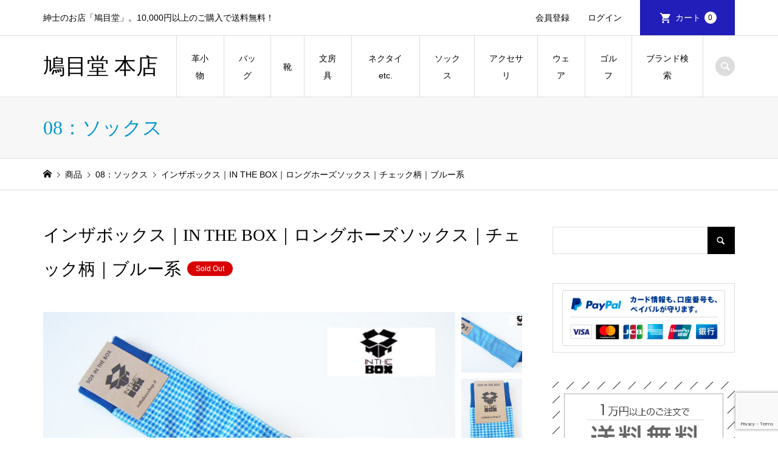

--- FILE ---
content_type: text/html; charset=UTF-8
request_url: https://mens-shop.bamboo-creation.jp/item/08_02_201806_03_in-the-box-2/
body_size: 32341
content:
<!DOCTYPE html>
<html lang="ja" prefix="og: https://ogp.me/ns#">
<head >
<meta charset="UTF-8">
<meta name="description" content="紳士のためのネットショップ「鳩目堂」が取り扱うアイテム＜インザボックス｜IN THE BOX＞ロングホーズ｜チェック柄｜カジュアルソックス｜ブルー系の商品紹介ページです。">
<meta name="viewport" content="width=device-width">
<style id="jetpack-boost-critical-css">@media all{body:after{content:url(https://mens-shop.bamboo-creation.jp/wp/wp-content/plugins/instagram-feed/img/sbi-sprite.png);display:none}}@media all{ul{box-sizing:border-box}.screen-reader-text{border:0;clip-path:inset(50%);height:1px;margin:-1px;overflow:hidden;padding:0;position:absolute;width:1px;word-wrap:normal!important}html :where(img[class*=wp-image-]){height:auto;max-width:100%}}@media all{*{-webkit-box-sizing:border-box;-moz-box-sizing:border-box;-ms-box-sizing:border-box;-o-box-sizing:border-box;box-sizing:border-box}a,article,aside,body,div,dl,dt,form,h1,h2,header,html,img,label,li,nav,p,span,table,tbody,td,tr,ul{margin:0;padding:0;border:0;outline:0;font-size:100%;font-weight:400;vertical-align:baseline}html{overflow-y:scroll;-webkit-text-size-adjust:100%;-ms-text-size-adjust:100%}ul{list-style:none}table{border-collapse:collapse;border-spacing:0;width:100%}input{outline:0;font-size:100%}input{-webkit-appearance:none;border-radius:0}input[type=radio]{-webkit-appearance:radio}img{-ms-interpolation-mode:bicubic}body{background:#fff;color:#000;font-size:14px;line-height:1;min-width:320px;overflow-x:clip;position:relative;-webkit-font-smoothing:antialiased}a{color:#000;text-decoration:none}img{vertical-align:bottom}html{scroll-behavior:smooth;scroll-padding-top:40px}html:has(.l-header__fix){scroll-padding-top:140px}@media (max-width:991px){html:has(.l-header__fix){scroll-padding-top:90px}}@font-face{font-family:design_plus;font-weight:400;font-style:normal}.l-header{position:relative;width:100%;z-index:999}.l-header__bar{position:relative;width:100%;z-index:998}.l-inner{margin-left:auto;margin-right:auto;position:relative;width:88.8888%;max-width:1200px}.l-2columns{display:-webkit-box;display:-webkit-flex;display:-ms-flexbox;display:flex;-ms-flex-pack:justify;-webkit-justify-content:space-between;justify-content:space-between}.l-2columns .l-primary{width:-webkit-calc(100% - 350px);width:-moz-calc(100% - 350px);width:calc(100% - 350px)}.l-secondary{width:300px}@media only screen and (max-width:991px){.l-2columns{display:block}.l-2columns .l-primary{width:100%}.l-secondary{margin-top:30px;width:100%}}.c-menu-button{display:none;position:absolute;top:0;right:0;text-align:center}.c-menu-button::before{content:"";font-family:design_plus;font-size:18px}@media only screen and (max-width:991px){.c-menu-button{display:block}}.c-search-button{display:block;text-align:center}.c-search-button::before{content:"";font-family:design_plus;font-size:18px}.c-breadcrumb__item{display:inline}.c-breadcrumb__item--home a::before{content:"";font-family:design_plus}.c-breadcrumb__item--home span{display:none}.p-header__top{border-bottom:1px solid #ddd;min-height:58px}.p-header__top__inner{display:-webkit-box;display:-webkit-flex;display:-ms-flexbox;display:flex;-ms-flex-pack:justify;-webkit-justify-content:space-between;justify-content:space-between;position:relative}.p-header-description{font-size:14px;line-height:2;padding:15px 0}@media only screen and (max-width:991px){.p-header__top{display:none}}.p-header__welcart-nav{display:-webkit-box;display:-webkit-flex;display:-ms-flexbox;display:flex;font-size:14px;margin-left:auto;position:relative}.p-header-description+.p-header__welcart-nav{margin-left:15px}.p-header__welcart-nav li a{display:-webkit-box;display:-webkit-flex;display:-ms-flexbox;display:flex;-webkit-box-align:center;-ms-flex-align:center;-ms-grid-row-align:center;-webkit-align-items:center;align-items:center;white-space:nowrap;height:100%;line-height:58px;padding:0 15px}.p-header__welcart-nav li a#js-header-cart{padding:0 30px}.p-header__welcart-nav .p-header__welcart-nav__login a{padding-right:30px}.p-header__welcart-nav__cart a{background:#0097cc;margin-bottom:-1px}.p-header__welcart-nav__cart a{color:#fff!important;padding:0 24px}.p-header__welcart-nav__cart a::before{content:"";display:inline-block;font-family:design_plus;font-size:20px;margin-left:2px;margin-right:6px}.p-header__welcart-nav__badge{background:#fff;border-radius:10px;color:#000!important;display:inline-block;line-height:20px;margin-left:6px;min-width:20px;padding:0 6px;text-align:center;font-size:12px}.p-header__bar{border-bottom:1px solid #ddd;position:relative}.p-header__bar__inner{display:-webkit-box;display:-webkit-flex;display:-ms-flexbox;display:flex;-ms-flex-pack:justify;-webkit-justify-content:space-between;justify-content:space-between;-webkit-box-align:center;-ms-flex-align:center;-ms-grid-row-align:center;-webkit-align-items:center;align-items:center;height:100px;position:relative}@media only screen and (max-width:991px){.p-header__bar__inner{height:59px;position:static}}.p-logo{flex:0 0 auto}.p-header__logo{margin-right:30px}.p-header__logo--text{font-size:36px;line-height:1.2}.p-header__logo--mobile{display:none}@media only screen and (max-width:991px){.p-header__logo{display:none}.p-header__logo--mobile{display:block}.p-header__logo--text{font-size:24px}}.p-header-search{margin-left:20px;flex:0 0 auto}.p-header-search .p-search-button{background:#ddd;border-radius:16px;color:#fff!important;line-height:32px;height:32px;text-align:center;width:32px}.p-header-search form{margin-top:-30px;opacity:0;visibility:hidden;width:280px;position:absolute;top:100%;right:0}.p-header-search__input{background:#fff;border:1px solid #ddd;line-height:45px;height:45px;padding:0 18px;width:100%}@media only screen and (max-width:991px){.p-header-search{display:none}}.p-cart-button{display:none;text-align:center;position:absolute;top:0;right:70px}.p-cart-button::before{content:"";font-family:design_plus;font-size:20px}@media only screen and (max-width:991px){.p-cart-button{display:block}.p-cart-button,.p-menu-button{border-left:1px solid #ddd;line-height:59px;height:59px;width:69px}.p-cart-button .p-header__welcart-nav__badge{background:#0097cc;color:#fff!important;font-size:10px;vertical-align:text-bottom;position:relative;bottom:2px}}@media (min-width:992px){.p-global-nav{border-left:1px solid #ddd;display:-webkit-box!important;display:-webkit-flex!important;display:-ms-flexbox!important;display:flex!important;position:relative}.p-global-nav a{display:block}.p-global-nav li{position:relative}.p-global-nav>li{font-size:14px;height:100px;line-height:2;position:relative}.p-global-nav>li>a{border-right:1px solid #ddd;display:-webkit-box;display:-webkit-flex;display:-ms-flexbox;display:flex;-webkit-box-align:center;-ms-flex-align:center;-ms-grid-row-align:center;-webkit-align-items:center;align-items:center;-webkit-box-pack:center;-ms-flex-pack:center;-webkit-justify-content:center;justify-content:center;font-weight:400;height:101.4px;overflow:hidden;text-align:center;padding:0 20px}.p-global-nav>li>a::after{background:#000;content:"";display:block;height:0;position:absolute;bottom:-1.4px;left:-1px;right:0;z-index:2}.p-global-nav>li.menu-item-has-children>.sub-menu{top:100%;left:-1px}.p-global-nav .sub-menu{background:#f7f7f7;line-height:1.31;visibility:hidden;opacity:0;position:absolute;top:0;left:100%;z-index:1;-webkit-transform:translate3d(0,-5px,0);-moz-transform:translate3d(0,-5px,0);-ms-transform:translate3d(0,-5px,0);transform:translate3d(0,-5px,0)}.p-global-nav .sub-menu a{min-height:50px;padding:15.5px 20px;width:210px}.p-global-nav__item-welcart--mobile{display:none}}@media only screen and (max-width:991px){.p-global-nav{display:none;width:100%;max-height:calc(100vh - 60px);overflow:auto;text-align:left;position:absolute;top:59px;left:0;z-index:1000}.p-global-nav a{display:block;line-height:1.4;min-height:1.4em;padding:13px 41px 13px 22px;width:100%;position:relative}.p-global-nav .menu-item-has-children>a>span::before{content:"";font-family:design_plus;line-height:24px;display:block;margin:auto;position:absolute;top:0;right:17px;bottom:0;text-align:center;width:24px;height:24px}.p-global-nav .sub-menu{background:0 0!important;display:none}.p-global-nav .sub-menu li a{padding-left:1em}}.p-global-nav .menu-megamenu .sub-menu{display:none}.p-megamenu{display:block;font-size:14px;opacity:0;position:absolute;left:0;top:-300px;visibility:hidden;width:100%;z-index:999;-webkit-transform:translate3d(0,-5px,0);-moz-transform:translate3d(0,-5px,0);-ms-transform:translate3d(0,-5px,0);transform:translate3d(0,-5px,0)}.p-megamenu__bg{background:#f7f7f7}.p-megamenu a{color:#000;display:block;line-height:1.8;text-align:center}.p-megamenu .p-megamenu__image{padding-top:61.9%;overflow:hidden;position:relative}.p-megamenu .p-megamenu__image img{display:block;height:100%;object-fit:cover;width:100%;position:absolute;top:0;left:0}.p-megamenu--type2 ul{display:-webkit-box;display:-webkit-flex;display:-ms-flexbox;display:flex;-webkit-flex-wrap:wrap;-ms-flex-wrap:wrap;flex-wrap:wrap}.p-megamenu--type2 li{width:20%}.p-megamenu--type2 a{height:100%;padding:22px 22px 18px}.p-megamenu--type2 .p-megamenu__image{margin-bottom:14px}@media only screen and (max-width:991px){.p-megamenu{display:none!important}}.p-header-view-cart{background:#fff;border:1px solid #ddd;opacity:0;position:absolute;right:5.5556%;top:58px;visibility:hidden;width:322px;z-index:999;-webkit-transform:translate3d(0,-5px,0);-moz-transform:translate3d(0,-5px,0);-ms-transform:translate3d(0,-5px,0);transform:translate3d(0,-5px,0)}.p-header-view-cart .p-wc-empty_cart{padding:60px 12px;text-align:center}@media only screen and (max-width:991px){.p-header-view-cart{background:rgba(255,255,255,.8);border-width:1px 0;left:0;right:0;top:59px;visibility:hidden;width:100%;border-bottom:1px solid #ddd}.p-header-view-cart .p-wc-empty_cart{padding:30px 12px}}.p-page-header{background:#f7f7f7;border-bottom:1px solid #ddd}.p-page-header .p-page-header__inner{display:-webkit-box;display:-webkit-flex;display:-ms-flexbox;display:flex;-webkit-box-align:center;-ms-flex-align:center;-ms-grid-row-align:center;-webkit-align-items:center;align-items:center;min-height:100px;padding:30px 0}.p-page-header__title{color:#0097cc;font-size:32px;line-height:1.2;margin:0}@media only screen and (max-width:991px){.p-page-header{border-top:none}.p-page-header .p-page-header__title{font-size:20px;line-height:1.8}.p-page-header .p-page-header__inner{display:block;min-height:auto;padding:7px 0}}.p-breadcrumb{border-bottom:1px solid #ddd;margin-bottom:60px}.p-breadcrumb__inner{font-size:14px;line-height:1.7;padding:13.5px 0}.p-breadcrumb__item{padding-right:0}.p-breadcrumb__item+.p-breadcrumb__item::before{content:"";display:inline-block;font-family:design_plus;font-size:10px;margin-left:2px;margin-right:2px}@media only screen and (max-width:991px){.p-breadcrumb{margin-bottom:28px}.p-breadcrumb__inner{font-size:12px;line-height:40px;height:40px;overflow:hidden;padding:0;text-overflow:ellipsis;white-space:nowrap}}.p-pagetop{display:none;position:fixed;bottom:0;right:0;z-index:90}.p-pagetop a{background:#000;color:#fff!important;display:block;height:58px;line-height:58px;text-align:center;width:58px}.p-pagetop a::after{content:"";font-family:design_plus;font-size:14px;margin:auto;top:0;right:0;bottom:0;left:0}@media only screen and (max-width:991px){.p-pagetop a{height:50px;line-height:50px;width:50px}}.p-footer-search__input{background:#f7f7f7;border:1px solid #ddd;border-right:none;border-radius:0;height:40px;line-height:40px;padding:0 15px;width:-webkit-calc(100% - 40px);width:calc(100% - 40px)}.p-footer-search__submit{background:#222;border:none;border-radius:0;color:#fff;font-family:design_plus;font-size:16px;height:40px;padding:0;width:40px;position:absolute;top:0;right:0;z-index:2}.p-footer-search--mobile{display:none}@media only screen and (max-width:991px){.p-footer-search--mobile{display:block;margin-bottom:30px;position:relative}}.p-entry__title{font-size:32px;font-weight:500;line-height:1.5;margin-bottom:0;word-wrap:break-word}.p-entry__body{color:#000;line-height:2.4;margin-top:30px}@media only screen and (max-width:991px){.p-entry__title{font-size:20px}.p-entry__body{line-height:2.2;margin-top:20px}}.p-hover-effect__image{overflow:hidden}.p-hover-effect--type1 img{-webkit-transform:scale(1);transform:scale(1);vertical-align:middle}.p-widget{font-size:14px;line-height:1.8}.p-widget-sidebar{margin-bottom:48px}@media only screen and (max-width:991px){.p-widget-sidebar{margin-bottom:30px}}.p-widget p{margin-bottom:.4em}.p-widget img{display:block;height:auto;max-width:100%}.p-widget .screen-reader-text{display:none}.p-widget .searchform{position:relative}.p-widget .searchform #s{background:0 0;border:1px solid #ddd;border-right:none;border-radius:0;height:45px;line-height:45px;padding:0 15px;width:-webkit-calc(100% - 45px);width:calc(100% - 45px)}.p-widget .searchform #searchsubmit{background:#000;border:none;border-radius:0;color:#fff;font-family:design_plus;font-size:16px;height:45px;padding:0;width:45px;position:absolute;top:0;right:0;z-index:2}@media only screen and (max-width:991px){.p-widget .searchform #s{height:40px;line-height:40px;width:-webkit-calc(100% - 40px);width:calc(100% - 40px)}.p-widget .searchform #searchsubmit{height:40px;width:40px}}.p-widget-list__item-thumbnail img{display:block;width:100%;height:100%;position:absolute;top:0;left:0;object-fit:cover}.styled_post_list_tab_widget .tab-radio{display:none}.p-entry-item__title{font-size:28px;font-weight:400;line-height:2;margin-bottom:42px;margin-top:-.5em}.p-entry-item__images{display:-webkit-box;display:-webkit-flex;display:-ms-flexbox;display:flex;-ms-flex-pack:justify;-webkit-justify-content:space-between;justify-content:space-between;margin-bottom:50px}.p-entry-item__mainimage{flex:1 1 auto}.p-entry-item__mainimage img{display:block;height:auto;width:100%;object-fit:cover}.p-entry-item__subimages{flex:0 0 auto;margin-left:10px;width:100px}.p-entry-item__subimage{height:100px;margin-bottom:10px;width:100px}.p-entry-item__subimage:last-child{margin-bottom:0}.p-entry-item__subimage img{display:block;height:100%;width:100%;object-fit:cover}.p-entry-item__body-cart{display:-webkit-box;display:-webkit-flex;display:-ms-flexbox;display:flex;-ms-flex-pack:justify;-webkit-justify-content:space-between;justify-content:space-between;margin-bottom:60px}.p-entry-item__body-cart .p-entry-item__body{margin-top:0;width:47.05%}.p-entry-item__carts{line-height:2}.p-entry-item__cart{background:#f7f7f7;padding:35px 20% 40px}.p-entry-item__tab-content{border:1px solid #ddd;display:none;margin:0!important;padding:50px}.p-entry-item__tab-content>:last-child{margin-bottom:0}.p-entry-item__tabs-container .tab-radio{display:none}@media only screen and (max-width:991px){.p-entry-item{margin-top:-10px}.p-entry-item__title{font-size:20px;margin-bottom:12px;margin-top:-15px}.p-entry-item__images{display:block;margin-bottom:24px}.p-entry-item__mainimage{margin:0-6.25%}.p-entry-item__subimages{display:-webkit-box;display:-webkit-flex;display:-ms-flexbox;display:flex;margin-left:0;margin-top:10px;width:auto}.p-entry-item__subimage{height:auto;margin-bottom:0;margin-right:10px}.p-entry-item__subimage:last-child{margin-right:0}.p-entry-item__body-cart{display:block;margin-bottom:30px}.p-entry-item__body-cart .p-entry-item__body{margin-bottom:30px;width:100%}.p-entry-item__cart{padding:26px 13.75% 30px}.p-entry-item__tab-content{border-left:none;border-right:none;margin:0-6.25%!important;padding:20px 5.5556%}}@media only screen and (max-width:767px){.u-hidden-xs{display:none}}}@media all{@media screen and (max-width:767px){a,body,p,span{font-size:14px;line-height:1.6}img{max-width:100%;height:auto}table{display:block;width:100%;overflow-x:auto;white-space:nowrap}}}@media all{.p-entry__body p{margin-bottom:2em;word-wrap:break-word}.p-entry__body .size-full,.p-entry__body img,.p-entry__body img[class*=attachment-]{max-width:100%;height:auto}.p-entry__body dl{margin-bottom:24px}.p-entry__body dt{font-weight:700}.gallery{margin-bottom:20px}.gallery a img{border:0!important}.gallery-item{float:left;margin:0 4px 4px 0;overflow:hidden;position:relative}.gallery-columns-2 .gallery-item{max-width:48%;max-width:-webkit-calc(50% - 4px);max-width:calc(50% - 4px)}.gallery-columns-2 .gallery-item:nth-of-type(2n){margin-right:0}.q_button{background-color:#535353;box-shadow:0 1px 3px rgba(0,0,0,.15);color:#fff!important;display:inline-block;font-size:100%;font-weight:400;min-width:200px;margin:0;max-width:90%;padding:.6em 1.3em .5em;text-decoration:none;text-align:center;vertical-align:middle}.q_button_wrap{text-align:center;margin:2em auto}.rounded{border-radius:6px}.sz_l{font-size:110%;max-width:90%;min-width:350px;padding:.8em 1.5em .7em}@media only screen and (max-width:767px){.sz_l{max-width:100%;min-width:0;width:100%}}.bt_green{background:#27ae60;color:#fff}}</style>
<!-- Search Engine Optimization by Rank Math - https://rankmath.com/ -->
<title>インザボックス｜IN THE BOX｜ロングホーズ｜チェック柄｜カジュアルソックス｜ブルー系</title>
<meta name="description" content="紳士のためのネットショップ「鳩目堂」が取り扱うアイテム＜インザボックス｜IN THE BOX＞ロングホーズ｜チェック柄｜カジュアルソックス｜ブルー系の商品紹介ページです。"/>
<meta name="robots" content="follow, index, max-snippet:-1, max-video-preview:-1, max-image-preview:large"/>
<link rel="canonical" href="https://mens-shop.bamboo-creation.jp/item/08_02_201806_03_in-the-box-2/" />
<meta property="og:locale" content="ja_JP" />
<meta property="og:type" content="article" />
<meta property="og:title" content="インザボックス｜IN THE BOX｜ロングホーズ｜チェック柄｜カジュアルソックス｜ブルー系" />
<meta property="og:description" content="紳士のためのネットショップ「鳩目堂」が取り扱うアイテム＜インザボックス｜IN THE BOX＞ロングホーズ｜チェック柄｜カジュアルソックス｜ブルー系の商品紹介ページです。" />
<meta property="og:url" content="https://mens-shop.bamboo-creation.jp/item/08_02_201806_03_in-the-box-2/" />
<meta property="og:site_name" content="鳩目堂 本店" />
<meta property="article:tag" content="-5000円" />
<meta property="article:tag" content="0802-1801-216" />
<meta property="article:tag" content="0802-1801-217" />
<meta property="article:tag" content="0802-1801-218" />
<meta property="article:tag" content="0802-1801-222" />
<meta property="article:tag" content="0802-1801-223" />
<meta property="article:tag" content="0802-1801-224" />
<meta property="article:tag" content="イタリア" />
<meta property="article:tag" content="インザボックス" />
<meta property="article:tag" content="カジュアルソックス" />
<meta property="article:tag" content="ギフト最適品" />
<meta property="article:tag" content="ブルー" />
<meta property="article:tag" content="状態_未使用" />
<meta property="article:section" content="02：カジュアルソックス" />
<meta property="og:image" content="https://mens-shop.bamboo-creation.jp/wp/wp-content/uploads/2018/07/08_02_in_the_box_check_02_bl_-1.jpg" />
<meta property="og:image:secure_url" content="https://mens-shop.bamboo-creation.jp/wp/wp-content/uploads/2018/07/08_02_in_the_box_check_02_bl_-1.jpg" />
<meta property="og:image:width" content="600" />
<meta property="og:image:height" content="400" />
<meta property="og:image:alt" content="インザボックス｜IN THE BOX｜ロングホーズ｜チェック柄｜カジュアルソックス｜ブルー系　イメージ01" />
<meta property="og:image:type" content="image/jpeg" />
<meta property="article:published_time" content="2018-10-30T14:19:00+09:00" />
<meta name="twitter:card" content="summary_large_image" />
<meta name="twitter:title" content="インザボックス｜IN THE BOX｜ロングホーズ｜チェック柄｜カジュアルソックス｜ブルー系" />
<meta name="twitter:description" content="紳士のためのネットショップ「鳩目堂」が取り扱うアイテム＜インザボックス｜IN THE BOX＞ロングホーズ｜チェック柄｜カジュアルソックス｜ブルー系の商品紹介ページです。" />
<meta name="twitter:image" content="https://mens-shop.bamboo-creation.jp/wp/wp-content/uploads/2018/07/08_02_in_the_box_check_02_bl_-1.jpg" />
<meta name="twitter:label1" content="によって書かれた" />
<meta name="twitter:data1" content="hatomedo" />
<meta name="twitter:label2" content="読む時間" />
<meta name="twitter:data2" content="一分未満" />
<script type="application/ld+json" class="rank-math-schema">{"@context":"https://schema.org","@graph":[{"@type":["MensClothingStore","Organization"],"@id":"https://mens-shop.bamboo-creation.jp/#organization","name":"\u9ce9\u76ee\u5802 \u672c\u5e97","url":"https://mens-shop.bamboo-creation.jp/wp","logo":{"@type":"ImageObject","@id":"https://mens-shop.bamboo-creation.jp/#logo","url":"https://mens-shop.bamboo-creation.jp/wp/wp-content/uploads/2018/04/hatomedo_base_logo_5.png","contentUrl":"https://mens-shop.bamboo-creation.jp/wp/wp-content/uploads/2018/04/hatomedo_base_logo_5.png","caption":"\u9ce9\u76ee\u5802 \u672c\u5e97","inLanguage":"ja","width":"863","height":"300"},"openingHours":["Monday,Tuesday,Wednesday,Thursday,Friday,Saturday,Sunday 09:00-17:00"],"image":{"@id":"https://mens-shop.bamboo-creation.jp/#logo"}},{"@type":"WebSite","@id":"https://mens-shop.bamboo-creation.jp/#website","url":"https://mens-shop.bamboo-creation.jp","name":"\u9ce9\u76ee\u5802 \u672c\u5e97","publisher":{"@id":"https://mens-shop.bamboo-creation.jp/#organization"},"inLanguage":"ja"},{"@type":"ImageObject","@id":"https://mens-shop.bamboo-creation.jp/wp/wp-content/uploads/2018/07/08_02_in_the_box_check_02_bl_-1.jpg","url":"https://mens-shop.bamboo-creation.jp/wp/wp-content/uploads/2018/07/08_02_in_the_box_check_02_bl_-1.jpg","width":"600","height":"400","caption":"\u30a4\u30f3\u30b6\u30dc\u30c3\u30af\u30b9\uff5cIN THE BOX\uff5c\u30ed\u30f3\u30b0\u30db\u30fc\u30ba\uff5c\u30c1\u30a7\u30c3\u30af\u67c4\uff5c\u30ab\u30b8\u30e5\u30a2\u30eb\u30bd\u30c3\u30af\u30b9\uff5c\u30d6\u30eb\u30fc\u7cfb\u3000\u30a4\u30e1\u30fc\u30b801","inLanguage":"ja"},{"@type":"WebPage","@id":"https://mens-shop.bamboo-creation.jp/item/08_02_201806_03_in-the-box-2/#webpage","url":"https://mens-shop.bamboo-creation.jp/item/08_02_201806_03_in-the-box-2/","name":"\u30a4\u30f3\u30b6\u30dc\u30c3\u30af\u30b9\uff5cIN THE BOX\uff5c\u30ed\u30f3\u30b0\u30db\u30fc\u30ba\uff5c\u30c1\u30a7\u30c3\u30af\u67c4\uff5c\u30ab\u30b8\u30e5\u30a2\u30eb\u30bd\u30c3\u30af\u30b9\uff5c\u30d6\u30eb\u30fc\u7cfb","datePublished":"2018-10-30T14:19:00+09:00","dateModified":"2018-10-30T14:19:00+09:00","isPartOf":{"@id":"https://mens-shop.bamboo-creation.jp/#website"},"primaryImageOfPage":{"@id":"https://mens-shop.bamboo-creation.jp/wp/wp-content/uploads/2018/07/08_02_in_the_box_check_02_bl_-1.jpg"},"inLanguage":"ja"},{"@type":"Person","@id":"https://mens-shop.bamboo-creation.jp/item/08_02_201806_03_in-the-box-2/#author","name":"hatomedo","image":{"@type":"ImageObject","@id":"https://secure.gravatar.com/avatar/c8e0decf694d4aee9f16e5b21bb23b2d77a79c06d1f98bfc671a4f672ba9aff7?s=96&amp;d=mm&amp;r=g","url":"https://secure.gravatar.com/avatar/c8e0decf694d4aee9f16e5b21bb23b2d77a79c06d1f98bfc671a4f672ba9aff7?s=96&amp;d=mm&amp;r=g","caption":"hatomedo","inLanguage":"ja"},"worksFor":{"@id":"https://mens-shop.bamboo-creation.jp/#organization"}},{"@type":"BlogPosting","headline":"\u30a4\u30f3\u30b6\u30dc\u30c3\u30af\u30b9\uff5cIN THE BOX\uff5c\u30ed\u30f3\u30b0\u30db\u30fc\u30ba\uff5c\u30c1\u30a7\u30c3\u30af\u67c4\uff5c\u30ab\u30b8\u30e5\u30a2\u30eb\u30bd\u30c3\u30af\u30b9\uff5c\u30d6\u30eb\u30fc\u7cfb","keywords":"\u30a4\u30f3\u30b6\u30dc\u30c3\u30af\u30b9,\u30ed\u30f3\u30b0\u30db\u30fc\u30ba","datePublished":"2018-10-30T14:19:00+09:00","dateModified":"2018-10-30T14:19:00+09:00","articleSection":"02\uff1a\u30ab\u30b8\u30e5\u30a2\u30eb\u30bd\u30c3\u30af\u30b9, 08\uff1a\u30bd\u30c3\u30af\u30b9, ~5000\u5186, ~5000\u5186, \u30a4\u30f3\u30b6\u30dc\u30c3\u30af\u30b9, \u30ae\u30d5\u30c8\u3092\u63a2\u3059, \u30d6\u30e9\u30f3\u30c9, \u4fa1\u683c\u3067\u63a2\u3059, \u5546\u54c1, \u5546\u54c1\u30b8\u30e3\u30f3\u30eb","author":{"@id":"https://mens-shop.bamboo-creation.jp/item/08_02_201806_03_in-the-box-2/#author","name":"hatomedo"},"publisher":{"@id":"https://mens-shop.bamboo-creation.jp/#organization"},"description":"\u7d33\u58eb\u306e\u305f\u3081\u306e\u30cd\u30c3\u30c8\u30b7\u30e7\u30c3\u30d7\u300c\u9ce9\u76ee\u5802\u300d\u304c\u53d6\u308a\u6271\u3046\u30a2\u30a4\u30c6\u30e0\uff1c\u30a4\u30f3\u30b6\u30dc\u30c3\u30af\u30b9\uff5cIN THE BOX\uff1e\u30ed\u30f3\u30b0\u30db\u30fc\u30ba\uff5c\u30c1\u30a7\u30c3\u30af\u67c4\uff5c\u30ab\u30b8\u30e5\u30a2\u30eb\u30bd\u30c3\u30af\u30b9\uff5c\u30d6\u30eb\u30fc\u7cfb\u306e\u5546\u54c1\u7d39\u4ecb\u30da\u30fc\u30b8\u3067\u3059\u3002","name":"\u30a4\u30f3\u30b6\u30dc\u30c3\u30af\u30b9\uff5cIN THE BOX\uff5c\u30ed\u30f3\u30b0\u30db\u30fc\u30ba\uff5c\u30c1\u30a7\u30c3\u30af\u67c4\uff5c\u30ab\u30b8\u30e5\u30a2\u30eb\u30bd\u30c3\u30af\u30b9\uff5c\u30d6\u30eb\u30fc\u7cfb","@id":"https://mens-shop.bamboo-creation.jp/item/08_02_201806_03_in-the-box-2/#richSnippet","isPartOf":{"@id":"https://mens-shop.bamboo-creation.jp/item/08_02_201806_03_in-the-box-2/#webpage"},"image":{"@id":"https://mens-shop.bamboo-creation.jp/wp/wp-content/uploads/2018/07/08_02_in_the_box_check_02_bl_-1.jpg"},"inLanguage":"ja","mainEntityOfPage":{"@id":"https://mens-shop.bamboo-creation.jp/item/08_02_201806_03_in-the-box-2/#webpage"}}]}</script>
<!-- /Rank Math WordPress SEO プラグイン -->

<link rel='dns-prefetch' href='//www.googletagmanager.com' />
<link rel='dns-prefetch' href='//stats.wp.com' />
<link rel="alternate" title="oEmbed (JSON)" type="application/json+oembed" href="https://mens-shop.bamboo-creation.jp/wp-json/oembed/1.0/embed?url=https%3A%2F%2Fmens-shop.bamboo-creation.jp%2Fitem%2F08_02_201806_03_in-the-box-2%2F" />
<link rel="alternate" title="oEmbed (XML)" type="text/xml+oembed" href="https://mens-shop.bamboo-creation.jp/wp-json/oembed/1.0/embed?url=https%3A%2F%2Fmens-shop.bamboo-creation.jp%2Fitem%2F08_02_201806_03_in-the-box-2%2F&#038;format=xml" />
<link rel="preconnect" href="https://fonts.googleapis.com">
<link rel="preconnect" href="https://fonts.gstatic.com" crossorigin>
<link href="https://fonts.googleapis.com/css2?family=Noto+Sans+JP:wght@400;600" rel="stylesheet">
<noscript><link rel='stylesheet' id='all-css-9029ebf3341de3890c2ebca07f7726c1' href='https://mens-shop.bamboo-creation.jp/wp/wp-content/boost-cache/static/4de48dec21.min.css' type='text/css' media='all' /></noscript><link data-media="all" onload="this.media=this.dataset.media; delete this.dataset.media; this.removeAttribute( &apos;onload&apos; );" rel='stylesheet' id='all-css-9029ebf3341de3890c2ebca07f7726c1' href='https://mens-shop.bamboo-creation.jp/wp/wp-content/boost-cache/static/4de48dec21.min.css' type='text/css' media="not all" />
<style id='wp-img-auto-sizes-contain-inline-css'>
img:is([sizes=auto i],[sizes^="auto," i]){contain-intrinsic-size:3000px 1500px}
/*# sourceURL=wp-img-auto-sizes-contain-inline-css */
</style>
<style id='wp-block-library-inline-css'>
:root{--wp-block-synced-color:#7a00df;--wp-block-synced-color--rgb:122,0,223;--wp-bound-block-color:var(--wp-block-synced-color);--wp-editor-canvas-background:#ddd;--wp-admin-theme-color:#007cba;--wp-admin-theme-color--rgb:0,124,186;--wp-admin-theme-color-darker-10:#006ba1;--wp-admin-theme-color-darker-10--rgb:0,107,160.5;--wp-admin-theme-color-darker-20:#005a87;--wp-admin-theme-color-darker-20--rgb:0,90,135;--wp-admin-border-width-focus:2px}@media (min-resolution:192dpi){:root{--wp-admin-border-width-focus:1.5px}}.wp-element-button{cursor:pointer}:root .has-very-light-gray-background-color{background-color:#eee}:root .has-very-dark-gray-background-color{background-color:#313131}:root .has-very-light-gray-color{color:#eee}:root .has-very-dark-gray-color{color:#313131}:root .has-vivid-green-cyan-to-vivid-cyan-blue-gradient-background{background:linear-gradient(135deg,#00d084,#0693e3)}:root .has-purple-crush-gradient-background{background:linear-gradient(135deg,#34e2e4,#4721fb 50%,#ab1dfe)}:root .has-hazy-dawn-gradient-background{background:linear-gradient(135deg,#faaca8,#dad0ec)}:root .has-subdued-olive-gradient-background{background:linear-gradient(135deg,#fafae1,#67a671)}:root .has-atomic-cream-gradient-background{background:linear-gradient(135deg,#fdd79a,#004a59)}:root .has-nightshade-gradient-background{background:linear-gradient(135deg,#330968,#31cdcf)}:root .has-midnight-gradient-background{background:linear-gradient(135deg,#020381,#2874fc)}:root{--wp--preset--font-size--normal:16px;--wp--preset--font-size--huge:42px}.has-regular-font-size{font-size:1em}.has-larger-font-size{font-size:2.625em}.has-normal-font-size{font-size:var(--wp--preset--font-size--normal)}.has-huge-font-size{font-size:var(--wp--preset--font-size--huge)}.has-text-align-center{text-align:center}.has-text-align-left{text-align:left}.has-text-align-right{text-align:right}.has-fit-text{white-space:nowrap!important}#end-resizable-editor-section{display:none}.aligncenter{clear:both}.items-justified-left{justify-content:flex-start}.items-justified-center{justify-content:center}.items-justified-right{justify-content:flex-end}.items-justified-space-between{justify-content:space-between}.screen-reader-text{border:0;clip-path:inset(50%);height:1px;margin:-1px;overflow:hidden;padding:0;position:absolute;width:1px;word-wrap:normal!important}.screen-reader-text:focus{background-color:#ddd;clip-path:none;color:#444;display:block;font-size:1em;height:auto;left:5px;line-height:normal;padding:15px 23px 14px;text-decoration:none;top:5px;width:auto;z-index:100000}html :where(.has-border-color){border-style:solid}html :where([style*=border-top-color]){border-top-style:solid}html :where([style*=border-right-color]){border-right-style:solid}html :where([style*=border-bottom-color]){border-bottom-style:solid}html :where([style*=border-left-color]){border-left-style:solid}html :where([style*=border-width]){border-style:solid}html :where([style*=border-top-width]){border-top-style:solid}html :where([style*=border-right-width]){border-right-style:solid}html :where([style*=border-bottom-width]){border-bottom-style:solid}html :where([style*=border-left-width]){border-left-style:solid}html :where(img[class*=wp-image-]){height:auto;max-width:100%}:where(figure){margin:0 0 1em}html :where(.is-position-sticky){--wp-admin--admin-bar--position-offset:var(--wp-admin--admin-bar--height,0px)}@media screen and (max-width:600px){html :where(.is-position-sticky){--wp-admin--admin-bar--position-offset:0px}}
/*# sourceURL=/wp-includes/css/dist/block-library/common.min.css */
</style>
<style id='classic-theme-styles-inline-css'>
/*! This file is auto-generated */
.wp-block-button__link{color:#fff;background-color:#32373c;border-radius:9999px;box-shadow:none;text-decoration:none;padding:calc(.667em + 2px) calc(1.333em + 2px);font-size:1.125em}.wp-block-file__button{background:#32373c;color:#fff;text-decoration:none}
/*# sourceURL=/wp-includes/css/classic-themes.min.css */
</style>
<noscript><link rel='stylesheet' id='slb_core-css' href='https://mens-shop.bamboo-creation.jp/wp/wp-content/plugins/simple-lightbox/client/css/app.css?ver=2.9.4' media='all' />
</noscript><link data-media="all" onload="this.media=this.dataset.media; delete this.dataset.media; this.removeAttribute( &apos;onload&apos; );" rel='stylesheet' id='slb_core-css' href='https://mens-shop.bamboo-creation.jp/wp/wp-content/plugins/simple-lightbox/client/css/app.css?ver=2.9.4' media="not all" />
<noscript><link rel='stylesheet' id='dashicons-css' href='https://mens-shop.bamboo-creation.jp/wp/wp-includes/css/dashicons.min.css?ver=6.9' media='all' />
</noscript><link data-media="all" onload="this.media=this.dataset.media; delete this.dataset.media; this.removeAttribute( &apos;onload&apos; );" rel='stylesheet' id='dashicons-css' href='https://mens-shop.bamboo-creation.jp/wp/wp-includes/css/dashicons.min.css?ver=6.9' media="not all" />
<style>:root {
  --tcd-font-type1: Arial,"Hiragino Sans","Yu Gothic Medium","Meiryo",sans-serif;
  --tcd-font-type2: "Times New Roman",Times,"Yu Mincho","游明朝","游明朝体","Hiragino Mincho Pro",serif;
  --tcd-font-type3: Palatino,"Yu Kyokasho","游教科書体","UD デジタル 教科書体 N","游明朝","游明朝体","Hiragino Mincho Pro","Meiryo",serif;
  --tcd-font-type-logo: "Noto Sans JP",sans-serif;
}</style>
<script type="text/javascript" src="https://mens-shop.bamboo-creation.jp/wp/wp-includes/js/jquery/jquery.min.js?ver=3.7.1" id="jquery-core-js"></script>
<script type="text/javascript" src="https://mens-shop.bamboo-creation.jp/wp/wp-includes/js/jquery/jquery-migrate.min.js?ver=3.4.1" id="jquery-migrate-js"></script>

<!-- Site Kit によって追加された Google タグ（gtag.js）スニペット -->
<!-- Google アナリティクス スニペット (Site Kit が追加) -->
<script type="text/javascript" src="https://www.googletagmanager.com/gtag/js?id=GT-NGJV2JD" id="google_gtagjs-js" async></script>
<script type="text/javascript" id="google_gtagjs-js-after">
/* <![CDATA[ */
window.dataLayer = window.dataLayer || [];function gtag(){dataLayer.push(arguments);}
gtag("set","linker",{"domains":["mens-shop.bamboo-creation.jp"]});
gtag("js", new Date());
gtag("set", "developer_id.dZTNiMT", true);
gtag("config", "GT-NGJV2JD");
//# sourceURL=google_gtagjs-js-after
/* ]]> */
</script>
<link rel="https://api.w.org/" href="https://mens-shop.bamboo-creation.jp/wp-json/" /><link rel="alternate" title="JSON" type="application/json" href="https://mens-shop.bamboo-creation.jp/wp-json/wp/v2/posts/16062" /><link rel="EditURI" type="application/rsd+xml" title="RSD" href="https://mens-shop.bamboo-creation.jp/wp/xmlrpc.php?rsd" />
<meta name="generator" content="WordPress 6.9" />
<link rel='shortlink' href='https://mens-shop.bamboo-creation.jp/?p=16062' />

<meta property="og:title" content="【Sold Out】インザボックス｜IN THE BOX｜ロングホーズソックス｜チェック柄｜ブルー系">
<meta property="og:type" content="product">
<meta property="og:description" content="インザボックス｜IN THE BOX｜ロングホーズソックス｜チェック柄｜ブルー系">
<meta property="og:url" content="https://mens-shop.bamboo-creation.jp/item/08_02_201806_03_in-the-box-2/">
<meta property="og:image" content="https://mens-shop.bamboo-creation.jp/wp/wp-content/uploads/2018/07/08_02_in_the_box_check_02_bl_-1-150x150.jpg">
<meta property="og:site_name" content="鳩目堂 本店">
<script type="application/ld+json">{"@context":"https:\/\/schema.org\/","@type":"Product","name":"\u3010Sold Out\u3011\u30a4\u30f3\u30b6\u30dc\u30c3\u30af\u30b9\uff5cIN THE BOX\uff5c\u30ed\u30f3\u30b0\u30db\u30fc\u30ba\u30bd\u30c3\u30af\u30b9\uff5c\u30c1\u30a7\u30c3\u30af\u67c4\uff5c\u30d6\u30eb\u30fc\u7cfb","image":"https:\/\/mens-shop.bamboo-creation.jp\/wp\/wp-content\/uploads\/2018\/07\/08_02_in_the_box_check_02_bl_-1.jpg","description":"","productID":"0802-1801-237","offers":{"@type":"Offer","sku":"0802-1801-237-1","priceCurrency":"JPY","price":2800,"availability":"https:\/\/schema.org\/SoldOut"}}</script>
            <style type="text/css">              
                
                /* Background color */
                .fbc-page .fbc-wrap .fbc-items {
                    background-color: #edeff0;
                }
                /* Items font size */
                .fbc-page .fbc-wrap .fbc-items li {
                    font-size: 16px;
                }
                
                /* Items' link color */
                .fbc-page .fbc-wrap .fbc-items li a {
                    color: #337ab7;                    
                }
                
                /* Seprator color */
                .fbc-page .fbc-wrap .fbc-items li .fbc-separator {
                    color: #cccccc;
                }
                
                /* Active item & end-text color */
                .fbc-page .fbc-wrap .fbc-items li.active span,
                .fbc-page .fbc-wrap .fbc-items li .fbc-end-text {
                    color: #27272a;
                    font-size: 16px;
                }
            </style>

            <meta name="generator" content="Site Kit by Google 1.170.0" />	<style>img#wpstats{display:none}</style>
		<style>
.p-article-news__date, .p-wc-headline, #wdgctToCart a { color: #221eb9; }
.p-button, .p-global-nav .sub-menu .current-menu-item > a, .p-page-links > span, .p-pager__item .current, .p-headline, .p-widget-sidebar .p-widget__title, .c-comment__form-submit:hover, .p-widget-sidebar.widget_block .wp-block-heading, .c-comment__password-protected, .c-pw__btn--register, .c-pw__btn, .slick-arrow, .slick-dots li.slick-active button, .widget_welcart_login input#member_loginw, .widget_welcart_login input#member_login, #wdgctToCheckout a, #kuroneko_web-dialog #kuroneko_web_token_next { background-color: #221eb9; }
#kuroneko_web-dialog #kuroneko_web_token_cancel { background-color: #918fdc; }
.p-page-links > span, .p-pager__item .current, .slick-dots li.slick-active button, .p-cb__item-header, .p-entry-item__cart dl.item-sku dd input[type="radio"]:checked + label, .p-entry-item__cart dl.item-sku dd label:hover { border-color: #221eb9; }
.c-comment__tab-item.is-active a, .c-comment__tab-item a:hover, .c-comment__tab-item.is-active p { background-color: #221eb9; border-color: #221eb9; }
.c-comment__tab-item.is-active a:after, .c-comment__tab-item.is-active p:after { border-top-color: #221eb9; }
.p-widget-categories .current-cat-item > a { background-color: rgba(34, 30, 185, 0.15); }
a:hover, .p-header__welcart-nav li a:hover, .p-widget-categories .toggle-children:hover, #wdgctToCart a:hover { color: #f49c3d; }
.p-button:hover, .p-page-links a:hover, .p-pager__item a:hover, .p-search-button:hover, .p-pagetop a:hover, .p-footer-search__submit:hover, .p-widget .searchform #searchsubmit:hover, .p-widget-search .p-widget-search__submit:hover, a.p-cb__item-archive-button:hover, .slick-arrow:hover, .slick-dots li:hover button, .widget_welcart_search #searchsubmit:hover, .widget_welcart_login input#member_loginw:hover, .widget_welcart_login input#member_login:hover, #wdgctToCheckout a:hover, #kuroneko_web-dialog #kuroneko_web_token_next:hover, #kuroneko_web-dialog #kuroneko_web_token_cancel:hover { background-color: #f49c3d; }
.p-page-links a:hover, .p-pager__item a:hover, .slick-dots li:hover button { border-color: #f49c3d; }
.p-entry__body a, .custom-html-widget a { color: #1e73be; }
.p-entry__body a:hover, .custom-html-widget a:hover { color: #f49c3d; }
body, input, textarea, .p-entry-item__title .p-article__soldout { font-family: var(--tcd-font-type1); }
.p-logo, .p-entry__title, .p-page-header__title, .p-index-slider__item-catch, .p-cb__item-headline, .p-index-banner__headline, .p-index-boxes__item-headline {
font-family: var(--tcd-font-type2); 
}
.c-font-type--logo a { font-family: var(--tcd-font-type-logo); font-weight: bold !important;}
.c-load--type1 { border: 3px solid rgba(153, 153, 153, 0.2); border-top-color: #000000; }
.p-hover-effect--type1:hover img { -webkit-transform: scale(1.2) rotate(2deg); transform: scale(1.2) rotate(2deg); }
.p-hover-effect--type2 img { margin-left: -8px; }
.p-hover-effect--type2:hover img { margin-left: 8px; }
.p-hover-effect--type2:hover .p-hover-effect__image { background: #000000; }
.p-hover-effect--type2:hover img { opacity: 0.5 }
.p-hover-effect--type3:hover .p-hover-effect__image { background: #000000; }
.p-hover-effect--type3:hover img { opacity: 0.5; }
.p-entry__title { font-size: 32px; }
.p-entry__title, .p-article__title { color: #000000 }
.p-entry__body { font-size: 16px; }
.p-entry__body { color: #000000; }
.p-entry-news__title { font-size: 28px; }
.p-entry-news__title, .p-article-news__title { color: #000000 }
.p-entry-news__body { color: #000000; font-size: 14px; }
.p-entry-item__title { font-size: 28px; }
.p-entry-item__title, .p-article-item__title, .p-article__price { color: #000000; }
.p-entry-item__body, p-wc__body { color: #000000; font-size: 16px; }
.p-price { color: #d80000; }
.p-entry-item__price { font-size: 22px; }
body.l-header__fix .is-header-fixed .l-header__bar { background: rgba(255, 255, 255, 0.8); }
.l-header { background: rgba(255, 255, 255, 0.8); }
.l-header a, .p-global-nav a { color: #000000; }
.p-header__logo--text { font-size: 36px; }
.p-header__welcart-nav__member a, .p-header__welcart-nav__cart a, .p-cart-button .p-header__welcart-nav__badge { background-color: #221eb9; }
.p-header__welcart-nav__member a:hover, .p-header__welcart-nav__cart a:hover, .p-cart-button:hover .p-header__welcart-nav__badge { background-color: #f49c3d; }
.p-global-nav > li > a::after, .p-global-nav > li.current-menu-item > a::after { background-color: #000000; }
.p-megamenu__bg, .p-global-nav .sub-menu { background-color: #f7f7f7; }
.p-megamenu a, .p-global-nav .sub-menu a { color: #000000; }
.p-megamenu a:hover, .p-megamenu li.is-active > a, .p-global-nav .sub-menu a:hover { background-color: #6e6bba; color: #ffffff; }
.p-page-header { background-color: #f7f7f7; }
.p-page-header__title { color: #0097cc; }
.p-page-header__desc { color: #000000; }
.p-footer-widget-area { background-color: #f7f7f7; color: #000000; }
.p-footer-widget-area .p-widget__title,.p-footer-widget-area  .widget_block .wp-block-heading { color: #f4a507; }
.p-footer-widget-area a, .p-footer-widget-area .toggle-children { color: #000000; }
.p-footer-widget-area a:hover { color: #006689; }
@media only screen and (max-width: 991px) {
	.l-header__bar { background-color: rgba(255, 255, 255, 0.8); }
	.p-header__logo--text { font-size: 26px; }
	.p-global-nav { background-color: rgba(247,247,247, 0.8); }
	.p-global-nav a { color: #000000; }
	.p-global-nav a:hover { background-color: rgba(110,107,186, 0.8); color: #ffffff; }
	.p-header-view-cart { background-color: rgba(255, 255, 255, 0.8); }
	.p-entry__title { font-size: 20px; }
	.p-entry__body { font-size: 14px; }
	.p-entry-news__title { font-size: 20px; }
	.p-entry-news__body { font-size: 14px; }
	.p-entry-item__title { font-size: 20px; }
	.p-entry-item__body, p-wc__body { font-size: 14px; }
	.p-entry-item__price { font-size: 20px; }
}
#site_info_widget-2 .p-siteinfo__title { font-size: 36px; }
#site_info_widget-6 .p-siteinfo__title { font-size: 36px; }
#site_info_widget-7 .p-siteinfo__title { font-size: 36px; }
@media only screen and (max-width: 991px) {
	#site_info_widget-2 .p-siteinfo__title { font-size: 26px; }
	#site_info_widget-6 .p-siteinfo__title { font-size: 26px; }
	#site_info_widget-7 .p-siteinfo__title { font-size: 26px; }
}
</style>
<style type="text/css">

</style>
<noscript><style>.lazyload[data-src]{display:none !important;}</style></noscript><style>.lazyload{background-image:none !important;}.lazyload:before{background-image:none !important;}</style><link rel="icon" href="https://mens-shop.bamboo-creation.jp/wp/wp-content/uploads/2018/04/cropped-hatomedo_bamboo_icon_b2-32x32.png" sizes="32x32" />
<link rel="icon" href="https://mens-shop.bamboo-creation.jp/wp/wp-content/uploads/2018/04/cropped-hatomedo_bamboo_icon_b2-192x192.png" sizes="192x192" />
<link rel="apple-touch-icon" href="https://mens-shop.bamboo-creation.jp/wp/wp-content/uploads/2018/04/cropped-hatomedo_bamboo_icon_b2-180x180.png" />
<meta name="msapplication-TileImage" content="https://mens-shop.bamboo-creation.jp/wp/wp-content/uploads/2018/04/cropped-hatomedo_bamboo_icon_b2-270x270.png" />
<!-- Global site tag (gtag.js) - Google Analytics -->
<script async src="https://www.googletagmanager.com/gtag/js?id=UA-143270699-1"></script>
<script>
  window.dataLayer = window.dataLayer || [];
  function gtag(){dataLayer.push(arguments);}
  gtag('js', new Date());

  gtag('config', 'UA-143270699-1');
</script>
</head>
<body class="wp-singular post-template-default single single-post postid-16062 single-format-standard wp-embed-responsive wp-theme-iconic_tcd062 wp-child-theme-iconic_child single-item l-sidebar--type2 l-header__fix">
<header id="js-header" class="l-header">
	<div class="p-header__top">
		<div class="p-header__top__inner l-inner">
			<div class="p-header-description">紳士のお店「鳩目堂」。10,000円以上のご購入で送料無料！</div>
			<ul class="p-header__welcart-nav">
				<li><a href="https://mens-shop.bamboo-creation.jp/usces-member/?usces_page=newmember">会員登録</a></li>
				<li class="p-header__welcart-nav__login"><a href="https://mens-shop.bamboo-creation.jp/usces-member/?usces_page=login">ログイン</a></li>
                <li class="p-header__welcart-nav__cart"><a id="js-header-cart" href="https://mens-shop.bamboo-creation.jp/usces-cart/">カート<span class="p-header__welcart-nav__badge">0</span></a></li>
            </ul>
		</div>
	</div>
	<div class="l-header__bar p-header__bar">
		<div class="p-header__bar__inner l-inner">
			<div class="p-logo p-header__logo p-header__logo--text">
				<a href="https://mens-shop.bamboo-creation.jp/">鳩目堂 本店</a>
			</div>
			<div class="p-logo p-header__logo--mobile p-header__logo--text">
				<a href="https://mens-shop.bamboo-creation.jp/">鳩目堂 本店</a>
			</div>
			<a href="https://mens-shop.bamboo-creation.jp/usces-cart/" id="js-header-cart--mobile" class="p-cart-button c-cart-button"><span class="p-header__welcart-nav__badge">0</span></a>
			<a href="#" id="js-menu-button" class="p-menu-button c-menu-button"></a>
<nav class="p-global-nav__container"><ul id="js-global-nav" class="p-global-nav"><li id="menu-item-16814" class="menu-item menu-item-type-taxonomy menu-item-object-category menu-item-has-children menu-item-16814 menu-megamenu"><a href="https://mens-shop.bamboo-creation.jp/category/item/itemgenre/small_leather_goods-itemgenre/">革小物<span></span></a>
<ul class="sub-menu">
	<li id="menu-item-16876" class="menu-item menu-item-type-taxonomy menu-item-object-category menu-item-16876"><a href="https://mens-shop.bamboo-creation.jp/category/item/itemgenre/small_leather_goods-itemgenre/wallet-small_leather_goods-itemgenre/">01：財布<span></span></a></li>
	<li id="menu-item-16877" class="menu-item menu-item-type-taxonomy menu-item-object-category menu-item-16877"><a href="https://mens-shop.bamboo-creation.jp/category/item/itemgenre/small_leather_goods-itemgenre/leather_case-small_leather_goods-itemgenre/">02：レザーケース<span></span></a></li>
	<li id="menu-item-16878" class="menu-item menu-item-type-taxonomy menu-item-object-category menu-item-16878"><a href="https://mens-shop.bamboo-creation.jp/category/item/itemgenre/small_leather_goods-itemgenre/belt-small_leather_goods-itemgenre/">03：ベルト<span></span></a></li>
</ul>
</li>
<li id="menu-item-16813" class="menu-item menu-item-type-taxonomy menu-item-object-category menu-item-has-children menu-item-16813 menu-megamenu"><a href="https://mens-shop.bamboo-creation.jp/category/item/itemgenre/bag-itemgenre/">バッグ<span></span></a>
<ul class="sub-menu">
	<li id="menu-item-16840" class="menu-item menu-item-type-taxonomy menu-item-object-category menu-item-16840"><a href="https://mens-shop.bamboo-creation.jp/category/item/itemgenre/bag-itemgenre/briefcase-bag-itemgenre/">01：ブリーフケース<span></span></a></li>
	<li id="menu-item-16841" class="menu-item menu-item-type-taxonomy menu-item-object-category menu-item-16841"><a href="https://mens-shop.bamboo-creation.jp/category/item/itemgenre/bag-itemgenre/toto_bag-bag-itemgenre/">02：トートバッグ<span></span></a></li>
	<li id="menu-item-16842" class="menu-item menu-item-type-taxonomy menu-item-object-category menu-item-16842"><a href="https://mens-shop.bamboo-creation.jp/category/item/itemgenre/bag-itemgenre/shoulder_bag-bag-itemgenre/">03：ショルダーバッグ<span></span></a></li>
	<li id="menu-item-16843" class="menu-item menu-item-type-taxonomy menu-item-object-category menu-item-16843"><a href="https://mens-shop.bamboo-creation.jp/category/item/itemgenre/bag-itemgenre/boston_bag-bag-itemgenre/">04：ボストンバッグ<span></span></a></li>
	<li id="menu-item-16844" class="menu-item menu-item-type-taxonomy menu-item-object-category menu-item-16844"><a href="https://mens-shop.bamboo-creation.jp/category/item/itemgenre/bag-itemgenre/hand_bag-bag-itemgenre/">05：ハンドバッグ<span></span></a></li>
	<li id="menu-item-16845" class="menu-item menu-item-type-taxonomy menu-item-object-category menu-item-16845"><a href="https://mens-shop.bamboo-creation.jp/category/item/itemgenre/bag-itemgenre/carry_case/">06：キャリーバッグ<span></span></a></li>
	<li id="menu-item-16852" class="menu-item menu-item-type-taxonomy menu-item-object-category menu-item-16852"><a href="https://mens-shop.bamboo-creation.jp/category/item/itemgenre/bag-itemgenre/clutch_bag-bag-itemgenre/">07：クラッチバッグ<span></span></a></li>
	<li id="menu-item-16853" class="menu-item menu-item-type-taxonomy menu-item-object-category menu-item-16853"><a href="https://mens-shop.bamboo-creation.jp/category/item/itemgenre/bag-itemgenre/back_pack-bag-itemgenre/">08：バックパック<span></span></a></li>
</ul>
</li>
<li id="menu-item-13174" class="menu-item menu-item-type-taxonomy menu-item-object-category menu-item-has-children menu-item-13174 menu-megamenu"><a href="https://mens-shop.bamboo-creation.jp/category/item/itemgenre/shoes-itemgenre/">靴<span></span></a>
<ul class="sub-menu">
	<li id="menu-item-16833" class="menu-item menu-item-type-taxonomy menu-item-object-category menu-item-16833"><a href="https://mens-shop.bamboo-creation.jp/category/item/itemgenre/shoes-itemgenre/dress_shoes-shoes-itemgenre/">01：ドレスシューズ<span></span></a></li>
	<li id="menu-item-16834" class="menu-item menu-item-type-taxonomy menu-item-object-category menu-item-16834"><a href="https://mens-shop.bamboo-creation.jp/category/item/itemgenre/shoes-itemgenre/boots-shoes-itemgenre/">02：ブーツ<span></span></a></li>
	<li id="menu-item-16835" class="menu-item menu-item-type-taxonomy menu-item-object-category menu-item-16835"><a href="https://mens-shop.bamboo-creation.jp/category/item/itemgenre/shoes-itemgenre/sneaker-shoes-itemgenre/">03：スニーカー<span></span></a></li>
	<li id="menu-item-16836" class="menu-item menu-item-type-taxonomy menu-item-object-category menu-item-16836"><a href="https://mens-shop.bamboo-creation.jp/category/item/itemgenre/shoes-itemgenre/sandal-shoes-itemgenre/">04：サンダル<span></span></a></li>
	<li id="menu-item-16837" class="menu-item menu-item-type-taxonomy menu-item-object-category menu-item-16837"><a href="https://mens-shop.bamboo-creation.jp/category/item/itemgenre/shoes-itemgenre/slip_on-shoes-itemgenre/">05：スリッポン<span></span></a></li>
	<li id="menu-item-16838" class="menu-item menu-item-type-taxonomy menu-item-object-category menu-item-16838"><a href="https://mens-shop.bamboo-creation.jp/category/item/itemgenre/shoes-itemgenre/shoe_care-shoes-itemgenre/">06：シューケア用品<span></span></a></li>
</ul>
</li>
<li id="menu-item-16815" class="menu-item menu-item-type-taxonomy menu-item-object-category menu-item-has-children menu-item-16815 menu-megamenu"><a href="https://mens-shop.bamboo-creation.jp/category/item/itemgenre/stationery-itemgenre/">文房具<span></span></a>
<ul class="sub-menu">
	<li id="menu-item-16871" class="menu-item menu-item-type-taxonomy menu-item-object-category menu-item-16871"><a href="https://mens-shop.bamboo-creation.jp/category/item/itemgenre/stationery-itemgenre/notebook-stationery-itemgenre/">01：手帳<span></span></a></li>
	<li id="menu-item-16872" class="menu-item menu-item-type-taxonomy menu-item-object-category menu-item-16872"><a href="https://mens-shop.bamboo-creation.jp/category/item/itemgenre/stationery-itemgenre/%ef%bd%97riting_instrument-stationery-itemgenre/">02：筆記具<span></span></a></li>
	<li id="menu-item-16873" class="menu-item menu-item-type-taxonomy menu-item-object-category menu-item-16873"><a href="https://mens-shop.bamboo-creation.jp/category/item/itemgenre/stationery-itemgenre/document_case-stationery-itemgenre/">03：ドキュメントケース<span></span></a></li>
	<li id="menu-item-16874" class="menu-item menu-item-type-taxonomy menu-item-object-category menu-item-16874"><a href="https://mens-shop.bamboo-creation.jp/category/item/itemgenre/stationery-itemgenre/pen_case-stationery-itemgenre/">04：ペンケース<span></span></a></li>
	<li id="menu-item-16875" class="menu-item menu-item-type-taxonomy menu-item-object-category menu-item-16875"><a href="https://mens-shop.bamboo-creation.jp/category/item/itemgenre/stationery-itemgenre/letter_set-stationery-itemgenre/">05：レターセット<span></span></a></li>
</ul>
</li>
<li id="menu-item-16816" class="menu-item menu-item-type-taxonomy menu-item-object-category menu-item-has-children menu-item-16816 menu-megamenu"><a href="https://mens-shop.bamboo-creation.jp/category/item/itemgenre/necktie_others-itemgenre/">ネクタイetc.<span></span></a>
<ul class="sub-menu">
	<li id="menu-item-16860" class="menu-item menu-item-type-taxonomy menu-item-object-category menu-item-16860"><a href="https://mens-shop.bamboo-creation.jp/category/item/itemgenre/necktie_others-itemgenre/neck_tie-necktie_others-itemgenre/">01：ネクタイ<span></span></a></li>
	<li id="menu-item-16861" class="menu-item menu-item-type-taxonomy menu-item-object-category menu-item-16861"><a href="https://mens-shop.bamboo-creation.jp/category/item/itemgenre/necktie_others-itemgenre/bow_tie-necktie_others-itemgenre/">02：ボウタイ<span></span></a></li>
	<li id="menu-item-16862" class="menu-item menu-item-type-taxonomy menu-item-object-category menu-item-16862"><a href="https://mens-shop.bamboo-creation.jp/category/item/itemgenre/necktie_others-itemgenre/scarf-necktie_others-itemgenre/">03：スカーフ<span></span></a></li>
	<li id="menu-item-16863" class="menu-item menu-item-type-taxonomy menu-item-object-category menu-item-16863"><a href="https://mens-shop.bamboo-creation.jp/category/item/itemgenre/necktie_others-itemgenre/chief-necktie_others-itemgenre/">04：チーフ<span></span></a></li>
	<li id="menu-item-16864" class="menu-item menu-item-type-taxonomy menu-item-object-category menu-item-16864"><a href="https://mens-shop.bamboo-creation.jp/category/item/itemgenre/necktie_others-itemgenre/stole-necktie_others-itemgenre/">05：ストール<span></span></a></li>
</ul>
</li>
<li id="menu-item-16821" class="menu-item menu-item-type-taxonomy menu-item-object-category current-post-ancestor current-menu-parent current-post-parent menu-item-has-children menu-item-16821 menu-megamenu"><a href="https://mens-shop.bamboo-creation.jp/category/item/itemgenre/socks-itemgenre/">ソックス<span></span></a>
<ul class="sub-menu">
	<li id="menu-item-16865" class="menu-item menu-item-type-taxonomy menu-item-object-category menu-item-16865"><a href="https://mens-shop.bamboo-creation.jp/category/item/itemgenre/socks-itemgenre/biz_socks-socks-itemgenre/">01：ビジネスソックス<span></span></a></li>
	<li id="menu-item-16866" class="menu-item menu-item-type-taxonomy menu-item-object-category current-post-ancestor current-menu-parent current-post-parent menu-item-16866"><a href="https://mens-shop.bamboo-creation.jp/category/item/itemgenre/socks-itemgenre/casual_socks-socks-itemgenre/">02：カジュアルソックス<span></span></a></li>
</ul>
</li>
<li id="menu-item-16817" class="menu-item menu-item-type-taxonomy menu-item-object-category menu-item-has-children menu-item-16817 menu-megamenu"><a href="https://mens-shop.bamboo-creation.jp/category/item/itemgenre/accessory-general_goods-itemgenre/">アクセサリ<span></span></a>
<ul class="sub-menu">
	<li id="menu-item-16867" class="menu-item menu-item-type-taxonomy menu-item-object-category menu-item-16867"><a href="https://mens-shop.bamboo-creation.jp/category/item/itemgenre/accessory-general_goods-itemgenre/lapel_pin/">01：ラペルピン<span></span></a></li>
	<li id="menu-item-16868" class="menu-item menu-item-type-taxonomy menu-item-object-category menu-item-16868"><a href="https://mens-shop.bamboo-creation.jp/category/item/itemgenre/accessory-general_goods-itemgenre/cuffs-accessory-general_goods-itemgenre/">02：カフス<span></span></a></li>
	<li id="menu-item-16869" class="menu-item menu-item-type-taxonomy menu-item-object-category menu-item-16869"><a href="https://mens-shop.bamboo-creation.jp/category/item/itemgenre/accessory-general_goods-itemgenre/general_goods-accessory-general_goods-itemgenre/">03：雑貨<span></span></a></li>
	<li id="menu-item-16870" class="menu-item menu-item-type-taxonomy menu-item-object-category menu-item-16870"><a href="https://mens-shop.bamboo-creation.jp/category/item/itemgenre/accessory-general_goods-itemgenre/travel_item/">04：旅行用品<span></span></a></li>
</ul>
</li>
<li id="menu-item-16819" class="menu-item menu-item-type-taxonomy menu-item-object-category menu-item-has-children menu-item-16819 menu-megamenu"><a href="https://mens-shop.bamboo-creation.jp/category/item/itemgenre/wear-itemgenre/">ウェア<span></span></a>
<ul class="sub-menu">
	<li id="menu-item-16854" class="menu-item menu-item-type-taxonomy menu-item-object-category menu-item-16854"><a href="https://mens-shop.bamboo-creation.jp/category/item/itemgenre/wear-itemgenre/coat-wear-itemgenre/">01：コート<span></span></a></li>
	<li id="menu-item-16855" class="menu-item menu-item-type-taxonomy menu-item-object-category menu-item-16855"><a href="https://mens-shop.bamboo-creation.jp/category/item/itemgenre/wear-itemgenre/jacket-wear-itemgenre/">02：ジャケット<span></span></a></li>
	<li id="menu-item-16856" class="menu-item menu-item-type-taxonomy menu-item-object-category menu-item-16856"><a href="https://mens-shop.bamboo-creation.jp/category/item/itemgenre/wear-itemgenre/shirts-wear-itemgenre/">03：シャツ<span></span></a></li>
	<li id="menu-item-16857" class="menu-item menu-item-type-taxonomy menu-item-object-category menu-item-16857"><a href="https://mens-shop.bamboo-creation.jp/category/item/itemgenre/wear-itemgenre/vest-wear-itemgenre/">04：ベスト<span></span></a></li>
	<li id="menu-item-16858" class="menu-item menu-item-type-taxonomy menu-item-object-category menu-item-16858"><a href="https://mens-shop.bamboo-creation.jp/category/item/itemgenre/wear-itemgenre/knitt/">05：ニット・カットソー<span></span></a></li>
	<li id="menu-item-16859" class="menu-item menu-item-type-taxonomy menu-item-object-category menu-item-16859"><a href="https://mens-shop.bamboo-creation.jp/category/item/itemgenre/wear-itemgenre/pants-wear-itemgenre/">06：パンツ<span></span></a></li>
</ul>
</li>
<li id="menu-item-58853" class="menu-item menu-item-type-taxonomy menu-item-object-category menu-item-has-children menu-item-58853 menu-megamenu"><a href="https://mens-shop.bamboo-creation.jp/category/item/itemgenre/golf/">ゴルフ<span></span></a>
<ul class="sub-menu">
	<li id="menu-item-58854" class="menu-item menu-item-type-taxonomy menu-item-object-category menu-item-58854"><a href="https://mens-shop.bamboo-creation.jp/category/item/itemgenre/golf/golf_wear/">01：ゴルフウェア<span></span></a></li>
	<li id="menu-item-58855" class="menu-item menu-item-type-taxonomy menu-item-object-category menu-item-58855"><a href="https://mens-shop.bamboo-creation.jp/category/item/itemgenre/golf/golf_accessory/">02：ゴルフアクセサリー<span></span></a></li>
	<li id="menu-item-58856" class="menu-item menu-item-type-taxonomy menu-item-object-category menu-item-58856"><a href="https://mens-shop.bamboo-creation.jp/category/item/itemgenre/golf/golf_socks/">03：ゴルフソックス<span></span></a></li>
</ul>
</li>
<li id="menu-item-17254" class="menu-item menu-item-type-post_type menu-item-object-page menu-item-17254"><a href="https://mens-shop.bamboo-creation.jp/brand_list/">ブランド検索<span></span></a></li>
<li class="p-global-nav__item-welcart--mobile"><a href="https://mens-shop.bamboo-creation.jp/usces-member/?usces_page=newmember">会員登録</a></li>
<li class="p-global-nav__item-welcart--mobile"><a href="https://mens-shop.bamboo-creation.jp/usces-member/?usces_page=login">ログイン</a></li>
</ul></nav>
			<div class="p-header-search">
				<form action="https://mens-shop.bamboo-creation.jp/" method="get">
					<input type="text" name="s" value="" class="p-header-search__input" placeholder="SEARCH">
				</form>
				<a href="#" id="js-search-button" class="p-search-button c-search-button"></a>
			</div>
		</div>
	</div>
	<div id="p-megamenu--16814" class="p-megamenu p-megamenu--type2 p-megamenu-parent-category p-megamenu-term-id-550">
		<ul class="l-inner p-megamenu__bg">
			<li class="p-megamenu__last-row"><a class="p-hover-effect--type1" href="https://mens-shop.bamboo-creation.jp/category/item/itemgenre/small_leather_goods-itemgenre/wallet-small_leather_goods-itemgenre/"><div class="p-megamenu__image p-hover-effect__image js-object-fit-cover"><img src="[data-uri]" alt="" data-src="https://mens-shop.bamboo-creation.jp/wp/wp-content/uploads/2019/01/03_leather_goods_01_wallet.jpg" decoding="async" class="lazyload" data-eio-rwidth="210" data-eio-rheight="130"><noscript><img src="https://mens-shop.bamboo-creation.jp/wp/wp-content/uploads/2019/01/03_leather_goods_01_wallet.jpg" alt="" data-eio="l"></noscript></div>01：財布</a></li>
			<li class="p-megamenu__last-row"><a class="p-hover-effect--type1" href="https://mens-shop.bamboo-creation.jp/category/item/itemgenre/small_leather_goods-itemgenre/leather_case-small_leather_goods-itemgenre/"><div class="p-megamenu__image p-hover-effect__image js-object-fit-cover"><img src="[data-uri]" alt="" data-src="https://mens-shop.bamboo-creation.jp/wp/wp-content/uploads/2019/01/03_leather_goods_02_leather_case.jpg" decoding="async" class="lazyload" data-eio-rwidth="210" data-eio-rheight="130"><noscript><img src="https://mens-shop.bamboo-creation.jp/wp/wp-content/uploads/2019/01/03_leather_goods_02_leather_case.jpg" alt="" data-eio="l"></noscript></div>02：レザーケース</a></li>
			<li class="p-megamenu__last-row"><a class="p-hover-effect--type1" href="https://mens-shop.bamboo-creation.jp/category/item/itemgenre/small_leather_goods-itemgenre/belt-small_leather_goods-itemgenre/"><div class="p-megamenu__image p-hover-effect__image js-object-fit-cover"><img src="[data-uri]" alt="" data-src="https://mens-shop.bamboo-creation.jp/wp/wp-content/uploads/2019/01/03_leather_goods_03_belt.jpg" decoding="async" class="lazyload" data-eio-rwidth="210" data-eio-rheight="130"><noscript><img src="https://mens-shop.bamboo-creation.jp/wp/wp-content/uploads/2019/01/03_leather_goods_03_belt.jpg" alt="" data-eio="l"></noscript></div>03：ベルト</a></li>
		</ul>
	</div>
	<div id="p-megamenu--16813" class="p-megamenu p-megamenu--type2 p-megamenu-parent-category p-megamenu-term-id-538">
		<ul class="l-inner p-megamenu__bg">
			<li><a class="p-hover-effect--type1" href="https://mens-shop.bamboo-creation.jp/category/item/itemgenre/bag-itemgenre/briefcase-bag-itemgenre/"><div class="p-megamenu__image p-hover-effect__image js-object-fit-cover"><img src="[data-uri]" alt="" data-src="https://mens-shop.bamboo-creation.jp/wp/wp-content/uploads/2019/01/02_01_briefcase_img_new.jpg" decoding="async" class="lazyload" data-eio-rwidth="210" data-eio-rheight="130"><noscript><img src="https://mens-shop.bamboo-creation.jp/wp/wp-content/uploads/2019/01/02_01_briefcase_img_new.jpg" alt="" data-eio="l"></noscript></div>01：ブリーフケース</a></li>
			<li><a class="p-hover-effect--type1" href="https://mens-shop.bamboo-creation.jp/category/item/itemgenre/bag-itemgenre/toto_bag-bag-itemgenre/"><div class="p-megamenu__image p-hover-effect__image js-object-fit-cover"><img src="[data-uri]" alt="" data-src="https://mens-shop.bamboo-creation.jp/wp/wp-content/uploads/2019/01/02_02_totobag_img.jpg" decoding="async" class="lazyload" data-eio-rwidth="210" data-eio-rheight="130"><noscript><img src="https://mens-shop.bamboo-creation.jp/wp/wp-content/uploads/2019/01/02_02_totobag_img.jpg" alt="" data-eio="l"></noscript></div>02：トートバッグ</a></li>
			<li><a class="p-hover-effect--type1" href="https://mens-shop.bamboo-creation.jp/category/item/itemgenre/bag-itemgenre/shoulder_bag-bag-itemgenre/"><div class="p-megamenu__image p-hover-effect__image js-object-fit-cover"><img src="[data-uri]" alt="" data-src="https://mens-shop.bamboo-creation.jp/wp/wp-content/uploads/2019/01/02_03_shoulderbag_img.jpg" decoding="async" class="lazyload" data-eio-rwidth="210" data-eio-rheight="130"><noscript><img src="https://mens-shop.bamboo-creation.jp/wp/wp-content/uploads/2019/01/02_03_shoulderbag_img.jpg" alt="" data-eio="l"></noscript></div>03：ショルダーバッグ</a></li>
			<li><a class="p-hover-effect--type1" href="https://mens-shop.bamboo-creation.jp/category/item/itemgenre/bag-itemgenre/boston_bag-bag-itemgenre/"><div class="p-megamenu__image p-hover-effect__image js-object-fit-cover"><img src="[data-uri]" alt="" data-src="https://mens-shop.bamboo-creation.jp/wp/wp-content/uploads/2019/01/02_04_bostonbag_img.jpg" decoding="async" class="lazyload" data-eio-rwidth="210" data-eio-rheight="130"><noscript><img src="https://mens-shop.bamboo-creation.jp/wp/wp-content/uploads/2019/01/02_04_bostonbag_img.jpg" alt="" data-eio="l"></noscript></div>04：ボストンバッグ</a></li>
			<li><a class="p-hover-effect--type1" href="https://mens-shop.bamboo-creation.jp/category/item/itemgenre/bag-itemgenre/hand_bag-bag-itemgenre/"><div class="p-megamenu__image p-hover-effect__image js-object-fit-cover"><img src="[data-uri]" alt="" data-src="https://mens-shop.bamboo-creation.jp/wp/wp-content/uploads/2019/01/02_05_handbag_img.jpg" decoding="async" class="lazyload" data-eio-rwidth="210" data-eio-rheight="130"><noscript><img src="https://mens-shop.bamboo-creation.jp/wp/wp-content/uploads/2019/01/02_05_handbag_img.jpg" alt="" data-eio="l"></noscript></div>05：ハンドバッグ</a></li>
			<li class="p-megamenu__last-row"><a class="p-hover-effect--type1" href="https://mens-shop.bamboo-creation.jp/category/item/itemgenre/bag-itemgenre/carry_case/"><div class="p-megamenu__image p-hover-effect__image js-object-fit-cover"><img src="[data-uri]" alt="" data-src="https://mens-shop.bamboo-creation.jp/wp/wp-content/uploads/2019/01/02_06_carry_case_img.jpg" decoding="async" class="lazyload" data-eio-rwidth="210" data-eio-rheight="130"><noscript><img src="https://mens-shop.bamboo-creation.jp/wp/wp-content/uploads/2019/01/02_06_carry_case_img.jpg" alt="" data-eio="l"></noscript></div>06：キャリーバッグ</a></li>
			<li class="p-megamenu__last-row"><a class="p-hover-effect--type1" href="https://mens-shop.bamboo-creation.jp/category/item/itemgenre/bag-itemgenre/clutch_bag-bag-itemgenre/"><div class="p-megamenu__image p-hover-effect__image js-object-fit-cover"><img src="[data-uri]" alt="" data-src="https://mens-shop.bamboo-creation.jp/wp/wp-content/uploads/2019/01/02_07_clutch_img.jpg" decoding="async" class="lazyload" data-eio-rwidth="210" data-eio-rheight="130"><noscript><img src="https://mens-shop.bamboo-creation.jp/wp/wp-content/uploads/2019/01/02_07_clutch_img.jpg" alt="" data-eio="l"></noscript></div>07：クラッチバッグ</a></li>
			<li class="p-megamenu__last-row"><a class="p-hover-effect--type1" href="https://mens-shop.bamboo-creation.jp/category/item/itemgenre/bag-itemgenre/back_pack-bag-itemgenre/"><div class="p-megamenu__image p-hover-effect__image js-object-fit-cover"><img src="[data-uri]" alt="" data-src="https://mens-shop.bamboo-creation.jp/wp/wp-content/uploads/2019/01/02_08_backpack_img.jpg" decoding="async" class="lazyload" data-eio-rwidth="210" data-eio-rheight="130"><noscript><img src="https://mens-shop.bamboo-creation.jp/wp/wp-content/uploads/2019/01/02_08_backpack_img.jpg" alt="" data-eio="l"></noscript></div>08：バックパック</a></li>
		</ul>
	</div>
	<div id="p-megamenu--13174" class="p-megamenu p-megamenu--type2 p-megamenu-parent-category p-megamenu-term-id-531">
		<ul class="l-inner p-megamenu__bg">
			<li><a class="p-hover-effect--type1" href="https://mens-shop.bamboo-creation.jp/category/item/itemgenre/shoes-itemgenre/dress_shoes-shoes-itemgenre/"><div class="p-megamenu__image p-hover-effect__image js-object-fit-cover"><img src="[data-uri]" alt="" data-src="https://mens-shop.bamboo-creation.jp/wp/wp-content/uploads/2019/01/01_01_dress_shoes_new.jpg" decoding="async" class="lazyload" data-eio-rwidth="210" data-eio-rheight="130"><noscript><img src="https://mens-shop.bamboo-creation.jp/wp/wp-content/uploads/2019/01/01_01_dress_shoes_new.jpg" alt="" data-eio="l"></noscript></div>01：ドレスシューズ</a></li>
			<li><a class="p-hover-effect--type1" href="https://mens-shop.bamboo-creation.jp/category/item/itemgenre/shoes-itemgenre/boots-shoes-itemgenre/"><div class="p-megamenu__image p-hover-effect__image js-object-fit-cover"><img src="[data-uri]" alt="" data-src="https://mens-shop.bamboo-creation.jp/wp/wp-content/uploads/2019/01/01_02_boot.jpg" decoding="async" class="lazyload" data-eio-rwidth="210" data-eio-rheight="130"><noscript><img src="https://mens-shop.bamboo-creation.jp/wp/wp-content/uploads/2019/01/01_02_boot.jpg" alt="" data-eio="l"></noscript></div>02：ブーツ</a></li>
			<li><a class="p-hover-effect--type1" href="https://mens-shop.bamboo-creation.jp/category/item/itemgenre/shoes-itemgenre/sneaker-shoes-itemgenre/"><div class="p-megamenu__image p-hover-effect__image js-object-fit-cover"><img src="[data-uri]" alt="" data-src="https://mens-shop.bamboo-creation.jp/wp/wp-content/uploads/2019/01/01_03_sneaker.jpg" decoding="async" class="lazyload" data-eio-rwidth="210" data-eio-rheight="130"><noscript><img src="https://mens-shop.bamboo-creation.jp/wp/wp-content/uploads/2019/01/01_03_sneaker.jpg" alt="" data-eio="l"></noscript></div>03：スニーカー</a></li>
			<li><a class="p-hover-effect--type1" href="https://mens-shop.bamboo-creation.jp/category/item/itemgenre/shoes-itemgenre/sandal-shoes-itemgenre/"><div class="p-megamenu__image p-hover-effect__image js-object-fit-cover"><img src="[data-uri]" alt="" data-src="https://mens-shop.bamboo-creation.jp/wp/wp-content/uploads/2019/01/03_04_sandle.jpg" decoding="async" class="lazyload" data-eio-rwidth="210" data-eio-rheight="130"><noscript><img src="https://mens-shop.bamboo-creation.jp/wp/wp-content/uploads/2019/01/03_04_sandle.jpg" alt="" data-eio="l"></noscript></div>04：サンダル</a></li>
			<li><a class="p-hover-effect--type1" href="https://mens-shop.bamboo-creation.jp/category/item/itemgenre/shoes-itemgenre/slip_on-shoes-itemgenre/"><div class="p-megamenu__image p-hover-effect__image js-object-fit-cover"><img src="[data-uri]" alt="" data-src="https://mens-shop.bamboo-creation.jp/wp/wp-content/uploads/2019/01/01_05_sliipon.jpg" decoding="async" class="lazyload" data-eio-rwidth="210" data-eio-rheight="130"><noscript><img src="https://mens-shop.bamboo-creation.jp/wp/wp-content/uploads/2019/01/01_05_sliipon.jpg" alt="" data-eio="l"></noscript></div>05：スリッポン</a></li>
			<li class="p-megamenu__last-row"><a class="p-hover-effect--type1" href="https://mens-shop.bamboo-creation.jp/category/item/itemgenre/shoes-itemgenre/shoe_care-shoes-itemgenre/"><div class="p-megamenu__image p-hover-effect__image js-object-fit-cover"><img src="[data-uri]" alt="" data-src="https://mens-shop.bamboo-creation.jp/wp/wp-content/uploads/2019/01/01_06_shoe_care.jpg" decoding="async" class="lazyload" data-eio-rwidth="210" data-eio-rheight="130"><noscript><img src="https://mens-shop.bamboo-creation.jp/wp/wp-content/uploads/2019/01/01_06_shoe_care.jpg" alt="" data-eio="l"></noscript></div>06：シューケア用品</a></li>
		</ul>
	</div>
	<div id="p-megamenu--16815" class="p-megamenu p-megamenu--type2 p-megamenu-parent-category p-megamenu-term-id-554">
		<ul class="l-inner p-megamenu__bg">
			<li><a class="p-hover-effect--type1" href="https://mens-shop.bamboo-creation.jp/category/item/itemgenre/stationery-itemgenre/notebook-stationery-itemgenre/"><div class="p-megamenu__image p-hover-effect__image js-object-fit-cover"><img src="[data-uri]" alt="" data-src="https://mens-shop.bamboo-creation.jp/wp/wp-content/uploads/2019/01/04_01_note.jpg" decoding="async" class="lazyload" data-eio-rwidth="210" data-eio-rheight="130"><noscript><img src="https://mens-shop.bamboo-creation.jp/wp/wp-content/uploads/2019/01/04_01_note.jpg" alt="" data-eio="l"></noscript></div>01：手帳</a></li>
			<li><a class="p-hover-effect--type1" href="https://mens-shop.bamboo-creation.jp/category/item/itemgenre/stationery-itemgenre/%ef%bd%97riting_instrument-stationery-itemgenre/"><div class="p-megamenu__image p-hover-effect__image js-object-fit-cover"><img src="[data-uri]" alt="" data-src="https://mens-shop.bamboo-creation.jp/wp/wp-content/uploads/2019/01/04_02_pen.jpg" decoding="async" class="lazyload" data-eio-rwidth="210" data-eio-rheight="130"><noscript><img src="https://mens-shop.bamboo-creation.jp/wp/wp-content/uploads/2019/01/04_02_pen.jpg" alt="" data-eio="l"></noscript></div>02：筆記具</a></li>
			<li><a class="p-hover-effect--type1" href="https://mens-shop.bamboo-creation.jp/category/item/itemgenre/stationery-itemgenre/document_case-stationery-itemgenre/"><div class="p-megamenu__image p-hover-effect__image js-object-fit-cover"><img src="[data-uri]" alt="" data-src="https://mens-shop.bamboo-creation.jp/wp/wp-content/uploads/2019/01/04_03_documentcase.jpg" decoding="async" class="lazyload" data-eio-rwidth="210" data-eio-rheight="130"><noscript><img src="https://mens-shop.bamboo-creation.jp/wp/wp-content/uploads/2019/01/04_03_documentcase.jpg" alt="" data-eio="l"></noscript></div>03：ドキュメントケース</a></li>
			<li><a class="p-hover-effect--type1" href="https://mens-shop.bamboo-creation.jp/category/item/itemgenre/stationery-itemgenre/pen_case-stationery-itemgenre/"><div class="p-megamenu__image p-hover-effect__image js-object-fit-cover"><img src="[data-uri]" alt="" data-src="https://mens-shop.bamboo-creation.jp/wp/wp-content/uploads/2019/01/04_04_pencase.jpg" decoding="async" class="lazyload" data-eio-rwidth="210" data-eio-rheight="130"><noscript><img src="https://mens-shop.bamboo-creation.jp/wp/wp-content/uploads/2019/01/04_04_pencase.jpg" alt="" data-eio="l"></noscript></div>04：ペンケース</a></li>
			<li><a class="p-hover-effect--type1" href="https://mens-shop.bamboo-creation.jp/category/item/itemgenre/stationery-itemgenre/letter_set-stationery-itemgenre/"><div class="p-megamenu__image p-hover-effect__image js-object-fit-cover"><img src="[data-uri]" alt="" data-src="https://mens-shop.bamboo-creation.jp/wp/wp-content/uploads/2019/01/04_05_letter_set.jpg" decoding="async" class="lazyload" data-eio-rwidth="210" data-eio-rheight="130"><noscript><img src="https://mens-shop.bamboo-creation.jp/wp/wp-content/uploads/2019/01/04_05_letter_set.jpg" alt="" data-eio="l"></noscript></div>05：レターセット</a></li>
		</ul>
	</div>
	<div id="p-megamenu--16816" class="p-megamenu p-megamenu--type2 p-megamenu-parent-category p-megamenu-term-id-560">
		<ul class="l-inner p-megamenu__bg">
			<li><a class="p-hover-effect--type1" href="https://mens-shop.bamboo-creation.jp/category/item/itemgenre/necktie_others-itemgenre/neck_tie-necktie_others-itemgenre/"><div class="p-megamenu__image p-hover-effect__image js-object-fit-cover"><img src="[data-uri]" alt="" data-src="https://mens-shop.bamboo-creation.jp/wp/wp-content/uploads/2019/01/05_01_necktie.jpg" decoding="async" class="lazyload" data-eio-rwidth="210" data-eio-rheight="130"><noscript><img src="https://mens-shop.bamboo-creation.jp/wp/wp-content/uploads/2019/01/05_01_necktie.jpg" alt="" data-eio="l"></noscript></div>01：ネクタイ</a></li>
			<li><a class="p-hover-effect--type1" href="https://mens-shop.bamboo-creation.jp/category/item/itemgenre/necktie_others-itemgenre/bow_tie-necktie_others-itemgenre/"><div class="p-megamenu__image p-hover-effect__image js-object-fit-cover"><img src="[data-uri]" alt="" data-src="https://mens-shop.bamboo-creation.jp/wp/wp-content/uploads/2019/01/05_02_bow_tie.jpg" decoding="async" class="lazyload" data-eio-rwidth="210" data-eio-rheight="130"><noscript><img src="https://mens-shop.bamboo-creation.jp/wp/wp-content/uploads/2019/01/05_02_bow_tie.jpg" alt="" data-eio="l"></noscript></div>02：ボウタイ</a></li>
			<li><a class="p-hover-effect--type1" href="https://mens-shop.bamboo-creation.jp/category/item/itemgenre/necktie_others-itemgenre/scarf-necktie_others-itemgenre/"><div class="p-megamenu__image p-hover-effect__image js-object-fit-cover"><img src="[data-uri]" alt="" data-src="https://mens-shop.bamboo-creation.jp/wp/wp-content/uploads/2019/01/05_03_scarf.jpg" decoding="async" class="lazyload" data-eio-rwidth="210" data-eio-rheight="130"><noscript><img src="https://mens-shop.bamboo-creation.jp/wp/wp-content/uploads/2019/01/05_03_scarf.jpg" alt="" data-eio="l"></noscript></div>03：スカーフ</a></li>
			<li><a class="p-hover-effect--type1" href="https://mens-shop.bamboo-creation.jp/category/item/itemgenre/necktie_others-itemgenre/chief-necktie_others-itemgenre/"><div class="p-megamenu__image p-hover-effect__image js-object-fit-cover"><img src="[data-uri]" alt="" data-src="https://mens-shop.bamboo-creation.jp/wp/wp-content/uploads/2019/01/05_04_chief.jpg" decoding="async" class="lazyload" data-eio-rwidth="210" data-eio-rheight="130"><noscript><img src="https://mens-shop.bamboo-creation.jp/wp/wp-content/uploads/2019/01/05_04_chief.jpg" alt="" data-eio="l"></noscript></div>04：チーフ</a></li>
			<li><a class="p-hover-effect--type1" href="https://mens-shop.bamboo-creation.jp/category/item/itemgenre/necktie_others-itemgenre/stole-necktie_others-itemgenre/"><div class="p-megamenu__image p-hover-effect__image js-object-fit-cover"><img src="[data-uri]" alt="" data-src="https://mens-shop.bamboo-creation.jp/wp/wp-content/uploads/2019/01/05_05_stole.jpg" decoding="async" class="lazyload" data-eio-rwidth="210" data-eio-rheight="130"><noscript><img src="https://mens-shop.bamboo-creation.jp/wp/wp-content/uploads/2019/01/05_05_stole.jpg" alt="" data-eio="l"></noscript></div>05：ストール</a></li>
		</ul>
	</div>
	<div id="p-megamenu--16821" class="p-megamenu p-megamenu--type2 p-megamenu-parent-category p-megamenu-term-id-580">
		<ul class="l-inner p-megamenu__bg">
			<li class="p-megamenu__last-row"><a class="p-hover-effect--type1" href="https://mens-shop.bamboo-creation.jp/category/item/itemgenre/socks-itemgenre/biz_socks-socks-itemgenre/"><div class="p-megamenu__image p-hover-effect__image js-object-fit-cover"><img src="[data-uri]" alt="" data-src="https://mens-shop.bamboo-creation.jp/wp/wp-content/uploads/2019/01/08_01_biz_socks.jpg" decoding="async" class="lazyload" data-eio-rwidth="210" data-eio-rheight="130"><noscript><img src="https://mens-shop.bamboo-creation.jp/wp/wp-content/uploads/2019/01/08_01_biz_socks.jpg" alt="" data-eio="l"></noscript></div>01：ビジネスソックス</a></li>
			<li class="p-megamenu__last-row"><a class="p-hover-effect--type1" href="https://mens-shop.bamboo-creation.jp/category/item/itemgenre/socks-itemgenre/casual_socks-socks-itemgenre/"><div class="p-megamenu__image p-hover-effect__image js-object-fit-cover"><img src="[data-uri]" alt="" data-src="https://mens-shop.bamboo-creation.jp/wp/wp-content/uploads/2019/01/08_02_casual_socks.jpg" decoding="async" class="lazyload" data-eio-rwidth="210" data-eio-rheight="130"><noscript><img src="https://mens-shop.bamboo-creation.jp/wp/wp-content/uploads/2019/01/08_02_casual_socks.jpg" alt="" data-eio="l"></noscript></div>02：カジュアルソックス</a></li>
		</ul>
	</div>
	<div id="p-megamenu--16817" class="p-megamenu p-megamenu--type2 p-megamenu-parent-category p-megamenu-term-id-566">
		<ul class="l-inner p-megamenu__bg">
			<li class="p-megamenu__last-row"><a class="p-hover-effect--type1" href="https://mens-shop.bamboo-creation.jp/category/item/itemgenre/accessory-general_goods-itemgenre/lapel_pin/"><div class="p-megamenu__image p-hover-effect__image js-object-fit-cover"><img src="[data-uri]" alt="" data-src="https://mens-shop.bamboo-creation.jp/wp/wp-content/uploads/2019/01/06_01_lapel.jpg" decoding="async" class="lazyload" data-eio-rwidth="210" data-eio-rheight="130"><noscript><img src="https://mens-shop.bamboo-creation.jp/wp/wp-content/uploads/2019/01/06_01_lapel.jpg" alt="" data-eio="l"></noscript></div>01：ラペルピン</a></li>
			<li class="p-megamenu__last-row"><a class="p-hover-effect--type1" href="https://mens-shop.bamboo-creation.jp/category/item/itemgenre/accessory-general_goods-itemgenre/cuffs-accessory-general_goods-itemgenre/"><div class="p-megamenu__image p-hover-effect__image js-object-fit-cover"><img src="[data-uri]" alt="" data-src="https://mens-shop.bamboo-creation.jp/wp/wp-content/uploads/2019/01/06_02_cuffspin.jpg" decoding="async" class="lazyload" data-eio-rwidth="210" data-eio-rheight="130"><noscript><img src="https://mens-shop.bamboo-creation.jp/wp/wp-content/uploads/2019/01/06_02_cuffspin.jpg" alt="" data-eio="l"></noscript></div>02：カフス</a></li>
			<li class="p-megamenu__last-row"><a class="p-hover-effect--type1" href="https://mens-shop.bamboo-creation.jp/category/item/itemgenre/accessory-general_goods-itemgenre/general_goods-accessory-general_goods-itemgenre/"><div class="p-megamenu__image p-hover-effect__image js-object-fit-cover"><img src="[data-uri]" alt="" data-src="https://mens-shop.bamboo-creation.jp/wp/wp-content/uploads/2019/01/06_03_others.jpg" decoding="async" class="lazyload" data-eio-rwidth="210" data-eio-rheight="130"><noscript><img src="https://mens-shop.bamboo-creation.jp/wp/wp-content/uploads/2019/01/06_03_others.jpg" alt="" data-eio="l"></noscript></div>03：雑貨</a></li>
			<li class="p-megamenu__last-row"><a class="p-hover-effect--type1" href="https://mens-shop.bamboo-creation.jp/category/item/itemgenre/accessory-general_goods-itemgenre/travel_item/"><div class="p-megamenu__image p-hover-effect__image js-object-fit-cover"><img src="[data-uri]" alt="" data-src="https://mens-shop.bamboo-creation.jp/wp/wp-content/uploads/2019/01/06_04_travel.jpg" decoding="async" class="lazyload" data-eio-rwidth="210" data-eio-rheight="130"><noscript><img src="https://mens-shop.bamboo-creation.jp/wp/wp-content/uploads/2019/01/06_04_travel.jpg" alt="" data-eio="l"></noscript></div>04：旅行用品</a></li>
		</ul>
	</div>
	<div id="p-megamenu--16819" class="p-megamenu p-megamenu--type2 p-megamenu-parent-category p-megamenu-term-id-572">
		<ul class="l-inner p-megamenu__bg">
			<li><a class="p-hover-effect--type1" href="https://mens-shop.bamboo-creation.jp/category/item/itemgenre/wear-itemgenre/coat-wear-itemgenre/"><div class="p-megamenu__image p-hover-effect__image js-object-fit-cover"><img src="[data-uri]" alt="" data-src="https://mens-shop.bamboo-creation.jp/wp/wp-content/uploads/2019/01/07_01_coat.jpg" decoding="async" class="lazyload" data-eio-rwidth="210" data-eio-rheight="130"><noscript><img src="https://mens-shop.bamboo-creation.jp/wp/wp-content/uploads/2019/01/07_01_coat.jpg" alt="" data-eio="l"></noscript></div>01：コート</a></li>
			<li><a class="p-hover-effect--type1" href="https://mens-shop.bamboo-creation.jp/category/item/itemgenre/wear-itemgenre/jacket-wear-itemgenre/"><div class="p-megamenu__image p-hover-effect__image js-object-fit-cover"><img src="[data-uri]" alt="" data-src="https://mens-shop.bamboo-creation.jp/wp/wp-content/uploads/2019/01/07_02_jacket.jpg" decoding="async" class="lazyload" data-eio-rwidth="210" data-eio-rheight="130"><noscript><img src="https://mens-shop.bamboo-creation.jp/wp/wp-content/uploads/2019/01/07_02_jacket.jpg" alt="" data-eio="l"></noscript></div>02：ジャケット</a></li>
			<li><a class="p-hover-effect--type1" href="https://mens-shop.bamboo-creation.jp/category/item/itemgenre/wear-itemgenre/shirts-wear-itemgenre/"><div class="p-megamenu__image p-hover-effect__image js-object-fit-cover"><img src="[data-uri]" alt="" data-src="https://mens-shop.bamboo-creation.jp/wp/wp-content/uploads/2019/01/07_03_shirt.jpg" decoding="async" class="lazyload" data-eio-rwidth="210" data-eio-rheight="130"><noscript><img src="https://mens-shop.bamboo-creation.jp/wp/wp-content/uploads/2019/01/07_03_shirt.jpg" alt="" data-eio="l"></noscript></div>03：シャツ</a></li>
			<li><a class="p-hover-effect--type1" href="https://mens-shop.bamboo-creation.jp/category/item/itemgenre/wear-itemgenre/vest-wear-itemgenre/"><div class="p-megamenu__image p-hover-effect__image js-object-fit-cover"><img src="[data-uri]" alt="" data-src="https://mens-shop.bamboo-creation.jp/wp/wp-content/uploads/2019/01/07_06_vest.jpg" decoding="async" class="lazyload" data-eio-rwidth="210" data-eio-rheight="130"><noscript><img src="https://mens-shop.bamboo-creation.jp/wp/wp-content/uploads/2019/01/07_06_vest.jpg" alt="" data-eio="l"></noscript></div>04：ベスト</a></li>
			<li><a class="p-hover-effect--type1" href="https://mens-shop.bamboo-creation.jp/category/item/itemgenre/wear-itemgenre/knitt/"><div class="p-megamenu__image p-hover-effect__image js-object-fit-cover"><img src="[data-uri]" alt="" data-src="https://mens-shop.bamboo-creation.jp/wp/wp-content/uploads/2019/01/07_05_knit.jpg" decoding="async" class="lazyload" data-eio-rwidth="210" data-eio-rheight="130"><noscript><img src="https://mens-shop.bamboo-creation.jp/wp/wp-content/uploads/2019/01/07_05_knit.jpg" alt="" data-eio="l"></noscript></div>05：ニット・カットソー</a></li>
			<li class="p-megamenu__last-row"><a class="p-hover-effect--type1" href="https://mens-shop.bamboo-creation.jp/category/item/itemgenre/wear-itemgenre/pants-wear-itemgenre/"><div class="p-megamenu__image p-hover-effect__image js-object-fit-cover"><img src="[data-uri]" alt="" data-src="https://mens-shop.bamboo-creation.jp/wp/wp-content/uploads/2019/01/07_07_pants.jpg" decoding="async" class="lazyload" data-eio-rwidth="210" data-eio-rheight="130"><noscript><img src="https://mens-shop.bamboo-creation.jp/wp/wp-content/uploads/2019/01/07_07_pants.jpg" alt="" data-eio="l"></noscript></div>06：パンツ</a></li>
		</ul>
	</div>
	<div id="p-megamenu--58853" class="p-megamenu p-megamenu--type2 p-megamenu-parent-category p-megamenu-term-id-2442">
		<ul class="l-inner p-megamenu__bg">
			<li class="p-megamenu__last-row"><a class="p-hover-effect--type1" href="https://mens-shop.bamboo-creation.jp/category/item/itemgenre/golf/golf_wear/"><div class="p-megamenu__image p-hover-effect__image js-object-fit-cover"><img src="[data-uri]" alt="" data-src="https://mens-shop.bamboo-creation.jp/wp/wp-content/uploads/2024/05/09_01_golf_wear_cat.jpg" decoding="async" class="lazyload" data-eio-rwidth="210" data-eio-rheight="130"><noscript><img src="https://mens-shop.bamboo-creation.jp/wp/wp-content/uploads/2024/05/09_01_golf_wear_cat.jpg" alt="" data-eio="l"></noscript></div>01：ゴルフウェア</a></li>
			<li class="p-megamenu__last-row"><a class="p-hover-effect--type1" href="https://mens-shop.bamboo-creation.jp/category/item/itemgenre/golf/golf_accessory/"><div class="p-megamenu__image p-hover-effect__image js-object-fit-cover"><img src="[data-uri]" alt="" data-src="https://mens-shop.bamboo-creation.jp/wp/wp-content/uploads/2024/05/09_02_golf_acc_cat.jpg" decoding="async" class="lazyload" data-eio-rwidth="210" data-eio-rheight="130"><noscript><img src="https://mens-shop.bamboo-creation.jp/wp/wp-content/uploads/2024/05/09_02_golf_acc_cat.jpg" alt="" data-eio="l"></noscript></div>02：ゴルフアクセサリー</a></li>
			<li class="p-megamenu__last-row"><a class="p-hover-effect--type1" href="https://mens-shop.bamboo-creation.jp/category/item/itemgenre/golf/golf_socks/"><div class="p-megamenu__image p-hover-effect__image js-object-fit-cover"><img src="[data-uri]" alt="" data-src="https://mens-shop.bamboo-creation.jp/wp/wp-content/uploads/2024/05/09_03_golf_socks_cat.jpg" decoding="async" class="lazyload" data-eio-rwidth="210" data-eio-rheight="130"><noscript><img src="https://mens-shop.bamboo-creation.jp/wp/wp-content/uploads/2024/05/09_03_golf_socks_cat.jpg" alt="" data-eio="l"></noscript></div>03：ゴルフソックス</a></li>
		</ul>
	</div>
	<div class="p-header-view-cart" id="js-header-view-cart">
		<div class="js-header-view-cart-inner">
		<p class="p-wc-empty_cart">只今、カートに商品はございません。</p>
		</div>
	</div>
</header>
<main class="l-main">
	<header class="p-page-header">
		<div class="p-page-header__inner l-inner">

			<h2 class="p-page-header__title">08：ソックス</h2>
		</div>
	</header>
	<div class="p-breadcrumb c-breadcrumb">
		<ul class="p-breadcrumb__inner c-breadcrumb__inner l-inner" itemscope itemtype="http://schema.org/BreadcrumbList">
			<li class="p-breadcrumb__item c-breadcrumb__item p-breadcrumb__item--home c-breadcrumb__item--home" itemprop="itemListElement" itemscope itemtype="http://schema.org/ListItem">
				<a href="https://mens-shop.bamboo-creation.jp/" itemtype="http://schema.org/Thing" itemprop="item"><span itemprop="name">HOME</span></a>
				<meta itemprop="position" content="1" />
			</li>
			<li class="p-breadcrumb__item c-breadcrumb__item" itemprop="itemListElement" itemscope itemtype="http://schema.org/ListItem">
				<a href="https://mens-shop.bamboo-creation.jp/category/item/" itemtype="http://schema.org/Thing" itemprop="item">
					<span itemprop="name">商品</span>
				</a>
				<meta itemprop="position" content="2" />
			</li>
			<li class="p-breadcrumb__item c-breadcrumb__item" itemprop="itemListElement" itemscope itemtype="http://schema.org/ListItem">
				<a href="https://mens-shop.bamboo-creation.jp/category/item/itemgenre/socks-itemgenre/" itemtype="http://schema.org/Thing" itemprop="item">
					<span itemprop="name">08：ソックス</span>
				</a>
				<meta itemprop="position" content="3" />
			</li>
			<li class="p-breadcrumb__item c-breadcrumb__item">
				<span itemprop="name">インザボックス｜IN THE BOX｜ロングホーズソックス｜チェック柄｜ブルー系</span>
			</li>
		</ul>
	</div>
	<div class="l-inner l-2columns">
		<article class="p-entry p-entry-item l-primary">
			<h1 class="p-entry__title p-entry-item__title">インザボックス｜IN THE BOX｜ロングホーズソックス｜チェック柄｜ブルー系<span class="p-article__soldout">Sold Out</span></h1>
			<div class="p-entry-item__images" id="js-entry-item__images">
				<div class="p-entry-item__mainimage"><img width="600" height="400" src="[data-uri]" class="attachment-740x540 size-740x540 lazyload" alt="インザボックス｜IN THE BOX｜ロングホーズ｜チェック柄｜カジュアルソックス｜ブルー系　イメージ01" decoding="async" data-src="https://mens-shop.bamboo-creation.jp/wp/wp-content/uploads/2018/07/08_02_in_the_box_check_02_bl_-1.jpg" data-eio-rwidth="600" data-eio-rheight="400" /><noscript><img width="600" height="400" src="https://mens-shop.bamboo-creation.jp/wp/wp-content/uploads/2018/07/08_02_in_the_box_check_02_bl_-1.jpg" class="attachment-740x540 size-740x540" alt="インザボックス｜IN THE BOX｜ロングホーズ｜チェック柄｜カジュアルソックス｜ブルー系　イメージ01" decoding="async" data-eio="l" /></noscript></div>
				<div class="p-entry-item__subimages">
					<div class="p-entry-item__subimage is-active"><img width="600" height="400" src="[data-uri]" class="attachment-740x540 size-740x540 lazyload" alt="インザボックス｜IN THE BOX｜ロングホーズ｜チェック柄｜カジュアルソックス｜ブルー系　イメージ01" decoding="async" data-src="https://mens-shop.bamboo-creation.jp/wp/wp-content/uploads/2018/07/08_02_in_the_box_check_02_bl_-1.jpg" data-eio-rwidth="600" data-eio-rheight="400" /><noscript><img width="600" height="400" src="https://mens-shop.bamboo-creation.jp/wp/wp-content/uploads/2018/07/08_02_in_the_box_check_02_bl_-1.jpg" class="attachment-740x540 size-740x540" alt="インザボックス｜IN THE BOX｜ロングホーズ｜チェック柄｜カジュアルソックス｜ブルー系　イメージ01" decoding="async" data-eio="l" /></noscript></div>
					<div class="p-entry-item__subimage"><img width="600" height="400" src="[data-uri]" class="attachment-740x540 size-740x540 lazyload" alt="インザボックス｜IN THE BOX｜ロングホーズ｜チェック柄｜カジュアルソックス｜ブルー系　イメージ02" decoding="async" data-src="https://mens-shop.bamboo-creation.jp/wp/wp-content/uploads/2018/07/08_02_in_the_box_check_02_bl_-2.jpg" data-eio-rwidth="600" data-eio-rheight="400" /><noscript><img width="600" height="400" src="https://mens-shop.bamboo-creation.jp/wp/wp-content/uploads/2018/07/08_02_in_the_box_check_02_bl_-2.jpg" class="attachment-740x540 size-740x540" alt="インザボックス｜IN THE BOX｜ロングホーズ｜チェック柄｜カジュアルソックス｜ブルー系　イメージ02" decoding="async" data-eio="l" /></noscript></div>
					<div class="p-entry-item__subimage"><img width="600" height="400" src="[data-uri]" class="attachment-740x540 size-740x540 lazyload" alt="インザボックス｜IN THE BOX｜ロングホーズ｜チェック柄｜カジュアルソックス｜ブルー系　イメージ03" decoding="async" data-src="https://mens-shop.bamboo-creation.jp/wp/wp-content/uploads/2018/07/08_02_in_the_box_check_02_bl_-3.jpg" data-eio-rwidth="600" data-eio-rheight="400" /><noscript><img width="600" height="400" src="https://mens-shop.bamboo-creation.jp/wp/wp-content/uploads/2018/07/08_02_in_the_box_check_02_bl_-3.jpg" class="attachment-740x540 size-740x540" alt="インザボックス｜IN THE BOX｜ロングホーズ｜チェック柄｜カジュアルソックス｜ブルー系　イメージ03" decoding="async" data-eio="l" /></noscript></div>
					<div class="p-entry-item__subimage"><img width="600" height="400" src="[data-uri]" class="attachment-740x540 size-740x540 lazyload" alt="インザボックス｜IN THE BOX｜ロングホーズ｜チェック柄｜カジュアルソックス｜ブルー系　イメージ04" decoding="async" data-src="https://mens-shop.bamboo-creation.jp/wp/wp-content/uploads/2018/07/08_02_in_the_box_check_02_bl_-4.jpg" data-eio-rwidth="600" data-eio-rheight="400" /><noscript><img width="600" height="400" src="https://mens-shop.bamboo-creation.jp/wp/wp-content/uploads/2018/07/08_02_in_the_box_check_02_bl_-4.jpg" class="attachment-740x540 size-740x540" alt="インザボックス｜IN THE BOX｜ロングホーズ｜チェック柄｜カジュアルソックス｜ブルー系　イメージ04" decoding="async" data-eio="l" /></noscript></div>
					<div class="p-entry-item__subimage"><img width="600" height="400" src="[data-uri]" class="attachment-740x540 size-740x540 lazyload" alt="インザボックス｜IN THE BOX｜ロングホーズ｜チェック柄｜カジュアルソックス｜ブルー系　イメージ05" decoding="async" data-src="https://mens-shop.bamboo-creation.jp/wp/wp-content/uploads/2018/07/08_02_in_the_box_check_02_bl_-5.jpg" data-eio-rwidth="600" data-eio-rheight="400" /><noscript><img width="600" height="400" src="https://mens-shop.bamboo-creation.jp/wp/wp-content/uploads/2018/07/08_02_in_the_box_check_02_bl_-5.jpg" class="attachment-740x540 size-740x540" alt="インザボックス｜IN THE BOX｜ロングホーズ｜チェック柄｜カジュアルソックス｜ブルー系　イメージ05" decoding="async" data-eio="l" /></noscript></div>
				</div>
			</div>
			<div class="p-entry-item__body-cart">
				<div class="p-entry__body p-entry-item__body">
<p><span style="color: #c49372;">＜アイテム紹介＞</span><br />
めずらしいロングホーズ丈のカジュアルソックスです。<br />
鮮やかなブルーカラーで細かいチェック柄のソックスですので、コーディネートしやすいデザインだと思います。<br />
革靴にコーディネートして、パンツの裾をロールアップすれば、ポップなスタイルでアピールできるはず。<br />
ぜひ、ファッションに取り入れて、カジュアルスタイルを楽しんではいかがでしょうか。</p>
				</div>
				<div class="p-entry-item__carts p-entry-item__body">
					<form action="https://mens-shop.bamboo-creation.jp/usces-cart/" method="post">
						<div class="p-entry-item__cart">
							<p class="p-entry-item__cart-skuname">チェック柄｜ソックス｜ブルー系</p>
							<p class="p-entry-item__cart-stock-status">在庫状態 : 売り切れ</p>
							<p class="p-entry-item__cart-price">販売価格&nbsp;&nbsp;<span class="p-entry-item__price p-price">¥2,800</span></p>
								<p class="p-entry-item__cart-option">ギフトラッピング&nbsp;&nbsp;
<label for='itemOption[16062][1][%E3%82%AE%E3%83%95%E3%83%88%E3%83%A9%E3%83%83%E3%83%94%E3%83%B3%E3%82%B0]' class='iopt_label'></label>

<select name='itemOption[16062][1][%E3%82%AE%E3%83%95%E3%83%88%E3%83%A9%E3%83%83%E3%83%94%E3%83%B3%E3%82%B0]' id='itemOption[16062][1][%E3%82%AE%E3%83%95%E3%83%88%E3%83%A9%E3%83%83%E3%83%94%E3%83%B3%E3%82%B0]' class='iopt_select' onKeyDown="if (event.keyCode == 13) {return false;}">
	<option value='1：なし' selected="selected">1：なし</option>
	<option value='2：あり（お祝い）'>2：あり（お祝い）</option>
	<option value='3：あり（お誕生日）'>3：あり（お誕生日）</option>
	<option value='4：あり（クリスマス）'>4：あり（クリスマス）</option>
	<option value='5：あり（バレンタイン）'>5：あり（バレンタイン）</option>
</select>
</p>
							<p class="p-entry-item__cart-soldout">SOLD OUT</p>
							<p class="p-entry-item__cart-error_message p-wc-error_message"></p>
						</div>
					</form>
				</div>
			</div>
			<div class="p-entry-item__tabs-container">
<input type="radio" id="item-tab--1" name="item-tab" class="tab-radio tab-radio--1" checked='checked'><input type="radio" id="item-tab--2" name="item-tab" class="tab-radio tab-radio--2">
				<ul class="p-entry-item__tabs p-entry-item__body">
					<li class="tab-label--1"><label for="item-tab--1">商品詳細説明</label></li>
					<li class="tab-label--2"><label for="item-tab--2">▼全ての写真▼</label></li>
				</ul>
				<div class="p-entry-item__tab-content p-entry-item__tab-content--1 p-entry__body p-entry-item__body">
<p><span style="color: #c49372;">＜ブランド紹介＞</span></p>
<p>イタリア発のソックスブランド＜IN THE BOX（インザボックス）＞。<br />
＜インザボックス＞は高品質な天然素材を使い、肌触りが良く、ほど良いフィット感が特徴のソックスを生産しています。<br />
特徴は、ユニークで遊び心のある柄。<br />
シックな色合わせながら、ポップな雰囲気のあるソックスなので、コーディネートのアクセントになってくれるはずです。<br />
他にはない色合いで足元のおしゃれを楽しめるソックスが揃っています。</p>
<p class="mgT20"><span style="color: #c49372;">＜商品詳細情報＞</span></p>
<div class="s_table"><table border="0" width="90%">
<tbody>
<tr>
<td>サイズ</td>
<td>25cm〜27cm 目安</td>
</tr>
<tr>
<td>素材</td>
<td>コットン　ナイロン　ポリウレタン</td>
</tr>
<tr>
<td>生産国</td>
<td>イタリア</td>
</tr>
<tr>
<td>カラー</td>
<td>ブルー系</td>
</tr>
<tr>
<td>付属品</td>
<td>なし</td>
</tr>
<tr>
<td>参考定価</td>
<td>4644円（税込）</td>
</tr>
<tr>
<td>商品ランク</td>
<td>N…未使用品</td>
</tr>
</tbody>
</table></div>
<p class="mgT20"><span style="color: #c49372;">［商品ランクについて］</span></p>
<p>N…未着用品・未使用品<br />
A…使用感の少ないきれいな中古品<br />
B…使用感のある中古品<br />
C…使用感が強い中古品</p>
<p class="mgT20"><span style="color: #c49372;">［注意事項］　</span></p>
<p>※他ショップ等でも販売しているため、先に売り切れになる場合がございます。<br />
その際はご容赦ください。</p>
<p>※商品の画像はお客様がご覧になっているパソコンやスマートフォンのモニター・画面環境・照明などによって、実際の色味と多少異なる場合がございます。ご了承ください。</p>
				</div>
				<div class="p-entry-item__tab-content p-entry-item__tab-content--2 p-entry__body p-entry-item__body">
				</div>
			</div>
			<section class="p-entry-item__related">
				<h2 class="p-headline">関連商品</h2>
				<div class="p-item-archive">
					<article class="p-item-archive__item">
						<a class="p-hover-effect--type1" href="https://mens-shop.bamboo-creation.jp/item/08_02_201806_02_marcomonde-2/">
							<div class="p-item-archive__item-thumbnail p-hover-effect__image">
								<div class="p-item-archive__item-thumbnail__inner js-object-fit-cover">
									<img width="500" height="333" src="[data-uri]" class="attachment-500x500 size-500x500 lazyload" alt="マルコモンド｜MARCOMONDE｜ONMM｜ラバープリント｜リブソックス　イメージ01" decoding="async" data-src="https://mens-shop.bamboo-creation.jp/wp/wp-content/uploads/2018/07/08_02_marcomonde_02_ikari_-1.jpg" data-eio-rwidth="600" data-eio-rheight="400" /><noscript><img width="500" height="333" src="https://mens-shop.bamboo-creation.jp/wp/wp-content/uploads/2018/07/08_02_marcomonde_02_ikari_-1.jpg" class="attachment-500x500 size-500x500" alt="マルコモンド｜MARCOMONDE｜ONMM｜ラバープリント｜リブソックス　イメージ01" decoding="async" data-eio="l" /></noscript><div class="p-article__thumbnail-soldout u-visible-sm"><span class="p-article__soldout">Sold Out</span></div>
								</div>
							</div>
							<div class="p-item-archive__item-info">
								<h3 class="p-item-archive__item-title p-article-item__title p-article__title">【Sold Out】マルコモンド｜MARCOMONDE｜ONMM｜ラバープリント｜リブソックス</h3>
								<p class="p-item-archive__item-price p-article__price">¥2,200<span class="p-item-archive__item-soldout p-article__soldout u-hidden-sm">Sold Out</span></p>							</div>
						</a>
					</article>
					<article class="p-item-archive__item">
						<a class="p-hover-effect--type1" href="https://mens-shop.bamboo-creation.jp/item/08_02_201806_03_marcomonde-2/">
							<div class="p-item-archive__item-thumbnail p-hover-effect__image">
								<div class="p-item-archive__item-thumbnail__inner js-object-fit-cover">
									<img width="500" height="333" src="[data-uri]" class="attachment-500x500 size-500x500 lazyload" alt="マルコモンド｜MARCOMONDE｜クルー丈｜マルチパターンソックス｜カリフォルニア｜2017SS｜SC17-019-3　イメージ01" decoding="async" data-src="https://mens-shop.bamboo-creation.jp/wp/wp-content/uploads/2018/07/08_02_marcomonde_02_border_-1.jpg" data-eio-rwidth="600" data-eio-rheight="400" /><noscript><img width="500" height="333" src="https://mens-shop.bamboo-creation.jp/wp/wp-content/uploads/2018/07/08_02_marcomonde_02_border_-1.jpg" class="attachment-500x500 size-500x500" alt="マルコモンド｜MARCOMONDE｜クルー丈｜マルチパターンソックス｜カリフォルニア｜2017SS｜SC17-019-3　イメージ01" decoding="async" data-eio="l" /></noscript><div class="p-article__thumbnail-soldout u-visible-sm"><span class="p-article__soldout">Sold Out</span></div>
								</div>
							</div>
							<div class="p-item-archive__item-info">
								<h3 class="p-item-archive__item-title p-article-item__title p-article__title">マルコモンド｜MARCOMONDE｜ショート丈ソックス｜SS17-030-2</h3>
								<p class="p-item-archive__item-price p-article__price">¥1,800<span class="p-item-archive__item-soldout p-article__soldout u-hidden-sm">Sold Out</span></p>							</div>
						</a>
					</article>
					<article class="p-item-archive__item">
						<a class="p-hover-effect--type1" href="https://mens-shop.bamboo-creation.jp/item/08_02_201806_01_marcomonde-3/">
							<div class="p-item-archive__item-thumbnail p-hover-effect__image">
								<div class="p-item-archive__item-thumbnail__inner js-object-fit-cover">
									<img width="500" height="333" src="[data-uri]" class="attachment-500x500 size-500x500 lazyload" alt="マルコモンド｜MARCOMONDE｜クルー丈｜ボーダー柄ソックス｜ユニセックス｜SC17-014-2　イメージ01" decoding="async" data-src="https://mens-shop.bamboo-creation.jp/wp/wp-content/uploads/2018/07/08_02_marcomonde_border_-1.jpg" data-eio-rwidth="600" data-eio-rheight="400" /><noscript><img width="500" height="333" src="https://mens-shop.bamboo-creation.jp/wp/wp-content/uploads/2018/07/08_02_marcomonde_border_-1.jpg" class="attachment-500x500 size-500x500" alt="マルコモンド｜MARCOMONDE｜クルー丈｜ボーダー柄ソックス｜ユニセックス｜SC17-014-2　イメージ01" decoding="async" data-eio="l" /></noscript><div class="p-article__thumbnail-soldout u-visible-sm"><span class="p-article__soldout">Sold Out</span></div>
								</div>
							</div>
							<div class="p-item-archive__item-info">
								<h3 class="p-item-archive__item-title p-article-item__title p-article__title">【Sold Out】マルコモンド｜MARCOMONDE｜クルー丈｜ボーダー柄ソックス｜SC17-014-2</h3>
								<p class="p-item-archive__item-price p-article__price">¥2,200<span class="p-item-archive__item-soldout p-article__soldout u-hidden-sm">Sold Out</span></p>							</div>
						</a>
					</article>
					<article class="p-item-archive__item">
						<a class="p-hover-effect--type1" href="https://mens-shop.bamboo-creation.jp/item/08_02_201806_02_achile-2/">
							<div class="p-item-archive__item-thumbnail p-hover-effect__image">
								<div class="p-item-archive__item-thumbnail__inner js-object-fit-cover">
									<img width="500" height="333" src="[data-uri]" class="attachment-500x500 size-500x500 lazyload" alt="アシル｜Achile｜クルー丈カジュアルソックス｜アーガイル柄｜ボルドー　イメージ01" decoding="async" data-src="https://mens-shop.bamboo-creation.jp/wp/wp-content/uploads/2018/07/08_02_achile_arg_-1.jpg" data-eio-rwidth="600" data-eio-rheight="400" /><noscript><img width="500" height="333" src="https://mens-shop.bamboo-creation.jp/wp/wp-content/uploads/2018/07/08_02_achile_arg_-1.jpg" class="attachment-500x500 size-500x500" alt="アシル｜Achile｜クルー丈カジュアルソックス｜アーガイル柄｜ボルドー　イメージ01" decoding="async" data-eio="l" /></noscript><div class="p-article__thumbnail-soldout u-visible-sm"><span class="p-article__soldout">Sold Out</span></div>
								</div>
							</div>
							<div class="p-item-archive__item-info">
								<h3 class="p-item-archive__item-title p-article-item__title p-article__title">【Sold Out】アシル｜Achile｜カジュアルソックス｜アーガイル柄｜ボルドー</h3>
								<p class="p-item-archive__item-price p-article__price">¥1,800<span class="p-item-archive__item-soldout p-article__soldout u-hidden-sm">Sold Out</span></p>							</div>
						</a>
					</article>
					<article class="p-item-archive__item">
						<a class="p-hover-effect--type1" href="https://mens-shop.bamboo-creation.jp/item/08_02_201806_04_achile-2/">
							<div class="p-item-archive__item-thumbnail p-hover-effect__image">
								<div class="p-item-archive__item-thumbnail__inner js-object-fit-cover">
									<img width="500" height="333" src="[data-uri]" class="attachment-500x500 size-500x500 lazyload" alt="アシル｜Achile｜クルー丈カジュアルソックス｜ハウンドトゥース柄｜モノトーン　イメージ01" decoding="async" data-src="https://mens-shop.bamboo-creation.jp/wp/wp-content/uploads/2018/07/08_02_achile_check_-1.jpg" data-eio-rwidth="600" data-eio-rheight="400" /><noscript><img width="500" height="333" src="https://mens-shop.bamboo-creation.jp/wp/wp-content/uploads/2018/07/08_02_achile_check_-1.jpg" class="attachment-500x500 size-500x500" alt="アシル｜Achile｜クルー丈カジュアルソックス｜ハウンドトゥース柄｜モノトーン　イメージ01" decoding="async" data-eio="l" /></noscript><div class="p-article__thumbnail-soldout u-visible-sm"><span class="p-article__soldout">Sold Out</span></div>
								</div>
							</div>
							<div class="p-item-archive__item-info">
								<h3 class="p-item-archive__item-title p-article-item__title p-article__title">【Sold Out】アシル｜Achile｜カジュアルソックス｜ハウンドトゥース柄</h3>
								<p class="p-item-archive__item-price p-article__price">¥1,800<span class="p-item-archive__item-soldout p-article__soldout u-hidden-sm">Sold Out</span></p>							</div>
						</a>
					</article>
					<article class="p-item-archive__item">
						<a class="p-hover-effect--type1" href="https://mens-shop.bamboo-creation.jp/item/08_02_201806_05_achile-2/">
							<div class="p-item-archive__item-thumbnail p-hover-effect__image">
								<div class="p-item-archive__item-thumbnail__inner js-object-fit-cover">
									<img width="500" height="333" src="[data-uri]" class="attachment-500x500 size-500x500 lazyload" alt="アシル｜Achile｜クルー丈カジュアルソックス｜ハウンドトゥース柄｜レッド×ブラック　イメージ01" decoding="async" data-src="https://mens-shop.bamboo-creation.jp/wp/wp-content/uploads/2018/07/08_02_achile_check_rd_-1.jpg" data-eio-rwidth="600" data-eio-rheight="400" /><noscript><img width="500" height="333" src="https://mens-shop.bamboo-creation.jp/wp/wp-content/uploads/2018/07/08_02_achile_check_rd_-1.jpg" class="attachment-500x500 size-500x500" alt="アシル｜Achile｜クルー丈カジュアルソックス｜ハウンドトゥース柄｜レッド×ブラック　イメージ01" decoding="async" data-eio="l" /></noscript><div class="p-article__thumbnail-soldout u-visible-sm"><span class="p-article__soldout">Sold Out</span></div>
								</div>
							</div>
							<div class="p-item-archive__item-info">
								<h3 class="p-item-archive__item-title p-article-item__title p-article__title">【Sold Out】アシル｜Achile｜クルー丈カジュアルソックス｜ハウンドトゥース柄｜レッド×ブラック</h3>
								<p class="p-item-archive__item-price p-article__price">¥1,800<span class="p-item-archive__item-soldout p-article__soldout u-hidden-sm">Sold Out</span></p>							</div>
						</a>
					</article>
				</div>
			</section>
		</article>
		<aside class="p-sidebar l-secondary">
<div class="p-widget p-widget-sidebar widget_search" id="search-3">
<form role="search" method="get" id="searchform" class="searchform" action="https://mens-shop.bamboo-creation.jp/">
				<div>
					<label class="screen-reader-text" for="s">検索:</label>
					<input type="text" value="" name="s" id="s" />
					<input type="submit" id="searchsubmit" value="検索" />
				</div>
			</form></div>
<div class="p-widget p-widget-sidebar widget_text" id="text-6">
			<div class="textwidget"><p><!-- PayPal Logo --></p>
<table border="0" cellpadding="10" cellspacing="0" align="center">
<tr>
<td align="center"><a href="#" onclick="javascript:window.open('https://www.paypal.com/jp/webapps/mpp/logo/about','olcwhatispaypal','toolbar=no, location=no, directories=no, status=no, menubar=no, scrollbars=yes, resizable=yes, width=900, height=700');"><img decoding="async" src="[data-uri]" border="0" alt="ペイパル｜カード情報も、口座番号も、ペイパルが守ります。｜VISA, Mastercard, JCB, American Express, Union Pay, 銀行" data-src="https://www.paypalobjects.com/digitalassets/c/website/marketing/apac/jp/developer/319x110_b.png" class="lazyload"><noscript><img decoding="async" src="https://www.paypalobjects.com/digitalassets/c/website/marketing/apac/jp/developer/319x110_b.png" border="0" alt="ペイパル｜カード情報も、口座番号も、ペイパルが守ります。｜VISA, Mastercard, JCB, American Express, Union Pay, 銀行" data-eio="l"></noscript></a></td>
</tr>
</table>
<p><!-- PayPal Logo --></p>
</div>
		</div>
<div class="p-widget p-widget-sidebar widget_text" id="text-13">
			<div class="textwidget"><p><img decoding="async" class="alignnone size-full wp-image-21847 lazyload" src="[data-uri]" alt="1万円以上のご購入で送料無料バナーイメージ" width="400" height="230" data-src="https://mens-shop.bamboo-creation.jp/wp/wp-content/uploads/2019/06/free_shipping_banner_chic.png" data-eio-rwidth="400" data-eio-rheight="230" /><noscript><img decoding="async" class="alignnone size-full wp-image-21847" src="https://mens-shop.bamboo-creation.jp/wp/wp-content/uploads/2019/06/free_shipping_banner_chic.png" alt="1万円以上のご購入で送料無料バナーイメージ" width="400" height="230" data-eio="l" /></noscript></p>
</div>
		</div>
<div class="p-widget p-widget-sidebar widget_text" id="text-17">
			<div class="textwidget"><p><a href="https://mens-shop.bamboo-creation.jp/category/item/itemnew/" target="_blank" rel="noopener"><img decoding="async" class="alignnone size-full wp-image-23480 lazyload" src="[data-uri]" alt="新入荷商品バナーイメージ" width="400" height="230" data-src="https://mens-shop.bamboo-creation.jp/wp/wp-content/uploads/2019/07/hatomedo_latest_banner.png" data-eio-rwidth="400" data-eio-rheight="230" /><noscript><img decoding="async" class="alignnone size-full wp-image-23480" src="https://mens-shop.bamboo-creation.jp/wp/wp-content/uploads/2019/07/hatomedo_latest_banner.png" alt="新入荷商品バナーイメージ" width="400" height="230" data-eio="l" /></noscript></a></p>
</div>
		</div>
<div class="p-widget p-widget-sidebar widget_text" id="text-14">
			<div class="textwidget"><p><img decoding="async" class="alignnone size-full wp-image-21852 lazyload" src="[data-uri]" alt="STOPクレジットカード不正利用　チャージバック申請詐欺" width="400" height="230" data-src="https://mens-shop.bamboo-creation.jp/wp/wp-content/uploads/2019/06/stop_400_230.png" data-eio-rwidth="400" data-eio-rheight="230" /><noscript><img decoding="async" class="alignnone size-full wp-image-21852" src="https://mens-shop.bamboo-creation.jp/wp/wp-content/uploads/2019/06/stop_400_230.png" alt="STOPクレジットカード不正利用　チャージバック申請詐欺" width="400" height="230" data-eio="l" /></noscript></p>
<p><span class="font10">クレジットカードの不正利用については、注文時に監視・収集したすべてのデータを警察へ提出いたします。</span></p>
</div>
		</div>
<div class="p-widget p-widget-sidebar tcdw_item_category" id="tcdw_item_category-2">
<div class="p-widget__title">商品カテゴリ</div>
<ul class="p-widget-categories">
	<li class="cat-item cat-item-531"><a href="https://mens-shop.bamboo-creation.jp/category/item/itemgenre/shoes-itemgenre/">01：靴</a>
<ul class='children'>
	<li class="cat-item cat-item-532"><a href="https://mens-shop.bamboo-creation.jp/category/item/itemgenre/shoes-itemgenre/dress_shoes-shoes-itemgenre/">01：ドレスシューズ</a>
</li>
	<li class="cat-item cat-item-533"><a href="https://mens-shop.bamboo-creation.jp/category/item/itemgenre/shoes-itemgenre/boots-shoes-itemgenre/">02：ブーツ</a>
</li>
	<li class="cat-item cat-item-534"><a href="https://mens-shop.bamboo-creation.jp/category/item/itemgenre/shoes-itemgenre/sneaker-shoes-itemgenre/">03：スニーカー</a>
</li>
	<li class="cat-item cat-item-535"><a href="https://mens-shop.bamboo-creation.jp/category/item/itemgenre/shoes-itemgenre/sandal-shoes-itemgenre/">04：サンダル</a>
</li>
	<li class="cat-item cat-item-536"><a href="https://mens-shop.bamboo-creation.jp/category/item/itemgenre/shoes-itemgenre/slip_on-shoes-itemgenre/">05：スリッポン</a>
</li>
	<li class="cat-item cat-item-537"><a href="https://mens-shop.bamboo-creation.jp/category/item/itemgenre/shoes-itemgenre/shoe_care-shoes-itemgenre/">06：シューケア用品</a>
</li>
</ul>
</li>
	<li class="cat-item cat-item-538"><a href="https://mens-shop.bamboo-creation.jp/category/item/itemgenre/bag-itemgenre/">02：バッグ</a>
<ul class='children'>
	<li class="cat-item cat-item-541"><a href="https://mens-shop.bamboo-creation.jp/category/item/itemgenre/bag-itemgenre/briefcase-bag-itemgenre/">01：ブリーフケース</a>
</li>
	<li class="cat-item cat-item-542"><a href="https://mens-shop.bamboo-creation.jp/category/item/itemgenre/bag-itemgenre/toto_bag-bag-itemgenre/">02：トートバッグ</a>
</li>
	<li class="cat-item cat-item-543"><a href="https://mens-shop.bamboo-creation.jp/category/item/itemgenre/bag-itemgenre/shoulder_bag-bag-itemgenre/">03：ショルダーバッグ</a>
</li>
	<li class="cat-item cat-item-544"><a href="https://mens-shop.bamboo-creation.jp/category/item/itemgenre/bag-itemgenre/boston_bag-bag-itemgenre/">04：ボストンバッグ</a>
</li>
	<li class="cat-item cat-item-545"><a href="https://mens-shop.bamboo-creation.jp/category/item/itemgenre/bag-itemgenre/hand_bag-bag-itemgenre/">05：ハンドバッグ</a>
</li>
	<li class="cat-item cat-item-546"><a href="https://mens-shop.bamboo-creation.jp/category/item/itemgenre/bag-itemgenre/carry_case/">06：キャリーバッグ</a>
</li>
	<li class="cat-item cat-item-547"><a href="https://mens-shop.bamboo-creation.jp/category/item/itemgenre/bag-itemgenre/clutch_bag-bag-itemgenre/">07：クラッチバッグ</a>
</li>
	<li class="cat-item cat-item-548"><a href="https://mens-shop.bamboo-creation.jp/category/item/itemgenre/bag-itemgenre/back_pack-bag-itemgenre/">08：バックパック</a>
</li>
	<li class="cat-item cat-item-549"><a href="https://mens-shop.bamboo-creation.jp/category/item/itemgenre/bag-itemgenre/body_bag-bag-itemgenre/">09：ボディバッグ</a>
</li>
</ul>
</li>
	<li class="cat-item cat-item-550"><a href="https://mens-shop.bamboo-creation.jp/category/item/itemgenre/small_leather_goods-itemgenre/">03：革小物</a>
<ul class='children'>
	<li class="cat-item cat-item-551"><a href="https://mens-shop.bamboo-creation.jp/category/item/itemgenre/small_leather_goods-itemgenre/wallet-small_leather_goods-itemgenre/">01：財布</a>
</li>
	<li class="cat-item cat-item-552"><a href="https://mens-shop.bamboo-creation.jp/category/item/itemgenre/small_leather_goods-itemgenre/leather_case-small_leather_goods-itemgenre/">02：レザーケース</a>
</li>
	<li class="cat-item cat-item-553"><a href="https://mens-shop.bamboo-creation.jp/category/item/itemgenre/small_leather_goods-itemgenre/belt-small_leather_goods-itemgenre/">03：ベルト</a>
</li>
</ul>
</li>
	<li class="cat-item cat-item-554"><a href="https://mens-shop.bamboo-creation.jp/category/item/itemgenre/stationery-itemgenre/">04：文房具</a>
<ul class='children'>
	<li class="cat-item cat-item-555"><a href="https://mens-shop.bamboo-creation.jp/category/item/itemgenre/stationery-itemgenre/notebook-stationery-itemgenre/">01：手帳</a>
</li>
	<li class="cat-item cat-item-556"><a href="https://mens-shop.bamboo-creation.jp/category/item/itemgenre/stationery-itemgenre/%ef%bd%97riting_instrument-stationery-itemgenre/">02：筆記具</a>
</li>
	<li class="cat-item cat-item-558"><a href="https://mens-shop.bamboo-creation.jp/category/item/itemgenre/stationery-itemgenre/pen_case-stationery-itemgenre/">04：ペンケース</a>
</li>
	<li class="cat-item cat-item-559"><a href="https://mens-shop.bamboo-creation.jp/category/item/itemgenre/stationery-itemgenre/letter_set-stationery-itemgenre/">05：レターセット</a>
</li>
</ul>
</li>
	<li class="cat-item cat-item-560"><a href="https://mens-shop.bamboo-creation.jp/category/item/itemgenre/necktie_others-itemgenre/">05：ネクタイ＆チーフ、ストール</a>
<ul class='children'>
	<li class="cat-item cat-item-561"><a href="https://mens-shop.bamboo-creation.jp/category/item/itemgenre/necktie_others-itemgenre/neck_tie-necktie_others-itemgenre/">01：ネクタイ</a>
</li>
	<li class="cat-item cat-item-562"><a href="https://mens-shop.bamboo-creation.jp/category/item/itemgenre/necktie_others-itemgenre/bow_tie-necktie_others-itemgenre/">02：ボウタイ</a>
</li>
	<li class="cat-item cat-item-563"><a href="https://mens-shop.bamboo-creation.jp/category/item/itemgenre/necktie_others-itemgenre/scarf-necktie_others-itemgenre/">03：スカーフ</a>
</li>
	<li class="cat-item cat-item-564"><a href="https://mens-shop.bamboo-creation.jp/category/item/itemgenre/necktie_others-itemgenre/chief-necktie_others-itemgenre/">04：チーフ</a>
</li>
	<li class="cat-item cat-item-565"><a href="https://mens-shop.bamboo-creation.jp/category/item/itemgenre/necktie_others-itemgenre/stole-necktie_others-itemgenre/">05：ストール</a>
</li>
</ul>
</li>
	<li class="cat-item cat-item-566"><a href="https://mens-shop.bamboo-creation.jp/category/item/itemgenre/accessory-general_goods-itemgenre/">06：アクセサリ</a>
<ul class='children'>
	<li class="cat-item cat-item-567"><a href="https://mens-shop.bamboo-creation.jp/category/item/itemgenre/accessory-general_goods-itemgenre/lapel_pin/">01：ラペルピン</a>
</li>
	<li class="cat-item cat-item-568"><a href="https://mens-shop.bamboo-creation.jp/category/item/itemgenre/accessory-general_goods-itemgenre/cuffs-accessory-general_goods-itemgenre/">02：カフス</a>
</li>
	<li class="cat-item cat-item-569"><a href="https://mens-shop.bamboo-creation.jp/category/item/itemgenre/accessory-general_goods-itemgenre/general_goods-accessory-general_goods-itemgenre/">03：雑貨</a>
</li>
	<li class="cat-item cat-item-570"><a href="https://mens-shop.bamboo-creation.jp/category/item/itemgenre/accessory-general_goods-itemgenre/travel_item/">04：旅行用品</a>
</li>
</ul>
</li>
	<li class="cat-item cat-item-572"><a href="https://mens-shop.bamboo-creation.jp/category/item/itemgenre/wear-itemgenre/">07：ウェア</a>
<ul class='children'>
	<li class="cat-item cat-item-573"><a href="https://mens-shop.bamboo-creation.jp/category/item/itemgenre/wear-itemgenre/coat-wear-itemgenre/">01：コート</a>
</li>
	<li class="cat-item cat-item-574"><a href="https://mens-shop.bamboo-creation.jp/category/item/itemgenre/wear-itemgenre/jacket-wear-itemgenre/">02：ジャケット</a>
</li>
	<li class="cat-item cat-item-575"><a href="https://mens-shop.bamboo-creation.jp/category/item/itemgenre/wear-itemgenre/shirts-wear-itemgenre/">03：シャツ</a>
</li>
	<li class="cat-item cat-item-576"><a href="https://mens-shop.bamboo-creation.jp/category/item/itemgenre/wear-itemgenre/vest-wear-itemgenre/">04：ベスト</a>
</li>
	<li class="cat-item cat-item-577"><a href="https://mens-shop.bamboo-creation.jp/category/item/itemgenre/wear-itemgenre/knitt/">05：ニット・カットソー</a>
</li>
	<li class="cat-item cat-item-578"><a href="https://mens-shop.bamboo-creation.jp/category/item/itemgenre/wear-itemgenre/pants-wear-itemgenre/">06：パンツ</a>
</li>
	<li class="cat-item cat-item-579"><a href="https://mens-shop.bamboo-creation.jp/category/item/itemgenre/wear-itemgenre/room_wear-wear-itemgenre/">07：ルームウェア</a>
</li>
</ul>
</li>
	<li class="cat-item cat-item-580 current-cat-item"><a href="https://mens-shop.bamboo-creation.jp/category/item/itemgenre/socks-itemgenre/">08：ソックス</a>
<ul class='children'>
	<li class="cat-item cat-item-581"><a href="https://mens-shop.bamboo-creation.jp/category/item/itemgenre/socks-itemgenre/biz_socks-socks-itemgenre/">01：ビジネスソックス</a>
</li>
	<li class="cat-item cat-item-582"><a href="https://mens-shop.bamboo-creation.jp/category/item/itemgenre/socks-itemgenre/casual_socks-socks-itemgenre/">02：カジュアルソックス</a>
</li>
</ul>
</li>
	<li class="cat-item cat-item-2442"><a href="https://mens-shop.bamboo-creation.jp/category/item/itemgenre/golf/">09：ゴルフ</a>
<ul class='children'>
	<li class="cat-item cat-item-2443"><a href="https://mens-shop.bamboo-creation.jp/category/item/itemgenre/golf/golf_wear/">01：ゴルフウェア</a>
</li>
	<li class="cat-item cat-item-2444"><a href="https://mens-shop.bamboo-creation.jp/category/item/itemgenre/golf/golf_accessory/">02：ゴルフアクセサリー</a>
</li>
	<li class="cat-item cat-item-2445"><a href="https://mens-shop.bamboo-creation.jp/category/item/itemgenre/golf/golf_socks/">03：ゴルフソックス</a>
</li>
</ul>
</li>
</ul>
</div>
<div class="p-widget p-widget-sidebar widget_text" id="text-3">
<div class="p-widget__title">価格から探す</div>
			<div class="textwidget"><ul>
<li class="”text160″">　　  <a href="https://mens-shop.bamboo-creation.jp/category/item/price_search/under_5000/">    ~5,000円</a></li>
<li><a href="https://mens-shop.bamboo-creation.jp/category/item/price_search/5001-10000/">  5,001~10,000円</a></li>
<li><a href="https://mens-shop.bamboo-creation.jp/category/item/price_search/10001-20000/">10,001~20,000円</a></li>
<li><a href="https://mens-shop.bamboo-creation.jp/category/item/price_search/20001-50000/">20,001~50,000円</a></li>
<li><a href="https://mens-shop.bamboo-creation.jp/category/item/price_search/50001-100000/">50,001~100,000円</a></li>
<li><a href="https://mens-shop.bamboo-creation.jp/category/item/price_search/over_100001/">100,001円以上</a></li>
</ul>
</div>
		</div>
<div class="p-widget p-widget-sidebar widget_text" id="text-4">
<div class="p-widget__title">ギフトを予算から探す</div>
			<div class="textwidget"><ul>
<li>　　  <a href="https://mens-shop.bamboo-creation.jp/category/item/gift_search/under_5000-gift_search/">~5,000円</a></li>
<li><a href="https://mens-shop.bamboo-creation.jp/category/item/gift_search/5001-10000-gift_search/">   5,001-10,000円</a></li>
<li><a href="https://mens-shop.bamboo-creation.jp/category/item/gift_search/10001-20000-gift_search/">10,001-20,000円</a></li>
<li><a href="https://mens-shop.bamboo-creation.jp/category/item/gift_search/over_20001/">20,001円以上</a></li>
</ul>
</div>
		</div>
<div class="p-widget p-widget-sidebar styled_post_list_tab_widget" id="styled_post_list_tab_widget-3">
<input type="radio" id="styled_post_list_tab_widget-3-tab--1" name="styled_post_list_tab_widget-3-tab" class="tab-radio tab-radio--1" checked="checked">
<ul class="styled_post_list_tabs">
<li class="tab-label--1"><label for="styled_post_list_tab_widget-3-tab--1">最近の記事</label></li>
</ul>
<ul class="styled_post_list_tab-content styled_post_list_tab-content--1 p-widget-list">
	<li class="p-widget-list__item">
		<a class="p-hover-effect--type1" href="https://mens-shop.bamboo-creation.jp/pick-up/globe_trotter_john_booth/">
			<div class="p-widget-list__item-thumbnail p-hover-effect__image"><img width="300" height="300" src="[data-uri]" class="attachment-size1 size-size1 wp-post-image lazyload" alt="＜グローブトロッター＞×ジョン・ブースコラボアイテムイメージ" decoding="async" data-src="https://mens-shop.bamboo-creation.jp/wp/wp-content/uploads/2021/09/P1018207-300x300.jpg" data-eio-rwidth="300" data-eio-rheight="300" /><noscript><img width="300" height="300" src="https://mens-shop.bamboo-creation.jp/wp/wp-content/uploads/2021/09/P1018207-300x300.jpg" class="attachment-size1 size-size1 wp-post-image" alt="＜グローブトロッター＞×ジョン・ブースコラボアイテムイメージ" decoding="async" data-eio="l" /></noscript></div>
			<div class="p-widget-list__item-info">
				<div class="p-widget-list__item-info__upper">
					<div class="p-widget-list__item-title p-article__title">楽しい！そしてアートな＜グローブトロッター＞入荷しました！</div>
				</div>
				<p class="p-widget-list__item-meta p-article__meta"><time class="p-widget-list__item-date p-article__date" datetime="2021-09-03">2021.09.03</time><span class="p-widget-list__item-category p-article__category">ピックアップ</span></p>
			</div>
		</a>
	</li>
	<li class="p-widget-list__item">
		<a class="p-hover-effect--type1" href="https://mens-shop.bamboo-creation.jp/pick-up/passport-case/">
			<div class="p-widget-list__item-thumbnail p-hover-effect__image"><img width="300" height="300" src="[data-uri]" class="attachment-size1 size-size1 wp-post-image lazyload" alt="＜ダニエル＆ボブ＞パスポートケースイメージ" decoding="async" data-src="https://mens-shop.bamboo-creation.jp/wp/wp-content/uploads/2021/07/03_02_daniel_bob_all-300x300.jpg" data-eio-rwidth="300" data-eio-rheight="300" /><noscript><img width="300" height="300" src="https://mens-shop.bamboo-creation.jp/wp/wp-content/uploads/2021/07/03_02_daniel_bob_all-300x300.jpg" class="attachment-size1 size-size1 wp-post-image" alt="＜ダニエル＆ボブ＞パスポートケースイメージ" decoding="async" data-eio="l" /></noscript></div>
			<div class="p-widget-list__item-info">
				<div class="p-widget-list__item-info__upper">
					<div class="p-widget-list__item-title p-article__title">パスポートケースはこんな使い方もおすすめ！</div>
				</div>
				<p class="p-widget-list__item-meta p-article__meta"><time class="p-widget-list__item-date p-article__date" datetime="2021-07-17">2021.07.17</time><span class="p-widget-list__item-category p-article__category">ピックアップ</span></p>
			</div>
		</a>
	</li>
	<li class="p-widget-list__item">
		<a class="p-hover-effect--type1" href="https://mens-shop.bamboo-creation.jp/pick-up/ettinger-triple/">
			<div class="p-widget-list__item-thumbnail p-hover-effect__image"><img width="300" height="300" src="[data-uri]" class="attachment-size1 size-size1 wp-post-image lazyload" alt="エッティンガー｜ETTINGER｜パスケース｜阪急別注トリプルクレストシリーズ｜ブラックイメージ02" decoding="async" data-src="https://mens-shop.bamboo-creation.jp/wp/wp-content/uploads/2020/09/03_02_ettinger_triple-2-300x300.jpg" data-eio-rwidth="300" data-eio-rheight="300" /><noscript><img width="300" height="300" src="https://mens-shop.bamboo-creation.jp/wp/wp-content/uploads/2020/09/03_02_ettinger_triple-2-300x300.jpg" class="attachment-size1 size-size1 wp-post-image" alt="エッティンガー｜ETTINGER｜パスケース｜阪急別注トリプルクレストシリーズ｜ブラックイメージ02" decoding="async" data-eio="l" /></noscript></div>
			<div class="p-widget-list__item-info">
				<div class="p-widget-list__item-info__upper">
					<div class="p-widget-list__item-title p-article__title">＜Ettinger｜エッティンガー＞トリプルクレストシリーズ！！</div>
				</div>
				<p class="p-widget-list__item-meta p-article__meta"><time class="p-widget-list__item-date p-article__date" datetime="2020-09-17">2020.09.17</time><span class="p-widget-list__item-category p-article__category">ピックアップ</span></p>
			</div>
		</a>
	</li>
	<li class="p-widget-list__item">
		<a class="p-hover-effect--type1" href="https://mens-shop.bamboo-creation.jp/pick-up/relax-wear/">
			<div class="p-widget-list__item-thumbnail p-hover-effect__image"><img width="300" height="260" src="[data-uri]" class="attachment-size1 size-size1 wp-post-image lazyload" alt="＜デレクローズ｜DEREK ROSE＞リラックスウェア特集イメージ" decoding="async" data-src="https://mens-shop.bamboo-creation.jp/wp/wp-content/uploads/2020/09/07_07_derek_rose_tops-260-300x260.png" data-eio-rwidth="300" data-eio-rheight="260" /><noscript><img width="300" height="260" src="https://mens-shop.bamboo-creation.jp/wp/wp-content/uploads/2020/09/07_07_derek_rose_tops-260-300x260.png" class="attachment-size1 size-size1 wp-post-image" alt="＜デレクローズ｜DEREK ROSE＞リラックスウェア特集イメージ" decoding="async" data-eio="l" /></noscript></div>
			<div class="p-widget-list__item-info">
				<div class="p-widget-list__item-info__upper">
					<div class="p-widget-list__item-title p-article__title">リモートワークにおすすめキチンとリラックスウェア</div>
				</div>
				<p class="p-widget-list__item-meta p-article__meta"><time class="p-widget-list__item-date p-article__date" datetime="2020-09-09">2020.09.09</time><span class="p-widget-list__item-category p-article__category">ピックアップ</span></p>
			</div>
		</a>
	</li>
	<li class="p-widget-list__item">
		<a class="p-hover-effect--type1" href="https://mens-shop.bamboo-creation.jp/pick-up/0406-tiberio-feretti/">
			<div class="p-widget-list__item-thumbnail p-hover-effect__image"><img width="300" height="300" src="[data-uri]" class="attachment-size1 size-size1 wp-post-image lazyload" alt="ティベリオ･フェレッティ｜TIBERIO FERRETTI｜レザーイントレチャート2Wayトートバッグ ｜BORSA｜ブラックイメージ05" decoding="async" data-src="https://mens-shop.bamboo-creation.jp/wp/wp-content/uploads/2020/03/02_02_tiberio_bk-5-300x300.jpg" data-eio-rwidth="300" data-eio-rheight="300" /><noscript><img width="300" height="300" src="https://mens-shop.bamboo-creation.jp/wp/wp-content/uploads/2020/03/02_02_tiberio_bk-5-300x300.jpg" class="attachment-size1 size-size1 wp-post-image" alt="ティベリオ･フェレッティ｜TIBERIO FERRETTI｜レザーイントレチャート2Wayトートバッグ ｜BORSA｜ブラックイメージ05" decoding="async" data-eio="l" /></noscript></div>
			<div class="p-widget-list__item-info">
				<div class="p-widget-list__item-info__upper">
					<div class="p-widget-list__item-title p-article__title">春夏シーズンにおすすめの＜ティベリオ・フェレッティ＞イン...</div>
				</div>
				<p class="p-widget-list__item-meta p-article__meta"><time class="p-widget-list__item-date p-article__date" datetime="2020-04-06">2020.04.06</time><span class="p-widget-list__item-category p-article__category">ピックアップ</span></p>
			</div>
		</a>
	</li>
</ul>
</div>
<div class="p-widget p-widget-sidebar widget_text" id="text-18">
			<div class="textwidget"><p><img decoding="async" class="alignnone wp-image-23745 size-full lazyload" src="[data-uri]" alt="ピックアップブランドイメージ" width="400" height="50" data-src="https://mens-shop.bamboo-creation.jp/wp/wp-content/uploads/2019/07/side_pick_up_brand_banner_400_50.png" data-eio-rwidth="400" data-eio-rheight="50" /><noscript><img decoding="async" class="alignnone wp-image-23745 size-full" src="https://mens-shop.bamboo-creation.jp/wp/wp-content/uploads/2019/07/side_pick_up_brand_banner_400_50.png" alt="ピックアップブランドイメージ" width="400" height="50" data-eio="l" /></noscript></p>
<p>&nbsp;</p>
<p><a href="https://mens-shop.bamboo-creation.jp/category/item/brand/serapian/" target="_blank" rel="noopener"><img decoding="async" class="alignnone wp-image-18575 size-full lazyload" style="border: 1px #999 solid;" src="[data-uri]" alt="＜セラピアン＞ロゴイメージ" width="400" height="120" data-src="https://mens-shop.bamboo-creation.jp/wp/wp-content/uploads/2019/01/serapian_logo.jpg" data-eio-rwidth="400" data-eio-rheight="120" /><noscript><img decoding="async" class="alignnone wp-image-18575 size-full" style="border: 1px #999 solid;" src="https://mens-shop.bamboo-creation.jp/wp/wp-content/uploads/2019/01/serapian_logo.jpg" alt="＜セラピアン＞ロゴイメージ" width="400" height="120" data-eio="l" /></noscript></a></p>
<p><a href="https://mens-shop.bamboo-creation.jp/category/item/brand/smythson/" target="_blank" rel="noopener"><img decoding="async" class="alignnone size-full wp-image-17227 lazyload" style="border: 1px #999 solid;" src="[data-uri]" alt="" width="400" height="120" data-src="https://mens-shop.bamboo-creation.jp/wp/wp-content/uploads/2019/01/smythson_logo.jpg" data-eio-rwidth="400" data-eio-rheight="120" /><noscript><img decoding="async" class="alignnone size-full wp-image-17227" style="border: 1px #999 solid;" src="https://mens-shop.bamboo-creation.jp/wp/wp-content/uploads/2019/01/smythson_logo.jpg" alt="" width="400" height="120" data-eio="l" /></noscript></a></p>
<p><a href="https://mens-shop.bamboo-creation.jp/category/item/brand/araldi/" target="_blank" rel="noopener"><img decoding="async" class="alignnone size-full wp-image-17237 lazyload" style="border: 1px #999 solid;" src="[data-uri]" alt="" width="400" height="120" data-src="https://mens-shop.bamboo-creation.jp/wp/wp-content/uploads/2019/01/araldi_logo.jpg" data-eio-rwidth="400" data-eio-rheight="120" /><noscript><img decoding="async" class="alignnone size-full wp-image-17237" style="border: 1px #999 solid;" src="https://mens-shop.bamboo-creation.jp/wp/wp-content/uploads/2019/01/araldi_logo.jpg" alt="" width="400" height="120" data-eio="l" /></noscript></a></p>
</div>
		</div>
		</aside>
	</div>
</main>
<footer class="l-footer l-footer-search">
	<div class="p-footer-search--mobile l-inner">
		<form action="https://mens-shop.bamboo-creation.jp/" method="get">
			<input type="text" name="s" value="" class="p-footer-search__input" placeholder="SEARCH">
			<input type="submit" value="&#xe915;" class="p-footer-search__submit">
		</form>
	</div>
	<div id="js-footer-widget" class="p-footer-widget-area">
		<div class="p-footer-widget-area__inner l-inner">
<div class="p-widget p-widget-footer site_info_widget" id="site_info_widget-6">
<div class="p-siteinfo">
<div class="p-siteinfo__image p-siteinfo__logo p-siteinfo__logo--retina"><img alt="鳩目堂" src="[data-uri]" width="225" data-src="https://mens-shop.bamboo-creation.jp/wp/wp-content/uploads/2019/04/hatomedo_asa2.png" decoding="async" class="lazyload" data-eio-rwidth="450" data-eio-rheight="150"><noscript><img alt="鳩目堂" src="https://mens-shop.bamboo-creation.jp/wp/wp-content/uploads/2019/04/hatomedo_asa2.png" width="225" data-eio="l"></noscript></div>
<div class="p-siteinfo__desc">鳩目堂では、バイヤーでもある店主が、新品・未使用品を中心に厳選したアイテムを販売しています。<br>セレクトのコンセプトは、「持つと気分がちょっとアガる」「身につけると気持ちがしゃんとする」。<br>モノが溢れかえり、モノ選びが難しくなってきている今、ブランドだけにこだわらず、本当に「買ってよかった」と感じていただけるモノだけを揃えているネットショップにしたいと思っています。<br>鳩目堂で素敵なアイテムと出会っていただけると嬉しいです。</div>
</div>
</div>
<div class="p-widget p-widget-footer widget_text" id="text-2">
<div class="p-widget__title">MENU</div>
			<div class="textwidget"><ul id="menu-footer01" class="menu">
<li class="menu-item menu-item-type-custom"><a href="https://mens-shop.bamboo-creation.jp/specific-trade-law/">特定商取引法に基づく表記</a></li>
<li class="menu-item menu-item-type-custom"><a href="https://mens-shop.bamboo-creation.jp/return_exchange_policy/">返品・交換ポリシー</a></li>
<li class="menu-item menu-item-type-custom"><a href="https://mens-shop.bamboo-creation.jp/antique/">古物営業法に基づく表記</a></li>
<li class="menu-item menu-item-type-custom"><a href="https://mens-shop.bamboo-creation.jp/privacy-policy/">プライバシーポリシー</a></li>
<li id="menu-item-2065" class="menu-item menu-item-type-custom menu-item-object-custom menu-item-2065"><a href="https://mens-shop.bamboo-creation.jp/about/">コンセプト</a></li>
<li id="menu-item-2069" class="menu-item menu-item-type-custom menu-item-object-custom menu-item-2069"><a href="https://mens-shop.bamboo-creation.jp/contact/" target="_blank" rel="noopener">お問い合わせ</a></li>
</ul>
</div>
		</div>
<div class="p-widget p-widget-footer widget_text" id="text-7">
			<div class="textwidget"><p style="margin-left:20px">鳩目堂では、カードでも銀行口座からでも、一度設定すればIDとパスワードでかんたん・安全にお支払いいただける「Paypal決済」をご利用いただけます。<br />
新規登録料は無料。<br />
銀行口座からのお支払いでも、振込手数料は無料です。
</p>
<p style="margin-left:20px; margin-bottom:10px">※ご利用可能な銀行：みずほ銀行、三井住友銀行、三菱UFJ銀行、ゆうちょ銀行、りそな銀行、埼玉りそな銀行
</p>
<p><!-- PayPal Logo --></p>
<table border="0" cellspacing="0" cellpadding="10" align="center">
<tbody>
<tr>
<td align="center"><a href="#"><img decoding="async" src="[data-uri]" alt="ペイパル｜カード情報も、口座番号も、ペイパルが守ります。｜VISA, Mastercard, JCB, American Express, Union Pay, 銀行" border="0" data-src="https://www.paypalobjects.com/digitalassets/c/website/marketing/apac/jp/developer/319x110_b.png" class="lazyload" /><noscript><img decoding="async" src="https://www.paypalobjects.com/digitalassets/c/website/marketing/apac/jp/developer/319x110_b.png" alt="ペイパル｜カード情報も、口座番号も、ペイパルが守ります。｜VISA, Mastercard, JCB, American Express, Union Pay, 銀行" border="0" data-eio="l" /></noscript></a></td>
</tr>
</tbody>
</table>
<p><!-- PayPal Logo --></p>
</div>
		</div>
		</div>
	</div>
	<div class="p-copyright">
		<div class="l-inner">
			<p>Copyright &copy;<span class="u-hidden-xs"> 2026</span> 鳩目堂 本店. All Rights Reserved.</p>
		</div>
	</div>
	<div id="js-pagetop" class="p-pagetop"><a href="#"></a></div>
</footer>
<script type="speculationrules">
{"prefetch":[{"source":"document","where":{"and":[{"href_matches":"/*"},{"not":{"href_matches":["/wp/wp-*.php","/wp/wp-admin/*","/wp/wp-content/uploads/*","/wp/wp-content/*","/wp/wp-content/plugins/*","/wp/wp-content/themes/iconic_child/*","/wp/wp-content/themes/iconic_tcd062/*","/*\\?(.+)"]}},{"not":{"selector_matches":"a[rel~=\"nofollow\"]"}},{"not":{"selector_matches":".no-prefetch, .no-prefetch a"}}]},"eagerness":"conservative"}]}
</script>
	<script type='text/javascript'>
		uscesL10n = {
			
			'ajaxurl': "https://mens-shop.bamboo-creation.jp/wp/wp-admin/admin-ajax.php",
			'loaderurl': "https://mens-shop.bamboo-creation.jp/wp/wp-content/plugins/usc-e-shop/images/loading.gif",
			'post_id': "16062",
			'cart_number': "13000",
			'is_cart_row': false,
			'opt_esse': new Array( '0' ),
			'opt_means': new Array( '0' ),
			'mes_opts': new Array( 'ギフトラッピングを選択してください。' ),
			'key_opts': new Array( '%E3%82%AE%E3%83%95%E3%83%88%E3%83%A9%E3%83%83%E3%83%94%E3%83%B3%E3%82%B0' ),
			'previous_url': "https://mens-shop.bamboo-creation.jp",
			'itemRestriction': "1",
			'itemOrderAcceptable': "0",
			'uscespage': "",
			'uscesid': "MGI2M2U1NmEyOTM4MjgzNTVjODhhMWVlNDM0N2FiMDViMzU0NjY0OWM2MmVhNTcwX2FjdGluZ18wX0E%3D",
			'wc_nonce': "f366b1e960"
		}
	</script>
	<script type='text/javascript' src='https://mens-shop.bamboo-creation.jp/wp/wp-content/plugins/usc-e-shop/js/usces_cart.js'></script>
				<script type='text/javascript'>
	(function($) {
	uscesCart = {
		intoCart : function (post_id, sku) {
			var zaikonum = $("[id='zaikonum["+post_id+"]["+sku+"]']").val();
			var zaiko = $("[id='zaiko["+post_id+"]["+sku+"]']").val();
			if( ( uscesL10n.itemOrderAcceptable != '1' && zaiko != '0' && zaiko != '1' ) || ( uscesL10n.itemOrderAcceptable != '1' && parseInt(zaikonum) == 0 ) ){
				alert('只今在庫切れです。');
				return false;
			}

			var mes = '';
			if( $("[id='quant["+post_id+"]["+sku+"]']").length ){
				var quant = $("[id='quant["+post_id+"]["+sku+"]']").val();
				if( quant == '0' || quant == '' || !(uscesCart.isNum(quant))){
					mes += "数量を正しく入力してください。\n";
				}
				var checknum = '';
				var checkmode = '';
				if( parseInt(uscesL10n.itemRestriction) <= parseInt(zaikonum) && uscesL10n.itemRestriction != '' && uscesL10n.itemRestriction != '0' && zaikonum != '' ) {
					checknum = uscesL10n.itemRestriction;
					checkmode ='rest';
				} else if( uscesL10n.itemOrderAcceptable != '1' && parseInt(uscesL10n.itemRestriction) > parseInt(zaikonum) && uscesL10n.itemRestriction != '' && uscesL10n.itemRestriction != '0' && zaikonum != '' ) {
					checknum = zaikonum;
					checkmode ='zaiko';
				} else if( uscesL10n.itemOrderAcceptable != '1' && (uscesL10n.itemRestriction == '' || uscesL10n.itemRestriction == '0') && zaikonum != '' ) {
					checknum = zaikonum;
					checkmode ='zaiko';
				} else if( uscesL10n.itemRestriction != '' && uscesL10n.itemRestriction != '0' && ( zaikonum == '' || zaikonum == '0' || parseInt(uscesL10n.itemRestriction) > parseInt(zaikonum) ) ) {
					checknum = uscesL10n.itemRestriction;
					checkmode ='rest';
				}

				if( parseInt(quant) > parseInt(checknum) && checknum != '' ){
					if(checkmode == 'rest'){
						mes += 'この商品は一度に'+checknum+'までの数量制限があります。'+"\n";
					}else{
						mes += 'この商品の在庫は残り'+checknum+'です。'+"\n";
					}
				}
			}
			for(i=0; i<uscesL10n.key_opts.length; i++){
				if( uscesL10n.opt_esse[i] == '1' ){
					var skuob = $("[id='itemOption["+post_id+"]["+sku+"]["+uscesL10n.key_opts[i]+"]']");
					var itemOption = "itemOption["+post_id+"]["+sku+"]["+uscesL10n.key_opts[i]+"]";
					var opt_obj_radio = $(":radio[name*='"+itemOption+"']");
					var opt_obj_checkbox = $(":checkbox[name*='"+itemOption+"']:checked");

					if( uscesL10n.opt_means[i] == '3' ){

						if( !opt_obj_radio.is(':checked') ){
							mes += uscesL10n.mes_opts[i]+"\n";
						}

					}else if( uscesL10n.opt_means[i] == '4' ){

						if( !opt_obj_checkbox.length ){
							mes += uscesL10n.mes_opts[i]+"\n";
						}

					}else{

						if( skuob.length ){
							if( uscesL10n.opt_means[i] == 0 && skuob.val() == '#NONE#' ){
								mes += uscesL10n.mes_opts[i]+"\n";
							}else if( uscesL10n.opt_means[i] == 1 && ( skuob.val() == '' || skuob.val() == '#NONE#' ) ){
								mes += uscesL10n.mes_opts[i]+"\n";
							}else if( uscesL10n.opt_means[i] >= 2 && skuob.val() == '' ){
								mes += uscesL10n.mes_opts[i]+"\n";
							}
						}
					}
				}
			}

						
			if( mes != '' ){
				alert( mes );
				return false;
			}else{
				return true;
			}
		},

		isNum : function (num) {
			if (num.match(/[^0-9]/g)) {
				return false;
			}
			return true;
		}
	};
	})(jQuery);
	</script>
			<!-- Welcart version : v2.11.26.2512161 -->
<!-- Instagram Feed JS -->
<script type="text/javascript">
var sbiajaxurl = "https://mens-shop.bamboo-creation.jp/wp/wp-admin/admin-ajax.php";
</script>
		<script>window.addEventListener( 'load', function() {
				document.querySelectorAll( 'link' ).forEach( function( e ) {'not all' === e.media && e.dataset.media && ( e.media = e.dataset.media, delete e.dataset.media );} );
				var e = document.getElementById( 'jetpack-boost-critical-css' );
				e && ( e.media = 'not all' );
			} );</script>
		<style id='global-styles-inline-css'>
:root{--wp--preset--aspect-ratio--square: 1;--wp--preset--aspect-ratio--4-3: 4/3;--wp--preset--aspect-ratio--3-4: 3/4;--wp--preset--aspect-ratio--3-2: 3/2;--wp--preset--aspect-ratio--2-3: 2/3;--wp--preset--aspect-ratio--16-9: 16/9;--wp--preset--aspect-ratio--9-16: 9/16;--wp--preset--color--black: #000000;--wp--preset--color--cyan-bluish-gray: #abb8c3;--wp--preset--color--white: #ffffff;--wp--preset--color--pale-pink: #f78da7;--wp--preset--color--vivid-red: #cf2e2e;--wp--preset--color--luminous-vivid-orange: #ff6900;--wp--preset--color--luminous-vivid-amber: #fcb900;--wp--preset--color--light-green-cyan: #7bdcb5;--wp--preset--color--vivid-green-cyan: #00d084;--wp--preset--color--pale-cyan-blue: #8ed1fc;--wp--preset--color--vivid-cyan-blue: #0693e3;--wp--preset--color--vivid-purple: #9b51e0;--wp--preset--gradient--vivid-cyan-blue-to-vivid-purple: linear-gradient(135deg,rgb(6,147,227) 0%,rgb(155,81,224) 100%);--wp--preset--gradient--light-green-cyan-to-vivid-green-cyan: linear-gradient(135deg,rgb(122,220,180) 0%,rgb(0,208,130) 100%);--wp--preset--gradient--luminous-vivid-amber-to-luminous-vivid-orange: linear-gradient(135deg,rgb(252,185,0) 0%,rgb(255,105,0) 100%);--wp--preset--gradient--luminous-vivid-orange-to-vivid-red: linear-gradient(135deg,rgb(255,105,0) 0%,rgb(207,46,46) 100%);--wp--preset--gradient--very-light-gray-to-cyan-bluish-gray: linear-gradient(135deg,rgb(238,238,238) 0%,rgb(169,184,195) 100%);--wp--preset--gradient--cool-to-warm-spectrum: linear-gradient(135deg,rgb(74,234,220) 0%,rgb(151,120,209) 20%,rgb(207,42,186) 40%,rgb(238,44,130) 60%,rgb(251,105,98) 80%,rgb(254,248,76) 100%);--wp--preset--gradient--blush-light-purple: linear-gradient(135deg,rgb(255,206,236) 0%,rgb(152,150,240) 100%);--wp--preset--gradient--blush-bordeaux: linear-gradient(135deg,rgb(254,205,165) 0%,rgb(254,45,45) 50%,rgb(107,0,62) 100%);--wp--preset--gradient--luminous-dusk: linear-gradient(135deg,rgb(255,203,112) 0%,rgb(199,81,192) 50%,rgb(65,88,208) 100%);--wp--preset--gradient--pale-ocean: linear-gradient(135deg,rgb(255,245,203) 0%,rgb(182,227,212) 50%,rgb(51,167,181) 100%);--wp--preset--gradient--electric-grass: linear-gradient(135deg,rgb(202,248,128) 0%,rgb(113,206,126) 100%);--wp--preset--gradient--midnight: linear-gradient(135deg,rgb(2,3,129) 0%,rgb(40,116,252) 100%);--wp--preset--font-size--small: 13px;--wp--preset--font-size--medium: 20px;--wp--preset--font-size--large: 36px;--wp--preset--font-size--x-large: 42px;--wp--preset--spacing--20: 0.44rem;--wp--preset--spacing--30: 0.67rem;--wp--preset--spacing--40: 1rem;--wp--preset--spacing--50: 1.5rem;--wp--preset--spacing--60: 2.25rem;--wp--preset--spacing--70: 3.38rem;--wp--preset--spacing--80: 5.06rem;--wp--preset--shadow--natural: 6px 6px 9px rgba(0, 0, 0, 0.2);--wp--preset--shadow--deep: 12px 12px 50px rgba(0, 0, 0, 0.4);--wp--preset--shadow--sharp: 6px 6px 0px rgba(0, 0, 0, 0.2);--wp--preset--shadow--outlined: 6px 6px 0px -3px rgb(255, 255, 255), 6px 6px rgb(0, 0, 0);--wp--preset--shadow--crisp: 6px 6px 0px rgb(0, 0, 0);}:where(.is-layout-flex){gap: 0.5em;}:where(.is-layout-grid){gap: 0.5em;}body .is-layout-flex{display: flex;}.is-layout-flex{flex-wrap: wrap;align-items: center;}.is-layout-flex > :is(*, div){margin: 0;}body .is-layout-grid{display: grid;}.is-layout-grid > :is(*, div){margin: 0;}:where(.wp-block-columns.is-layout-flex){gap: 2em;}:where(.wp-block-columns.is-layout-grid){gap: 2em;}:where(.wp-block-post-template.is-layout-flex){gap: 1.25em;}:where(.wp-block-post-template.is-layout-grid){gap: 1.25em;}.has-black-color{color: var(--wp--preset--color--black) !important;}.has-cyan-bluish-gray-color{color: var(--wp--preset--color--cyan-bluish-gray) !important;}.has-white-color{color: var(--wp--preset--color--white) !important;}.has-pale-pink-color{color: var(--wp--preset--color--pale-pink) !important;}.has-vivid-red-color{color: var(--wp--preset--color--vivid-red) !important;}.has-luminous-vivid-orange-color{color: var(--wp--preset--color--luminous-vivid-orange) !important;}.has-luminous-vivid-amber-color{color: var(--wp--preset--color--luminous-vivid-amber) !important;}.has-light-green-cyan-color{color: var(--wp--preset--color--light-green-cyan) !important;}.has-vivid-green-cyan-color{color: var(--wp--preset--color--vivid-green-cyan) !important;}.has-pale-cyan-blue-color{color: var(--wp--preset--color--pale-cyan-blue) !important;}.has-vivid-cyan-blue-color{color: var(--wp--preset--color--vivid-cyan-blue) !important;}.has-vivid-purple-color{color: var(--wp--preset--color--vivid-purple) !important;}.has-black-background-color{background-color: var(--wp--preset--color--black) !important;}.has-cyan-bluish-gray-background-color{background-color: var(--wp--preset--color--cyan-bluish-gray) !important;}.has-white-background-color{background-color: var(--wp--preset--color--white) !important;}.has-pale-pink-background-color{background-color: var(--wp--preset--color--pale-pink) !important;}.has-vivid-red-background-color{background-color: var(--wp--preset--color--vivid-red) !important;}.has-luminous-vivid-orange-background-color{background-color: var(--wp--preset--color--luminous-vivid-orange) !important;}.has-luminous-vivid-amber-background-color{background-color: var(--wp--preset--color--luminous-vivid-amber) !important;}.has-light-green-cyan-background-color{background-color: var(--wp--preset--color--light-green-cyan) !important;}.has-vivid-green-cyan-background-color{background-color: var(--wp--preset--color--vivid-green-cyan) !important;}.has-pale-cyan-blue-background-color{background-color: var(--wp--preset--color--pale-cyan-blue) !important;}.has-vivid-cyan-blue-background-color{background-color: var(--wp--preset--color--vivid-cyan-blue) !important;}.has-vivid-purple-background-color{background-color: var(--wp--preset--color--vivid-purple) !important;}.has-black-border-color{border-color: var(--wp--preset--color--black) !important;}.has-cyan-bluish-gray-border-color{border-color: var(--wp--preset--color--cyan-bluish-gray) !important;}.has-white-border-color{border-color: var(--wp--preset--color--white) !important;}.has-pale-pink-border-color{border-color: var(--wp--preset--color--pale-pink) !important;}.has-vivid-red-border-color{border-color: var(--wp--preset--color--vivid-red) !important;}.has-luminous-vivid-orange-border-color{border-color: var(--wp--preset--color--luminous-vivid-orange) !important;}.has-luminous-vivid-amber-border-color{border-color: var(--wp--preset--color--luminous-vivid-amber) !important;}.has-light-green-cyan-border-color{border-color: var(--wp--preset--color--light-green-cyan) !important;}.has-vivid-green-cyan-border-color{border-color: var(--wp--preset--color--vivid-green-cyan) !important;}.has-pale-cyan-blue-border-color{border-color: var(--wp--preset--color--pale-cyan-blue) !important;}.has-vivid-cyan-blue-border-color{border-color: var(--wp--preset--color--vivid-cyan-blue) !important;}.has-vivid-purple-border-color{border-color: var(--wp--preset--color--vivid-purple) !important;}.has-vivid-cyan-blue-to-vivid-purple-gradient-background{background: var(--wp--preset--gradient--vivid-cyan-blue-to-vivid-purple) !important;}.has-light-green-cyan-to-vivid-green-cyan-gradient-background{background: var(--wp--preset--gradient--light-green-cyan-to-vivid-green-cyan) !important;}.has-luminous-vivid-amber-to-luminous-vivid-orange-gradient-background{background: var(--wp--preset--gradient--luminous-vivid-amber-to-luminous-vivid-orange) !important;}.has-luminous-vivid-orange-to-vivid-red-gradient-background{background: var(--wp--preset--gradient--luminous-vivid-orange-to-vivid-red) !important;}.has-very-light-gray-to-cyan-bluish-gray-gradient-background{background: var(--wp--preset--gradient--very-light-gray-to-cyan-bluish-gray) !important;}.has-cool-to-warm-spectrum-gradient-background{background: var(--wp--preset--gradient--cool-to-warm-spectrum) !important;}.has-blush-light-purple-gradient-background{background: var(--wp--preset--gradient--blush-light-purple) !important;}.has-blush-bordeaux-gradient-background{background: var(--wp--preset--gradient--blush-bordeaux) !important;}.has-luminous-dusk-gradient-background{background: var(--wp--preset--gradient--luminous-dusk) !important;}.has-pale-ocean-gradient-background{background: var(--wp--preset--gradient--pale-ocean) !important;}.has-electric-grass-gradient-background{background: var(--wp--preset--gradient--electric-grass) !important;}.has-midnight-gradient-background{background: var(--wp--preset--gradient--midnight) !important;}.has-small-font-size{font-size: var(--wp--preset--font-size--small) !important;}.has-medium-font-size{font-size: var(--wp--preset--font-size--medium) !important;}.has-large-font-size{font-size: var(--wp--preset--font-size--large) !important;}.has-x-large-font-size{font-size: var(--wp--preset--font-size--x-large) !important;}
/*# sourceURL=global-styles-inline-css */
</style>
<script type="text/javascript" id="eio-lazy-load-js-before">
/* <![CDATA[ */
var eio_lazy_vars = {"exactdn_domain":"","skip_autoscale":0,"bg_min_dpr":1.100000000000000088817841970012523233890533447265625,"threshold":0,"use_dpr":1};
//# sourceURL=eio-lazy-load-js-before
/* ]]> */
</script>
<script type="text/javascript" src="https://mens-shop.bamboo-creation.jp/wp/wp-content/plugins/ewww-image-optimizer/includes/lazysizes.min.js?ver=831" id="eio-lazy-load-js" async="async" data-wp-strategy="async"></script>
<script type="text/javascript" src="https://mens-shop.bamboo-creation.jp/wp/wp-includes/js/dist/hooks.min.js?ver=dd5603f07f9220ed27f1" id="wp-hooks-js"></script>
<script type="text/javascript" src="https://mens-shop.bamboo-creation.jp/wp/wp-includes/js/dist/i18n.min.js?ver=c26c3dc7bed366793375" id="wp-i18n-js"></script>
<script type="text/javascript" id="wp-i18n-js-after">
/* <![CDATA[ */
wp.i18n.setLocaleData( { 'text direction\u0004ltr': [ 'ltr' ] } );
//# sourceURL=wp-i18n-js-after
/* ]]> */
</script>
<script type="text/javascript" src="https://mens-shop.bamboo-creation.jp/wp/wp-content/plugins/contact-form-7/includes/swv/js/index.js?ver=6.1.4" id="swv-js"></script>
<script type="text/javascript" id="contact-form-7-js-translations">
/* <![CDATA[ */
( function( domain, translations ) {
	var localeData = translations.locale_data[ domain ] || translations.locale_data.messages;
	localeData[""].domain = domain;
	wp.i18n.setLocaleData( localeData, domain );
} )( "contact-form-7", {"translation-revision-date":"2025-11-30 08:12:23+0000","generator":"GlotPress\/4.0.3","domain":"messages","locale_data":{"messages":{"":{"domain":"messages","plural-forms":"nplurals=1; plural=0;","lang":"ja_JP"},"This contact form is placed in the wrong place.":["\u3053\u306e\u30b3\u30f3\u30bf\u30af\u30c8\u30d5\u30a9\u30fc\u30e0\u306f\u9593\u9055\u3063\u305f\u4f4d\u7f6e\u306b\u7f6e\u304b\u308c\u3066\u3044\u307e\u3059\u3002"],"Error:":["\u30a8\u30e9\u30fc:"]}},"comment":{"reference":"includes\/js\/index.js"}} );
//# sourceURL=contact-form-7-js-translations
/* ]]> */
</script>
<script type="text/javascript" id="contact-form-7-js-before">
/* <![CDATA[ */
var wpcf7 = {
    "api": {
        "root": "https:\/\/mens-shop.bamboo-creation.jp\/wp-json\/",
        "namespace": "contact-form-7\/v1"
    },
    "cached": 1
};
//# sourceURL=contact-form-7-js-before
/* ]]> */
</script>
<script type="text/javascript" src="https://mens-shop.bamboo-creation.jp/wp/wp-content/plugins/contact-form-7/includes/js/index.js?ver=6.1.4" id="contact-form-7-js"></script>
<script type="text/javascript" src="https://mens-shop.bamboo-creation.jp/wp/wp-content/plugins/flexy-breadcrumb/public/js/flexy-breadcrumb-public.js?ver=1.2.1" id="flexy-breadcrumb-js"></script>
<script type="text/javascript" src="https://mens-shop.bamboo-creation.jp/wp/wp-content/themes/iconic_tcd062/js/functions.js?ver=2.0.6" id="iconic-script-js"></script>
<script type="text/javascript" src="https://mens-shop.bamboo-creation.jp/wp/wp-content/themes/iconic_tcd062/js/header-fix.js?ver=2.0.6" id="iconic-header-fix-js"></script>
<script type="text/javascript" src="https://www.google.com/recaptcha/api.js?render=6LceCtceAAAAAEZuky_6MCKOEHvFvGwJilcFfsxX&amp;ver=3.0" id="google-recaptcha-js"></script>
<script type="text/javascript" src="https://mens-shop.bamboo-creation.jp/wp/wp-includes/js/dist/vendor/wp-polyfill.min.js?ver=3.15.0" id="wp-polyfill-js"></script>
<script type="text/javascript" id="wpcf7-recaptcha-js-before">
/* <![CDATA[ */
var wpcf7_recaptcha = {
    "sitekey": "6LceCtceAAAAAEZuky_6MCKOEHvFvGwJilcFfsxX",
    "actions": {
        "homepage": "homepage",
        "contactform": "contactform"
    }
};
//# sourceURL=wpcf7-recaptcha-js-before
/* ]]> */
</script>
<script type="text/javascript" src="https://mens-shop.bamboo-creation.jp/wp/wp-content/plugins/contact-form-7/modules/recaptcha/index.js?ver=6.1.4" id="wpcf7-recaptcha-js"></script>
<script type="text/javascript" id="jetpack-stats-js-before">
/* <![CDATA[ */
_stq = window._stq || [];
_stq.push([ "view", {"v":"ext","blog":"242480138","post":"16062","tz":"9","srv":"mens-shop.bamboo-creation.jp","j":"1:15.4"} ]);
_stq.push([ "clickTrackerInit", "242480138", "16062" ]);
//# sourceURL=jetpack-stats-js-before
/* ]]> */
</script>
<script type="text/javascript" src="https://stats.wp.com/e-202604.js" id="jetpack-stats-js" defer="defer" data-wp-strategy="defer"></script>
<script type="text/javascript" id="slb_context">/* <![CDATA[ */if ( !!window.jQuery ) {(function($){$(document).ready(function(){if ( !!window.SLB ) { {$.extend(SLB, {"context":["public","user_guest"]});} }})})(jQuery);}/* ]]> */</script>
<script>
jQuery(function($){
	var initialized = false;
	var initialize = function(){
		if (initialized) return;
		initialized = true;

		$(document).trigger('js-initialized');
		$(window).trigger('resize').trigger('scroll');
	};

	initialize();

});
</script>
</body>
</html>


--- FILE ---
content_type: text/html; charset=utf-8
request_url: https://www.google.com/recaptcha/api2/anchor?ar=1&k=6LceCtceAAAAAEZuky_6MCKOEHvFvGwJilcFfsxX&co=aHR0cHM6Ly9tZW5zLXNob3AuYmFtYm9vLWNyZWF0aW9uLmpwOjQ0Mw..&hl=en&v=PoyoqOPhxBO7pBk68S4YbpHZ&size=invisible&anchor-ms=20000&execute-ms=30000&cb=qgw1of4ngfpy
body_size: 48731
content:
<!DOCTYPE HTML><html dir="ltr" lang="en"><head><meta http-equiv="Content-Type" content="text/html; charset=UTF-8">
<meta http-equiv="X-UA-Compatible" content="IE=edge">
<title>reCAPTCHA</title>
<style type="text/css">
/* cyrillic-ext */
@font-face {
  font-family: 'Roboto';
  font-style: normal;
  font-weight: 400;
  font-stretch: 100%;
  src: url(//fonts.gstatic.com/s/roboto/v48/KFO7CnqEu92Fr1ME7kSn66aGLdTylUAMa3GUBHMdazTgWw.woff2) format('woff2');
  unicode-range: U+0460-052F, U+1C80-1C8A, U+20B4, U+2DE0-2DFF, U+A640-A69F, U+FE2E-FE2F;
}
/* cyrillic */
@font-face {
  font-family: 'Roboto';
  font-style: normal;
  font-weight: 400;
  font-stretch: 100%;
  src: url(//fonts.gstatic.com/s/roboto/v48/KFO7CnqEu92Fr1ME7kSn66aGLdTylUAMa3iUBHMdazTgWw.woff2) format('woff2');
  unicode-range: U+0301, U+0400-045F, U+0490-0491, U+04B0-04B1, U+2116;
}
/* greek-ext */
@font-face {
  font-family: 'Roboto';
  font-style: normal;
  font-weight: 400;
  font-stretch: 100%;
  src: url(//fonts.gstatic.com/s/roboto/v48/KFO7CnqEu92Fr1ME7kSn66aGLdTylUAMa3CUBHMdazTgWw.woff2) format('woff2');
  unicode-range: U+1F00-1FFF;
}
/* greek */
@font-face {
  font-family: 'Roboto';
  font-style: normal;
  font-weight: 400;
  font-stretch: 100%;
  src: url(//fonts.gstatic.com/s/roboto/v48/KFO7CnqEu92Fr1ME7kSn66aGLdTylUAMa3-UBHMdazTgWw.woff2) format('woff2');
  unicode-range: U+0370-0377, U+037A-037F, U+0384-038A, U+038C, U+038E-03A1, U+03A3-03FF;
}
/* math */
@font-face {
  font-family: 'Roboto';
  font-style: normal;
  font-weight: 400;
  font-stretch: 100%;
  src: url(//fonts.gstatic.com/s/roboto/v48/KFO7CnqEu92Fr1ME7kSn66aGLdTylUAMawCUBHMdazTgWw.woff2) format('woff2');
  unicode-range: U+0302-0303, U+0305, U+0307-0308, U+0310, U+0312, U+0315, U+031A, U+0326-0327, U+032C, U+032F-0330, U+0332-0333, U+0338, U+033A, U+0346, U+034D, U+0391-03A1, U+03A3-03A9, U+03B1-03C9, U+03D1, U+03D5-03D6, U+03F0-03F1, U+03F4-03F5, U+2016-2017, U+2034-2038, U+203C, U+2040, U+2043, U+2047, U+2050, U+2057, U+205F, U+2070-2071, U+2074-208E, U+2090-209C, U+20D0-20DC, U+20E1, U+20E5-20EF, U+2100-2112, U+2114-2115, U+2117-2121, U+2123-214F, U+2190, U+2192, U+2194-21AE, U+21B0-21E5, U+21F1-21F2, U+21F4-2211, U+2213-2214, U+2216-22FF, U+2308-230B, U+2310, U+2319, U+231C-2321, U+2336-237A, U+237C, U+2395, U+239B-23B7, U+23D0, U+23DC-23E1, U+2474-2475, U+25AF, U+25B3, U+25B7, U+25BD, U+25C1, U+25CA, U+25CC, U+25FB, U+266D-266F, U+27C0-27FF, U+2900-2AFF, U+2B0E-2B11, U+2B30-2B4C, U+2BFE, U+3030, U+FF5B, U+FF5D, U+1D400-1D7FF, U+1EE00-1EEFF;
}
/* symbols */
@font-face {
  font-family: 'Roboto';
  font-style: normal;
  font-weight: 400;
  font-stretch: 100%;
  src: url(//fonts.gstatic.com/s/roboto/v48/KFO7CnqEu92Fr1ME7kSn66aGLdTylUAMaxKUBHMdazTgWw.woff2) format('woff2');
  unicode-range: U+0001-000C, U+000E-001F, U+007F-009F, U+20DD-20E0, U+20E2-20E4, U+2150-218F, U+2190, U+2192, U+2194-2199, U+21AF, U+21E6-21F0, U+21F3, U+2218-2219, U+2299, U+22C4-22C6, U+2300-243F, U+2440-244A, U+2460-24FF, U+25A0-27BF, U+2800-28FF, U+2921-2922, U+2981, U+29BF, U+29EB, U+2B00-2BFF, U+4DC0-4DFF, U+FFF9-FFFB, U+10140-1018E, U+10190-1019C, U+101A0, U+101D0-101FD, U+102E0-102FB, U+10E60-10E7E, U+1D2C0-1D2D3, U+1D2E0-1D37F, U+1F000-1F0FF, U+1F100-1F1AD, U+1F1E6-1F1FF, U+1F30D-1F30F, U+1F315, U+1F31C, U+1F31E, U+1F320-1F32C, U+1F336, U+1F378, U+1F37D, U+1F382, U+1F393-1F39F, U+1F3A7-1F3A8, U+1F3AC-1F3AF, U+1F3C2, U+1F3C4-1F3C6, U+1F3CA-1F3CE, U+1F3D4-1F3E0, U+1F3ED, U+1F3F1-1F3F3, U+1F3F5-1F3F7, U+1F408, U+1F415, U+1F41F, U+1F426, U+1F43F, U+1F441-1F442, U+1F444, U+1F446-1F449, U+1F44C-1F44E, U+1F453, U+1F46A, U+1F47D, U+1F4A3, U+1F4B0, U+1F4B3, U+1F4B9, U+1F4BB, U+1F4BF, U+1F4C8-1F4CB, U+1F4D6, U+1F4DA, U+1F4DF, U+1F4E3-1F4E6, U+1F4EA-1F4ED, U+1F4F7, U+1F4F9-1F4FB, U+1F4FD-1F4FE, U+1F503, U+1F507-1F50B, U+1F50D, U+1F512-1F513, U+1F53E-1F54A, U+1F54F-1F5FA, U+1F610, U+1F650-1F67F, U+1F687, U+1F68D, U+1F691, U+1F694, U+1F698, U+1F6AD, U+1F6B2, U+1F6B9-1F6BA, U+1F6BC, U+1F6C6-1F6CF, U+1F6D3-1F6D7, U+1F6E0-1F6EA, U+1F6F0-1F6F3, U+1F6F7-1F6FC, U+1F700-1F7FF, U+1F800-1F80B, U+1F810-1F847, U+1F850-1F859, U+1F860-1F887, U+1F890-1F8AD, U+1F8B0-1F8BB, U+1F8C0-1F8C1, U+1F900-1F90B, U+1F93B, U+1F946, U+1F984, U+1F996, U+1F9E9, U+1FA00-1FA6F, U+1FA70-1FA7C, U+1FA80-1FA89, U+1FA8F-1FAC6, U+1FACE-1FADC, U+1FADF-1FAE9, U+1FAF0-1FAF8, U+1FB00-1FBFF;
}
/* vietnamese */
@font-face {
  font-family: 'Roboto';
  font-style: normal;
  font-weight: 400;
  font-stretch: 100%;
  src: url(//fonts.gstatic.com/s/roboto/v48/KFO7CnqEu92Fr1ME7kSn66aGLdTylUAMa3OUBHMdazTgWw.woff2) format('woff2');
  unicode-range: U+0102-0103, U+0110-0111, U+0128-0129, U+0168-0169, U+01A0-01A1, U+01AF-01B0, U+0300-0301, U+0303-0304, U+0308-0309, U+0323, U+0329, U+1EA0-1EF9, U+20AB;
}
/* latin-ext */
@font-face {
  font-family: 'Roboto';
  font-style: normal;
  font-weight: 400;
  font-stretch: 100%;
  src: url(//fonts.gstatic.com/s/roboto/v48/KFO7CnqEu92Fr1ME7kSn66aGLdTylUAMa3KUBHMdazTgWw.woff2) format('woff2');
  unicode-range: U+0100-02BA, U+02BD-02C5, U+02C7-02CC, U+02CE-02D7, U+02DD-02FF, U+0304, U+0308, U+0329, U+1D00-1DBF, U+1E00-1E9F, U+1EF2-1EFF, U+2020, U+20A0-20AB, U+20AD-20C0, U+2113, U+2C60-2C7F, U+A720-A7FF;
}
/* latin */
@font-face {
  font-family: 'Roboto';
  font-style: normal;
  font-weight: 400;
  font-stretch: 100%;
  src: url(//fonts.gstatic.com/s/roboto/v48/KFO7CnqEu92Fr1ME7kSn66aGLdTylUAMa3yUBHMdazQ.woff2) format('woff2');
  unicode-range: U+0000-00FF, U+0131, U+0152-0153, U+02BB-02BC, U+02C6, U+02DA, U+02DC, U+0304, U+0308, U+0329, U+2000-206F, U+20AC, U+2122, U+2191, U+2193, U+2212, U+2215, U+FEFF, U+FFFD;
}
/* cyrillic-ext */
@font-face {
  font-family: 'Roboto';
  font-style: normal;
  font-weight: 500;
  font-stretch: 100%;
  src: url(//fonts.gstatic.com/s/roboto/v48/KFO7CnqEu92Fr1ME7kSn66aGLdTylUAMa3GUBHMdazTgWw.woff2) format('woff2');
  unicode-range: U+0460-052F, U+1C80-1C8A, U+20B4, U+2DE0-2DFF, U+A640-A69F, U+FE2E-FE2F;
}
/* cyrillic */
@font-face {
  font-family: 'Roboto';
  font-style: normal;
  font-weight: 500;
  font-stretch: 100%;
  src: url(//fonts.gstatic.com/s/roboto/v48/KFO7CnqEu92Fr1ME7kSn66aGLdTylUAMa3iUBHMdazTgWw.woff2) format('woff2');
  unicode-range: U+0301, U+0400-045F, U+0490-0491, U+04B0-04B1, U+2116;
}
/* greek-ext */
@font-face {
  font-family: 'Roboto';
  font-style: normal;
  font-weight: 500;
  font-stretch: 100%;
  src: url(//fonts.gstatic.com/s/roboto/v48/KFO7CnqEu92Fr1ME7kSn66aGLdTylUAMa3CUBHMdazTgWw.woff2) format('woff2');
  unicode-range: U+1F00-1FFF;
}
/* greek */
@font-face {
  font-family: 'Roboto';
  font-style: normal;
  font-weight: 500;
  font-stretch: 100%;
  src: url(//fonts.gstatic.com/s/roboto/v48/KFO7CnqEu92Fr1ME7kSn66aGLdTylUAMa3-UBHMdazTgWw.woff2) format('woff2');
  unicode-range: U+0370-0377, U+037A-037F, U+0384-038A, U+038C, U+038E-03A1, U+03A3-03FF;
}
/* math */
@font-face {
  font-family: 'Roboto';
  font-style: normal;
  font-weight: 500;
  font-stretch: 100%;
  src: url(//fonts.gstatic.com/s/roboto/v48/KFO7CnqEu92Fr1ME7kSn66aGLdTylUAMawCUBHMdazTgWw.woff2) format('woff2');
  unicode-range: U+0302-0303, U+0305, U+0307-0308, U+0310, U+0312, U+0315, U+031A, U+0326-0327, U+032C, U+032F-0330, U+0332-0333, U+0338, U+033A, U+0346, U+034D, U+0391-03A1, U+03A3-03A9, U+03B1-03C9, U+03D1, U+03D5-03D6, U+03F0-03F1, U+03F4-03F5, U+2016-2017, U+2034-2038, U+203C, U+2040, U+2043, U+2047, U+2050, U+2057, U+205F, U+2070-2071, U+2074-208E, U+2090-209C, U+20D0-20DC, U+20E1, U+20E5-20EF, U+2100-2112, U+2114-2115, U+2117-2121, U+2123-214F, U+2190, U+2192, U+2194-21AE, U+21B0-21E5, U+21F1-21F2, U+21F4-2211, U+2213-2214, U+2216-22FF, U+2308-230B, U+2310, U+2319, U+231C-2321, U+2336-237A, U+237C, U+2395, U+239B-23B7, U+23D0, U+23DC-23E1, U+2474-2475, U+25AF, U+25B3, U+25B7, U+25BD, U+25C1, U+25CA, U+25CC, U+25FB, U+266D-266F, U+27C0-27FF, U+2900-2AFF, U+2B0E-2B11, U+2B30-2B4C, U+2BFE, U+3030, U+FF5B, U+FF5D, U+1D400-1D7FF, U+1EE00-1EEFF;
}
/* symbols */
@font-face {
  font-family: 'Roboto';
  font-style: normal;
  font-weight: 500;
  font-stretch: 100%;
  src: url(//fonts.gstatic.com/s/roboto/v48/KFO7CnqEu92Fr1ME7kSn66aGLdTylUAMaxKUBHMdazTgWw.woff2) format('woff2');
  unicode-range: U+0001-000C, U+000E-001F, U+007F-009F, U+20DD-20E0, U+20E2-20E4, U+2150-218F, U+2190, U+2192, U+2194-2199, U+21AF, U+21E6-21F0, U+21F3, U+2218-2219, U+2299, U+22C4-22C6, U+2300-243F, U+2440-244A, U+2460-24FF, U+25A0-27BF, U+2800-28FF, U+2921-2922, U+2981, U+29BF, U+29EB, U+2B00-2BFF, U+4DC0-4DFF, U+FFF9-FFFB, U+10140-1018E, U+10190-1019C, U+101A0, U+101D0-101FD, U+102E0-102FB, U+10E60-10E7E, U+1D2C0-1D2D3, U+1D2E0-1D37F, U+1F000-1F0FF, U+1F100-1F1AD, U+1F1E6-1F1FF, U+1F30D-1F30F, U+1F315, U+1F31C, U+1F31E, U+1F320-1F32C, U+1F336, U+1F378, U+1F37D, U+1F382, U+1F393-1F39F, U+1F3A7-1F3A8, U+1F3AC-1F3AF, U+1F3C2, U+1F3C4-1F3C6, U+1F3CA-1F3CE, U+1F3D4-1F3E0, U+1F3ED, U+1F3F1-1F3F3, U+1F3F5-1F3F7, U+1F408, U+1F415, U+1F41F, U+1F426, U+1F43F, U+1F441-1F442, U+1F444, U+1F446-1F449, U+1F44C-1F44E, U+1F453, U+1F46A, U+1F47D, U+1F4A3, U+1F4B0, U+1F4B3, U+1F4B9, U+1F4BB, U+1F4BF, U+1F4C8-1F4CB, U+1F4D6, U+1F4DA, U+1F4DF, U+1F4E3-1F4E6, U+1F4EA-1F4ED, U+1F4F7, U+1F4F9-1F4FB, U+1F4FD-1F4FE, U+1F503, U+1F507-1F50B, U+1F50D, U+1F512-1F513, U+1F53E-1F54A, U+1F54F-1F5FA, U+1F610, U+1F650-1F67F, U+1F687, U+1F68D, U+1F691, U+1F694, U+1F698, U+1F6AD, U+1F6B2, U+1F6B9-1F6BA, U+1F6BC, U+1F6C6-1F6CF, U+1F6D3-1F6D7, U+1F6E0-1F6EA, U+1F6F0-1F6F3, U+1F6F7-1F6FC, U+1F700-1F7FF, U+1F800-1F80B, U+1F810-1F847, U+1F850-1F859, U+1F860-1F887, U+1F890-1F8AD, U+1F8B0-1F8BB, U+1F8C0-1F8C1, U+1F900-1F90B, U+1F93B, U+1F946, U+1F984, U+1F996, U+1F9E9, U+1FA00-1FA6F, U+1FA70-1FA7C, U+1FA80-1FA89, U+1FA8F-1FAC6, U+1FACE-1FADC, U+1FADF-1FAE9, U+1FAF0-1FAF8, U+1FB00-1FBFF;
}
/* vietnamese */
@font-face {
  font-family: 'Roboto';
  font-style: normal;
  font-weight: 500;
  font-stretch: 100%;
  src: url(//fonts.gstatic.com/s/roboto/v48/KFO7CnqEu92Fr1ME7kSn66aGLdTylUAMa3OUBHMdazTgWw.woff2) format('woff2');
  unicode-range: U+0102-0103, U+0110-0111, U+0128-0129, U+0168-0169, U+01A0-01A1, U+01AF-01B0, U+0300-0301, U+0303-0304, U+0308-0309, U+0323, U+0329, U+1EA0-1EF9, U+20AB;
}
/* latin-ext */
@font-face {
  font-family: 'Roboto';
  font-style: normal;
  font-weight: 500;
  font-stretch: 100%;
  src: url(//fonts.gstatic.com/s/roboto/v48/KFO7CnqEu92Fr1ME7kSn66aGLdTylUAMa3KUBHMdazTgWw.woff2) format('woff2');
  unicode-range: U+0100-02BA, U+02BD-02C5, U+02C7-02CC, U+02CE-02D7, U+02DD-02FF, U+0304, U+0308, U+0329, U+1D00-1DBF, U+1E00-1E9F, U+1EF2-1EFF, U+2020, U+20A0-20AB, U+20AD-20C0, U+2113, U+2C60-2C7F, U+A720-A7FF;
}
/* latin */
@font-face {
  font-family: 'Roboto';
  font-style: normal;
  font-weight: 500;
  font-stretch: 100%;
  src: url(//fonts.gstatic.com/s/roboto/v48/KFO7CnqEu92Fr1ME7kSn66aGLdTylUAMa3yUBHMdazQ.woff2) format('woff2');
  unicode-range: U+0000-00FF, U+0131, U+0152-0153, U+02BB-02BC, U+02C6, U+02DA, U+02DC, U+0304, U+0308, U+0329, U+2000-206F, U+20AC, U+2122, U+2191, U+2193, U+2212, U+2215, U+FEFF, U+FFFD;
}
/* cyrillic-ext */
@font-face {
  font-family: 'Roboto';
  font-style: normal;
  font-weight: 900;
  font-stretch: 100%;
  src: url(//fonts.gstatic.com/s/roboto/v48/KFO7CnqEu92Fr1ME7kSn66aGLdTylUAMa3GUBHMdazTgWw.woff2) format('woff2');
  unicode-range: U+0460-052F, U+1C80-1C8A, U+20B4, U+2DE0-2DFF, U+A640-A69F, U+FE2E-FE2F;
}
/* cyrillic */
@font-face {
  font-family: 'Roboto';
  font-style: normal;
  font-weight: 900;
  font-stretch: 100%;
  src: url(//fonts.gstatic.com/s/roboto/v48/KFO7CnqEu92Fr1ME7kSn66aGLdTylUAMa3iUBHMdazTgWw.woff2) format('woff2');
  unicode-range: U+0301, U+0400-045F, U+0490-0491, U+04B0-04B1, U+2116;
}
/* greek-ext */
@font-face {
  font-family: 'Roboto';
  font-style: normal;
  font-weight: 900;
  font-stretch: 100%;
  src: url(//fonts.gstatic.com/s/roboto/v48/KFO7CnqEu92Fr1ME7kSn66aGLdTylUAMa3CUBHMdazTgWw.woff2) format('woff2');
  unicode-range: U+1F00-1FFF;
}
/* greek */
@font-face {
  font-family: 'Roboto';
  font-style: normal;
  font-weight: 900;
  font-stretch: 100%;
  src: url(//fonts.gstatic.com/s/roboto/v48/KFO7CnqEu92Fr1ME7kSn66aGLdTylUAMa3-UBHMdazTgWw.woff2) format('woff2');
  unicode-range: U+0370-0377, U+037A-037F, U+0384-038A, U+038C, U+038E-03A1, U+03A3-03FF;
}
/* math */
@font-face {
  font-family: 'Roboto';
  font-style: normal;
  font-weight: 900;
  font-stretch: 100%;
  src: url(//fonts.gstatic.com/s/roboto/v48/KFO7CnqEu92Fr1ME7kSn66aGLdTylUAMawCUBHMdazTgWw.woff2) format('woff2');
  unicode-range: U+0302-0303, U+0305, U+0307-0308, U+0310, U+0312, U+0315, U+031A, U+0326-0327, U+032C, U+032F-0330, U+0332-0333, U+0338, U+033A, U+0346, U+034D, U+0391-03A1, U+03A3-03A9, U+03B1-03C9, U+03D1, U+03D5-03D6, U+03F0-03F1, U+03F4-03F5, U+2016-2017, U+2034-2038, U+203C, U+2040, U+2043, U+2047, U+2050, U+2057, U+205F, U+2070-2071, U+2074-208E, U+2090-209C, U+20D0-20DC, U+20E1, U+20E5-20EF, U+2100-2112, U+2114-2115, U+2117-2121, U+2123-214F, U+2190, U+2192, U+2194-21AE, U+21B0-21E5, U+21F1-21F2, U+21F4-2211, U+2213-2214, U+2216-22FF, U+2308-230B, U+2310, U+2319, U+231C-2321, U+2336-237A, U+237C, U+2395, U+239B-23B7, U+23D0, U+23DC-23E1, U+2474-2475, U+25AF, U+25B3, U+25B7, U+25BD, U+25C1, U+25CA, U+25CC, U+25FB, U+266D-266F, U+27C0-27FF, U+2900-2AFF, U+2B0E-2B11, U+2B30-2B4C, U+2BFE, U+3030, U+FF5B, U+FF5D, U+1D400-1D7FF, U+1EE00-1EEFF;
}
/* symbols */
@font-face {
  font-family: 'Roboto';
  font-style: normal;
  font-weight: 900;
  font-stretch: 100%;
  src: url(//fonts.gstatic.com/s/roboto/v48/KFO7CnqEu92Fr1ME7kSn66aGLdTylUAMaxKUBHMdazTgWw.woff2) format('woff2');
  unicode-range: U+0001-000C, U+000E-001F, U+007F-009F, U+20DD-20E0, U+20E2-20E4, U+2150-218F, U+2190, U+2192, U+2194-2199, U+21AF, U+21E6-21F0, U+21F3, U+2218-2219, U+2299, U+22C4-22C6, U+2300-243F, U+2440-244A, U+2460-24FF, U+25A0-27BF, U+2800-28FF, U+2921-2922, U+2981, U+29BF, U+29EB, U+2B00-2BFF, U+4DC0-4DFF, U+FFF9-FFFB, U+10140-1018E, U+10190-1019C, U+101A0, U+101D0-101FD, U+102E0-102FB, U+10E60-10E7E, U+1D2C0-1D2D3, U+1D2E0-1D37F, U+1F000-1F0FF, U+1F100-1F1AD, U+1F1E6-1F1FF, U+1F30D-1F30F, U+1F315, U+1F31C, U+1F31E, U+1F320-1F32C, U+1F336, U+1F378, U+1F37D, U+1F382, U+1F393-1F39F, U+1F3A7-1F3A8, U+1F3AC-1F3AF, U+1F3C2, U+1F3C4-1F3C6, U+1F3CA-1F3CE, U+1F3D4-1F3E0, U+1F3ED, U+1F3F1-1F3F3, U+1F3F5-1F3F7, U+1F408, U+1F415, U+1F41F, U+1F426, U+1F43F, U+1F441-1F442, U+1F444, U+1F446-1F449, U+1F44C-1F44E, U+1F453, U+1F46A, U+1F47D, U+1F4A3, U+1F4B0, U+1F4B3, U+1F4B9, U+1F4BB, U+1F4BF, U+1F4C8-1F4CB, U+1F4D6, U+1F4DA, U+1F4DF, U+1F4E3-1F4E6, U+1F4EA-1F4ED, U+1F4F7, U+1F4F9-1F4FB, U+1F4FD-1F4FE, U+1F503, U+1F507-1F50B, U+1F50D, U+1F512-1F513, U+1F53E-1F54A, U+1F54F-1F5FA, U+1F610, U+1F650-1F67F, U+1F687, U+1F68D, U+1F691, U+1F694, U+1F698, U+1F6AD, U+1F6B2, U+1F6B9-1F6BA, U+1F6BC, U+1F6C6-1F6CF, U+1F6D3-1F6D7, U+1F6E0-1F6EA, U+1F6F0-1F6F3, U+1F6F7-1F6FC, U+1F700-1F7FF, U+1F800-1F80B, U+1F810-1F847, U+1F850-1F859, U+1F860-1F887, U+1F890-1F8AD, U+1F8B0-1F8BB, U+1F8C0-1F8C1, U+1F900-1F90B, U+1F93B, U+1F946, U+1F984, U+1F996, U+1F9E9, U+1FA00-1FA6F, U+1FA70-1FA7C, U+1FA80-1FA89, U+1FA8F-1FAC6, U+1FACE-1FADC, U+1FADF-1FAE9, U+1FAF0-1FAF8, U+1FB00-1FBFF;
}
/* vietnamese */
@font-face {
  font-family: 'Roboto';
  font-style: normal;
  font-weight: 900;
  font-stretch: 100%;
  src: url(//fonts.gstatic.com/s/roboto/v48/KFO7CnqEu92Fr1ME7kSn66aGLdTylUAMa3OUBHMdazTgWw.woff2) format('woff2');
  unicode-range: U+0102-0103, U+0110-0111, U+0128-0129, U+0168-0169, U+01A0-01A1, U+01AF-01B0, U+0300-0301, U+0303-0304, U+0308-0309, U+0323, U+0329, U+1EA0-1EF9, U+20AB;
}
/* latin-ext */
@font-face {
  font-family: 'Roboto';
  font-style: normal;
  font-weight: 900;
  font-stretch: 100%;
  src: url(//fonts.gstatic.com/s/roboto/v48/KFO7CnqEu92Fr1ME7kSn66aGLdTylUAMa3KUBHMdazTgWw.woff2) format('woff2');
  unicode-range: U+0100-02BA, U+02BD-02C5, U+02C7-02CC, U+02CE-02D7, U+02DD-02FF, U+0304, U+0308, U+0329, U+1D00-1DBF, U+1E00-1E9F, U+1EF2-1EFF, U+2020, U+20A0-20AB, U+20AD-20C0, U+2113, U+2C60-2C7F, U+A720-A7FF;
}
/* latin */
@font-face {
  font-family: 'Roboto';
  font-style: normal;
  font-weight: 900;
  font-stretch: 100%;
  src: url(//fonts.gstatic.com/s/roboto/v48/KFO7CnqEu92Fr1ME7kSn66aGLdTylUAMa3yUBHMdazQ.woff2) format('woff2');
  unicode-range: U+0000-00FF, U+0131, U+0152-0153, U+02BB-02BC, U+02C6, U+02DA, U+02DC, U+0304, U+0308, U+0329, U+2000-206F, U+20AC, U+2122, U+2191, U+2193, U+2212, U+2215, U+FEFF, U+FFFD;
}

</style>
<link rel="stylesheet" type="text/css" href="https://www.gstatic.com/recaptcha/releases/PoyoqOPhxBO7pBk68S4YbpHZ/styles__ltr.css">
<script nonce="JHOybYNg926J6tOFI3yOZw" type="text/javascript">window['__recaptcha_api'] = 'https://www.google.com/recaptcha/api2/';</script>
<script type="text/javascript" src="https://www.gstatic.com/recaptcha/releases/PoyoqOPhxBO7pBk68S4YbpHZ/recaptcha__en.js" nonce="JHOybYNg926J6tOFI3yOZw">
      
    </script></head>
<body><div id="rc-anchor-alert" class="rc-anchor-alert"></div>
<input type="hidden" id="recaptcha-token" value="[base64]">
<script type="text/javascript" nonce="JHOybYNg926J6tOFI3yOZw">
      recaptcha.anchor.Main.init("[\x22ainput\x22,[\x22bgdata\x22,\x22\x22,\[base64]/[base64]/UltIKytdPWE6KGE8MjA0OD9SW0grK109YT4+NnwxOTI6KChhJjY0NTEyKT09NTUyOTYmJnErMTxoLmxlbmd0aCYmKGguY2hhckNvZGVBdChxKzEpJjY0NTEyKT09NTYzMjA/[base64]/MjU1OlI/[base64]/[base64]/[base64]/[base64]/[base64]/[base64]/[base64]/[base64]/[base64]/[base64]\x22,\[base64]\\u003d\\u003d\x22,\x22w4hYwpIiw6ErwrDDiArDqifDjMOXwqrCpWoYwq7DuMOwGH5/woXDmmTClyfDul/[base64]/LjzCn8KkdMOLT8KaPcKwwr/DqSDCmivDgVBCYmlYAMK4ZzvCswLDpFLDh8OVEsOnMMO9wpE4S17DgMOqw5jDqcKNP8KrwrZZw7LDg0jCmyhCOFB+wqjDosOmw7PCmsKLwpUow4dgL8KXBlfChcKkw7o6wpnCq3bCiWQsw5PDknB/ZsKww4rCr19DwrkBIMKjw6xtPCNRaAdOX8KQfXEOfMOpwpA2Xmttw7p+wrLDsMKDfMOqw4DDozPDhsKVNMKjwrEbVcKdw55Lwp0lZcOJQcOjUW/CnFLDilXCmcK/eMOcwpVYZMK6w5AeU8OvF8O5XSrDq8OoHzDCpi/DscKRcyjChi9mwoEawoLCicOSJQzDm8KSw5tww4fCtW3DsDPCkcK6KwU9TcK3S8KgwrPDqMKFXMO0egtTHCswwobCsWLCocOfwqnCu8OaR8K7By3Cvwd3wpzCkcOfwqfDo8KUBTrCl2Mpwp7CjMKZw7l4TT/CgCImw4ZmwrXDiAx7MMOTUA3Du8KvwoZjezFwdcKdwrQxw4/Ch8OdwrknwpHDvBArw6R1DMOrVMOQwr9Qw6bDu8KowpjCnE1SOQPDqkBtPsOyw4/[base64]/[base64]/AwvCk8Ocw4nDmwnDuMOMDFbDisKfwrN6w74zSyVcXjnDrMO7KcOMaWlbAMOjw6txwqrDpiLDiUkjwp7CgMO+WcOiOUPDoxBaw4pawpjDrMKuD2/Cj0BTUcO3wr/DssO2bcOVw6PCin/DlxwtQcKEVSlYXMKTYMKlw5Qjw54GwrXCsMKMw5DCuCsXw6zCkm5RfMO8w7s2KMKaE2sBZcO4w7jDp8Okw6/[base64]/CusKRwqVdw43CpsKKwpHCl8Ovw4MAJSBuw4wOw6d+LhomasKACXLCvjlZZMOtwqIMw7FUwrPCpzbCm8KUBXXDh8KlwoVgw4AEIsOUwqjCoFt0V8KkwppzWk/CtCRdw6nDghDDvcKvLMKPJMKqP8KEw4d4wrPCtcODDsOowqPCisKYfEs/woUOwo/[base64]/[base64]/wolKXcKsw7UXJwFYwr8SDsOQE8ONw6QJaMOsMy1Swp/CiMKuwoFew6PDqsKfAE7CnW7ClmkKAMKPw6Yxw7bCnFA8UX8XLyAEwqAdYmV5OMK7FwwEDlXDjsKvI8KmwpjDk8ORw6zDjVt9GMKIwpnDhB1vFcOvw7d7PF/[base64]/O2TCmcOqwooLJsKiwqoyECZnw5/DpcOaw7jDl8KcVMKFwp0yacKqwonDrjXCmcKkPcKdw4otw4DDhBY0axTCpcKUDERDAMOIRhF6GRzDhj3Dq8O5w7/[base64]/FsK3DMONMMOzA2PDozfCs8KhMnbDmMKLNE4ldsKfKhpvSsOpOQ/DpMK0w7cxw5LClMKWwoYywqh9wqTDhybDvW7CqsKsBsKAMxbClsKqAXzCnMKRd8Kew5sVw7Y5K3IzwrkRMQbDnMKkw4zCv0x3w7JbacKxLsOeKsK9wp4VEnFew7zDlcORDMK2w6PCs8O/[base64]/wow3w4VWw77Di8OwRMKuYFXDq8ONwrIhOMOIHT1FNMK4aCcyNGxBVsKDeQzCmRHCmyRuCkTCjk0Kwq1lwqAWw47Cl8KFwpbCpcO1XsOAbWnDj1/CrxsMIsOHS8KHcjFNw7/[base64]/CsG5VwrF3wqZIw7TCsmnDmcKzYgjDtTzDhF3DvW3CrB1CwrQkTgvCpkfCvFghc8KUw7XDkMKJElLDrG0jw6LCk8OFw7Bvd3fCq8KyQMKif8Kxwo9iRE/CksKsbS3DksKrAFNCTcOpw53DmhTCk8Ktw7LCmyDDkSsDw5nDgMKxQsKGw6XDvsKgw7TCiGXDnFEDe8OHSnzCkmrCik8HI8OENh9Hw51yOA1OHcOjwoPClsKAX8KRwojDpV45w7d/wq7CpE7CrcO9wodowpLCtDnDpSPDvFZfUcOmB2TCnh3DkS3Ct8Kuw6Y1w6TClMOJLyvDrTtHw6RYfsKzKGDDth0mdWrDtsKMc3xQwoFCwo9hwrUhwopxTMKKIcOBw6Y/wqAkT8KNaMOHw7M3w7DDu1h5wqNIwo/[base64]/CqRjCj8KTHzPDoyXDi1NPw5zDnAMEwpYww5jDlinDo045CkzCvjMAwqHDrF/DlsO5XkvDpU9mwrh7NknChsK7w7BOw77ChwgyAg88wq8IesOwMX3CkMOow5w7WMODBsKfw7MrwqxxwoFdw7vCjsKAUDnDuTPCs8O/LMOGw6IRw4rDjMObw7fDhw/Cm1nDnxgzNcKZwpk7wptNw7xTfMOrdcONwr3Do8O3VD3Ch3/[base64]/GjA9w6hTG8KTRsKHwoZfw48xdMOiw7bCiUvCuB/[base64]/Dr8KiSMO4djAIwq40VsKBVV7CowIUWsOBA8KvScKtYMOpw57DlsOcw6jCqMKKMcOMN8Osw6jCrHwWwqzDhjvDi8KQT2zChl5Ya8OcdsKdwqrCkSoJOsKtKsOcwrp2SsOwCxEtRzvDlwcPwp7DmsKgw7FqwqkRIgU/BjrCgUnDuMKmw74QW2oBwovDpQjDpF1OcykCcsOwwotzDBIqP8OBw7PDscOkVcKhw51LHkFYBMO9w70jJcK+w7PCksKIBsOpNQ9/wq3DkCvDiMOhEhfCrMOAXjEuw7zCiiXDrUHDiGYXwptmw5oFw6xHwr3CpwXCnyLDgRREw7w/w6QTwpHDjsKTwqbCoMOYG13CuMOOGhMnw4AKwoF1wqcOw6MyNWt4w6LDj8OMw5PCpcKewp48RUZuwohwc0vCuMOBwq7CrsKywo0MwowQAVoXEy1SOHkMw6wTwqTCqcKnw5XCvyrDn8Orw5DDl3Y+w5ZWw4ctw5jDtBnCnMOXw4rCn8Kzwr7CnQZmVMO/VsOGw4R5ScOkw6fDr8OzZcOREcK6w7nCmiY0wqlZw6zDmsKDMcOZF3/[base64]/DkSwZfg5vwp/DncO/wpxuw63DnGDDrw/Don0XwqrCuU/CiAfCmWE+w408CVxywojDvBHCjcOswoXCuADCjMOkF8OuEMKYw4wCWUsFw6MrwpYgUQ7DmHPCil3DsjrCqwjCgsOsMMOaw7d1wovClGLDp8K/[base64]/DuMKfPW/CkMOCahDCk2/Dp3DDjMOMw43DrzN6wrgQUjNyRMOEMS/CkEMYBTfCn8KSw5TCjcK3fQTDusOhw6YTLcKww77DtsOEw6bCtsK5b8OMwpxVw6wKwprCmsKxwrbCvMKWwrHDtMK4wpTCnUNrDwDCv8KIRcKpeWRqwo9lwqDCm8KUwpnClBnCtMKmwqjCgitPMU0pJHzCglTDjMO6wpt7w449VsKXw4/Cu8Ocw4Uvw7tQwp0BwqR7w79VLcOZW8KABcOxDsK5w5UDT8KVfsOfw77DvCDDg8KKBXjCiMO/w7lWwot5VH9SU3TDnWlJwp/[base64]/dQkpwrQBFVzDqH3ClEPCkUpxw6ovDcK0wo3Dvi5Ewo9xOUTDpCTCmcKCEkBhw6QBTcOywogKV8OCw70aGQ7Cj2TDhENOwpHDpsO7w5kqw7EuMkHDusONwoPDjjQ1wqLCvArDs8OPJnFyw6dVHcKTw41NF8KRS8K7X8O8wpXCscK6wqMsG8KNw7QVVEbDiCQvAS/CoxhLZcKkAMOHEBQYw6BywqDDt8OSZcOyw43DncOWU8OCf8OuXsKwwrTDk0vDmxYfZCciwpDCgsKQKsKmwo3CtMKoInMcSlhuOcOGUE/DqcOxLT/CrGsxesKwwrbDosKHw6dPesKGU8KdwpMgw601a27ChsOKw5PCnsKQYikPw552w5DClsKwc8O5GcOFQMOYOsK3FiUVw6QJBlo5F23CjUZkwo/[base64]/CogI1NcKmBMK/[base64]/wobDqj4TaDZfw6HDncOBw5J/w67Dm1zCpHV6w5zDvlRswq5VXRs0b0PCvcK2w63CqcK6w4YeQQ3ChwsLwoxSD8KPa8OhwpzCjDkEcyDCkz7Dt3kPw6gzw6LDkwRAb3l5BsKTwpBkw4V+w6gww5fDpSLCjSPChcKywofDkQktTsKzworDnTl/a8ODw67DlcKPw6nDjj/Cvgl4e8O8B8KDIcKOw5XDs8KsChp2wrTDkcOSI38FD8KzHi/Cm0oAwq9Mf34xKcK1aEDCkl3CusOAM8OxVyPCsVoxScKyJsKOw5XCu0NlZMO8wpfCq8K9w5vDnzhaw7R9P8OKw6AoA2LDmCpSG1xow4AKwoFBZMOaBypZY8KELUnDjnYWasOAw50bw7jCssKea8KKw7fDhcKNwrE9OWTClcK0wpXCjmnClE0Awqs2w6d/w7rDjkTCj8OkBMOrw5UeDsKxNcKlwq85HcO3w4V+w5rDmcKPw5XCtx/CgVtRcMOgw4EhHRXDlsK1VsK0QsOsbikPDQzCrcOibQ10acO1SMOAwptMGFTDk1EeIgF0wqR9w6wMY8K4O8Oiw6jDti/CqnFbfFjDjRLDo8K+A8KdRzo3w4w7US7CmmhKw5ovwqPDg8KAMWrCkUDDnsKjasKNacOkw4APQ8OKBcKDbnXDiAJ3DcOwwrbCvS0cw4vDksOYUMKVUMOGNWlHw5tUw4xow68vISwJVX/CoDbCsMO0CSE5w7HCtsOwwoLCsTx2w4AQwqfDtE/[base64]/ClMKDKwRqQWvDvMOSwpojIRhLwr/[base64]/I8KJw5rDj8Kow7x8EgjCqsK+FQ01WwnDjMOjw5PCt8KtZmJ0b8OHOcOKwpsnwqUUcFnDg8OgwrkCw4/[base64]/[base64]/wowzdhjDswrDj8Khw5/DnsKHe8KOHk1dZgrDpMKSOhfDvkwowovCtkAWw5ctOn9nRAlJwr7CucKTMgomwrTCjlZsw6srw47Co8OmfSHDscKxwoLCjXLCjwh3w4zDlsK/F8KZwovCvcOvw4hAwrJ+M8OgA8KZYMOSwpXCtMOww53DuX7CthPDtcO1UsOnw4jCg8Kta8OIwpQNezrCvjXDinRWwq7CsA5/wpbDiMO0BMOLZcOjaybDk0bCu8OPMMO9wqxfw5XCo8KVwqfDpzcGFMKIJE3Ch27CnVjDmXPDhk40w7QOFcKuw4rDtsK9wqZuTEjCt3tqHnTDr8OEVsKyeRFAw7kGf8O7bsORwrbCiMOyBSvDo8O8wo/CtTE8wqbCm8ONT8OJUMOKNgbChsOLfcOlXQIuw58wwpDDiMOeAcO/ZcObwo3CsX/CjVoFw6fDrBLDngtfwrnCgyY1w6F1fmEsw7sEw7xyJ1vCnzHCs8Ktw4rCkGTCtcKoF8OvGwhJGsKTGcO8wojDrnDCq8OIJ8KkHRLChcK3wq3DgsK1KjnCgsO/dMK9woxew6zDncOFwoPCrcOkci7CnnfCnMKvwrY5wrrCs8KJHDgFAllbwrTChWJkMn7CvHh5wrXDlsK/w7E8FMOSw50Fwrlewpk6TQXCpsKSwp1SX8KwwosSYsKdwoFhwojCugNmIsKPworCicOdw5ZLwrLDohDCjnkHKTEFXkfDjMKiw5N7cGg1w5DCgcK7w4LCoG/Ch8OfUkM+wq/CmE93A8KUwp3Co8OLU8OWX8OYw5bCvWkHOErDiBvDpcKNwrnDiwfDiMOBJgvCv8KAw5YUWnfCjHDCtwPDuDDCri4zwrLDlU9zVRQlYMKKTiY/WAPCkcKIZHMGXcKcL8OlwqAJw4lPWMKmVXIxwozCisKhKzPDjcK/B8KLw4FiwpUJeCN5wojCmRTDsh1Pw7Vcw5sEJsOpwrl7aTTDgsKeYlMSwobDuMKdw7PDv8Ouwq/Dv1rDnhLCm0LDpnXDisK7VHbCiWo6BsK/w7Jfw5rCsEPDvsOYNmbDu2vDusOUScKuIsKFwobDiGp/wqFhwohPI8KCwq94wr3DlFDDgMKuMWzCsQY1RMO9E2bDoRE+A3NERsK3woLCq8Onw4FOI1jCncKgSj9Xw6sdEljDsV3ChcKIc8KoQsOpHMKFw7TClFbDhlDCoMKrw658w5NcGMKxwr3CkC3DqWTDngjDjmHDinvCnmHDlg0/RkXDhQoDTT5OK8KIQijDosOLwpPCu8KewpJow7svw6zDj3bCnidbbMKUHj9pdUXCpsOZChHDgMKMwq/[base64]/Dqx4JcMKvR08zMMKmWsKTAhPDscKZG8O5wpXDkcKaPBBXw7VFbRJ7w5law6bCgcOXw5zDkTXDkcK3w6heEMO3ZX7Cr8OWWEJ5woDCvVbDusK3O8KLY1tyZSrDtsOYw7DDnmnCvyzDmMOkwrIEBMOHwpDCgxPCuAcXw51tI8Onw73DosO3w5PDpMOBPz/Ds8OCRg3Cth0DQMK5w6l2HR12fSMjw5wXw7QGZ1YBwpzDgsKpZlzCvQQ0acOLN0TDmsKoJcOow4IHRWDDr8KDJFTCt8KeWBh/RMKbJMOGBsOrw6bCjMOFwowuIMOEGMKXw40AMG/[base64]/woNQGXrDrsOTwo0tMSIow5wOAArDik/DiXJ/w6HDhsKbNAHCmyUje8OEJMKVw7PDrgo3w61iw6/CtEpNIMO+wqfCgcO0wo3DisOlwrJzFsKtwoBKwonDmkdwUWN6AsKqwo/[base64]/Ci0XDocKgVMK8wokZwpTCtsKdY8OaccKgwptCKmjDoRooFMOpSMOFJMO6wq0KJDDChsOERcOuw5HDg8Orw4olLVIowprCrsKwCsOXwqcXZEbDngrCrMOLfcOPW3pRw5fCusKwwqUGGMOEwqJ6asOJw51He8KDw6F2CsODPjFvw65qw4/Ct8K0wq7CosKxScKEwo/Cml9/w7vCj2rCgMKUf8KRKMOCwpAdJcK+BsKBw6gvTcONw5PDt8KkQxojw7dnOcOGwpMbw5Bfwq7DtzzCl37CgcKzwo7ChcKVwrbCpz/DkMK1w73CtMOPQ8O5XE8GeBFZPHbClwcBw5TCsV7Cg8OKdC08dsKNVi/DuxfCtFbDh8ODKsKpfRbDisKXRT/DhMO/fcOSZ2XCt1vCoCzDlR1AXMKTwrJmw4jClcKww5nCpHLCs2pGSh10cjEHDMOpTg1nw4zDuMKTFQQbAcOtIyBewonDncODwrg3w5XDrmbDlgfCqMKKWEXDsFA7MDRMK3hqw50Ww7zCgmDCusOnwr/Du3RLwqzDvRwJw63DjwktEV/[base64]/[base64]/[base64]/DvAzDscK5b8KreAFpZBjDtMKUH8OMwr7DiMKQwosyw57DnQocJGjCmzQyWEAQFHwzw5M7PcOVwpZIDi7CqDnDiMOewp0JwrZ0IsKJMhXCsRYsc8KAUxxcw7HCs8OlQcKvc3Fww7R0LFHCh8OWSAXDvx4IwqvDosKvw7M8w4fDvMKWesOBQmbDoEPCssOCw5rCs0Qgw5/[base64]/[base64]/ChMKMEsOrwr/Cn1QhSxBEKTXDmMOLw57Dj8KSw4l+QsO/[base64]/Cq8OfHcKgScOSwoIfw7TCv3vDscKFccKmc8K5wpskK8Otw49ewprCn8OCWEUdW8O8w7xiWMKbVmzCucO8wrRITsOaw4XCoCPCqwcMwqQawrB1W8OXcsKUFyDDt3s7XcKMwpfCgMKfw4jDssKqw73Dh2/Cgm3CgMK0wp/CgMKdw5fCvQPDhsKXO8KhbHbDucOvwrHDlMOlw5DCg8OEwp0ud8KewpFEUCwgwo12wqkiL8KgwofDnQXDiMO/w6LDgMOVU3l0wo0RwpHCqsKqwpsfPMKSOXbDgcOXwr3CksOBwqDClQ3DnB/[base64]/[base64]/OT9lPnc0wpPDmn1EUMO8wptSwodQNsKvAcKnNsKnw6TDr8K4D8ObwpvDucKAwqQWw68fw5AzQ8KHfyVxwprCksOGwqDCvcOZwoDDo1HCnX/DksOhw6JHwrLCs8KOUcKowqRyV8ORw5jCsh4eKsKkwrwgw5MLwoTDocKLwpdhGcKDWsK2wo3DvXXClk/[base64]/w4TCgsO/woRTRUfDjcOJwr3Cgn11w5zDlMOhEnjCosOYLxbCpsOQKBLCq1BZwpLCsSHDoUEOw7h5SMKpMmVXw4DChsKDw6DDisKQw6fDiT9NdcKkw6zCssKBE2x5wpzDij5UwoPDuhRVw7/DvsOBF37DoWDCksKbB2l3w67ClcOIw7ppwrnCscOLw6Baw7fCksOdDXZbSShULMO1w7HCtjg6w5QIQEzDlsKtOcO2T8O2BjRywpfDkUJVwrPCjBDDrsOow68sbcOvwromO8K4a8KKw7AKw4XDrsKqWgrCkcKSw7PDmcOEwovCvsKKAGcYw7ASUXXDrcKVwo/CpsOww6rCm8O4wo/CqxzDtEEPwpDDvMK7ESl7bgDDqQNqwoTCvMKIwp7CsFfCgMKzw4JNw53Ck8KLw7Ble8KAwqTCrjLDjBTDhVx2VjHCqWcfcHUEwoFdLsOeeAFaTg/DqcKcw4pNwrQHw43DpyfClTrDtMKPw6fCq8OswoB0K8O2ZcKuDmJ5T8Kjw43CjGRTbHzCjsKcY3zDssK+wqQtw5/CoB7CgWvDuH7DilLCh8OyTcKlXcOjOsOMI8KRP1kxw50JwqdtRcOrfsOIGnkyw4nCuMKdwrrDnzVBw48+w6LChsKcwrUuS8OUw4fClzbClkDDs8Kzw6hObcKpwqAVw5TDoMKDwo/CijPCpyAlMMODwoZdZcKFU8KJaTVgZGphw5LDgcKtTG8USsOjwo4jw78Sw6guHh5KaDMjS8KsUsOVwpLDsMOHwpPCqUPDm8OGX8KNB8K/[base64]/DugDDmkHChcOzSMOpOMKmwp3DtMOiBcKYOcO8w5/[base64]/ClhRpHsOuwrrDkcOFwp3ColjDgMOCRxBrwqfDkHJbEsOxwqJiwo3Cp8OowqdGw6FXwrHClxBTXD3CtsOWIAMXw5PCqMOqfBJYwr3Dr1jCkjpdbgjCrS80MTTDvjfCvGUNPinDisK/w4HCl0jDu20oI8OQw6UWM8KAwpcMw5XCvcOkFgwAwpDDtknDnCfDglLDjAMAcMKOPsOPwrl5w7XDij0rwprClMKTwoXCg3TCkVFXGCTDhcOLw5IAZnN4DsKHw5bDrzrDiBFrUC/DicKrw5PCp8OQRMO0w4nCnzouw51jd3wuAFvDj8Oma8KJw6FZw4/CoCLDt0XDhER+fsKAeVcjVV1/CcKkJcOgw4nCrybChcKTwpRBwovCgQvDo8OXf8OtPMOSDlx0c3gpw5UbSnbChMKfU1gyw6XDi1J9X8OvWWXDkUPDqm5wIsOhIHHDucKTwq7DgVIrwrbCnDlcIsOnEnEbAXTCkMKkwpdaXQ3Cj8OGwr7DhsO4w5oLwq/CuMO6w6jDviDDtcKxw4PCmhHDhMKFwrLDjcOOAhrDp8KyHcOswrYefsOvOsO1GsKCL2VXw64fe8OLTXfDkSzCnF/CocK3OQrCmm7DtsO3wq/DihjCi8O7wpBNBHx8w7VSw6sYw5PCkMK9csOkGMK5K07Ch8Koc8OoQT1jwozDosKXw7vDo8KVw7vDhsKpw5tEwo/CtMOXdMOkK8K0w7h8wrArwqw4DTvDsMOTNMKzw5gQwr51w4AQdiBew74Zw496LcKOHGFLw67DlcO2w5LDucKnTz3DuifDjBjDmkHCn8OSJcKaHSrDlMOYK8Knw7VaODPDgUDDhEfCqio/wrDCsjs1wq/CrMKMwoEBwrl/BF3DqMOQwr0eBjYsasKmwpPDuMKfOsOtPsKuwpgWGsO6w6HDkMKuJjR2w6TCrg4JXTZ8w6nCtcKPDsOhVUjCkXNMwrRNNG/[base64]/DtmrCnMOZw6DCsC5VBMOCwqzCrgJOS0XDs2FOw6gCU8Ksw4V2TVHDj8KOSxIqw69RRcOqw67DocK5BcOhSsKlw7HDkMKdRBVpwpQffMK+QMOQwrbDs17CrsOqw7rCiAtDNcOcNUbChQ4NwqBbWHJPwpfCqFNlw5/CrsO/w4IfcsK8wr3Dr8KcGsOHwrjDrsOCwpDCpR/CrThobkrDpsKGGBhrwpTDhcOKwqpPwrrCjcOFwovCiFQQf2QIwodkwpjCmDg5w4k6w6wDw7bDjsKoecKFdsK4wqvCtMKew53Cmnx+w73DlMOTRBkFN8KGLgzDuy7Cuy3ChsKLD8KMw7bDnMOgfUXCpsOjw5kAJMKZw6/DkEHCuMKEM3PDn2nCkh/[base64]/[base64]/[base64]/DvDDChkPDv8KDJsObCcKQwoJ4fwrDq8KEBXXDtsOzwrPDkjDDr38wwoDCmTAuwrrDsQbDs8OAw70bwojClMKOwpUZwrsNw7hww4MddMKsCsOIZ3/Dt8KQbmhVVMO+w60gw4DCljnCtCdew5nCjcOPwr1PUsKvDlHDk8OjasOXdSvDt3jCvMOIDCtxKmXDvcOJaBLCr8OKwqLChBTCuhvDksKFwqVvNhw6CMOYalVWw4Qtw79LT8KOw5loUmXDhcONwozDv8KmYcKGwo9Hfk/CvFHCnsO/QsO6w5bDjMKAwoHCk8OIwo7Cm1BAwoUEXUHClxxQYzLDkzvCsMO7w4/[base64]/DgirCicOZwp7CtcO/[base64]/wpd0w4swUMKOwoPDlntSYEheFcKsPcOlwrYWLcOmHFjDr8KXHsO/QMOSw7MqbMO9esK9w4AUTTrCp3rDlwU+wpY/c1HDicKBVcKmwpwfdcKWd8KSFljDrcOHe8KJw73CnsKCOVl6wqRZwrPDk3pFwqvCuT5Zwp/[base64]/VWrCq8KhEcKjKsKeAcKGE8O6c3zDqQkzw5FATBrCn8O6MEsLWMKOdAvCqsOOL8Oow6jDqMKtG1DDksOlO0jDn8KHwrLDn8OjwoIqRcKDwooRYR7Ciw/Dsl/CisKPG8Otf8OJZGllwo7DvjZZwpfCgD9VesOmw4IxP30MwqDDrsOjJcKeJx8UXV7DpsKUw4hEw67Dg2rCjXfDiQ3Dnj8twqLDvcKow5USK8Kxw7rCocKSwrpvBsOsw5bCqsKYaMKRY8OZw5saPx9Kwr/Ds2rDrMO3ZcKOw4guwoZxHsKlaMOQwpJgw4kAEVLDg0IswpbCslouwqYjFjvDmMKIw4PCi3DCpBRFYsOseTrCucKEwrnCkMOiwo/CjXEHIcKWw5wtbifCuMOiwrpaEDg0wp/CusKgD8OLw64HYRrCmMOhwqF/w4wQVcKGw73CvMOVw6TDgcK4U1vDtyVYDG7CmBdwTGk4W8KQwrZ4TcKNFMKDc8OvwpgATcOGw707MsKQLMKxXWR/w6/CicKxM8OgWDVCWMOifcKtwqDCnDoGawtvw41Hwr/CjsKkwpQ4DcOZRsOvw6IqwoDCi8OuwplyRMKJcMOnK3zCucKnw5BFw605GjthRsKRwq80w5ANwrEOe8KBwokmwpVnC8OzZcOHw44ew7rCiinCjcKzw73DrMO3Dj4ubMO/[base64]/CsMO6McOXwpXCrcOCwoUiw7VHdGbDkcKPTXpKwrbDjMKUwo/[base64]/VGjCuMKHw4fCkjvCnsKmw4vCgcO0EsOSVjlQesKsLS0XwqlBw53DuA5YwqBLw6E/[base64]/CjAnCrMKNCcK+w4fDsz4twpdPwrtywrsNwrTDhVzDgX7DomwKw5rDvsKXwp/DoQ3CssOzwqPCulnCg0HDoAXDssOPAGrDqkPCucO3woHDhsKrb8KoYMK7AsO/B8Ouw4TCq8O9wqfCsV4OADkvTEsIVsKpAsO/w5rDsMOwwphnwqbDtGARG8KKDwJTPMOZcnFNw54RwpYiLsKwPsO7LMK7ZcOYBcKOw7ISZFPDqsOvw5UDYMO2wpUvw7HDjk/[base64]/CnMOWbcKXwrJleiJSOiHCoA9dXjbDvlvCs3dGwpQIwp/CryYIU8KJFsO4ZsK4w57Dq3V6DWfCn8OowpUtw6kfw4rCr8KQwpYXZkoWccKndsK1w6Icw5xlw7IvRsK/w7hRw7kOw5oSw5/DiMKQFcOLRlBYw7zCmMKkIcOEGQPCgcOow6/Dh8KmwpoHB8OEwqrDpHvDucK5w7rDssONbMOrwrPCo8OgIcKLwrTDmMO8acOnwqxtCsKsw4rCgcOsWcO5C8O1NnPDqnojw6lVw7fCkcKqMsKhw47Dj29twrvCjMK3wr1rRCrCgMKEd8K9w7XDuizCtEQnwps9w78Gw41DeALCgmtXwqjCp8KWRsKkNFbDhcKgw7Q/[base64]/ClsOrw5zDp2DDpMOae8OcZDbDqsO4YcOsCm1wQMK7Y8Otw5zDk8K7X8KfwqzDk8KHZsOEw6tZw4/DlMKew4NdEiTCpMO7w5B2asOpUVDDi8OAIgfCig0He8OaIWHDuzI6CcOwF8OeMMOxQzNhWVY4wrrDoGY+wqMrAMOfwpfCjcOlw71dw7xLwofCo8OdBcO/w5lxclrCvMKtGsKEw4hPw4wnwpXDn8OmwplOwo/DmsKew6d3w6jDp8Krw47DkMK8w7ZGI1/DjsOPJcOVwrTDnx5Jw7HDvmxewq0Kw6M2ccK/w7ATwq8sw5fCm01LwoDCncKCNlrCg0oXNWJXw6h7HsO/WyA1wp5awqLDnsK+IsKYYsKiVw7DssOpRRjCi8OtAmgAQsOKw6bDiCTDq0UZPsOLSm/Cm8K8WmYQRMO7w6vDvMO+F2xkwqLDsQHDhcKHwrnCsMO/[base64]/OMOSIynDuDrDmsO5w4/CkcKaZDw/WXN9w4oxw4kew4bDvcO2NlfCjMKmw7NWNT5Lw49Bw5zCnsOww5coBcOBw4jDnCLDsCZAAMOIw5J5HMO/ZBPDmMObwoQuw7vCusK1HAbDgMOhw4UCw4cCwpvChyl1OsOBFyg0dk7CksOuGQV6w4PDl8KiNsKTw5HDtxdMBcKcYcOYwqTDiVIzRljCgycLRsKeDsK8w4lAJCbCpsOLOgVpZih2bjxoVsOBYH/Cmx/DmEEJwrrDuHNuw6Nkwr7ClkPDtC1zJ03DjsOWXEXDpXYvw4PDtm3CvcOyDcKfKxUkw6jCh0LDoVdgwqfDvMOdd8OyLsO1wqTDisOfXlFuGEfCo8OpJjnDn8OOCsOAe8KyTy/CjAdkwqrDsBDCnnzDliQBw6PDr8KcwpfCgm5wX8OQw5g8NlMnwqAKw7ouN8K1w7VtwqlVKDUvw41iXsKTwoXDl8Onw6NxG8OEw4rCkcKDwrwzTGfCh8O9FsKdNyjCnDgCw7LCqCfCrREBwrfCl8KzVcOSCHrDmsOxwqU2ccO7w4HDoHUsw7cbJsO5V8Orw7/[base64]/w7/[base64]/[base64]/Cs8Ozwq9iKsKkG8OJw5wqwoLCtBfCucKGw5jCgcOCwrskw5jDtcKRPx4Uw7PCrMKawpIQc8OcVQUmw4pjQkTDgMOqw6xnWcOoVjhKw6XChV5/YkNmGsOPwpjDl1oEw40/f8O3BsOTwonCh23DlDHCvMOLS8O3ajPDp8OpwpHCuEhRwrxPw7JCM8KOwoFjXznCqFkCZT5CEMKOwrrCsDxxU1xMwrXCi8KXF8O6wr3DpzvDvV3CscO0wq06QHF/[base64]/CMKQEcK1w4zCuR9zwq/CvibDu1vCmcKEwoIoVFLCtMK6MihUw7cywowhwq7CgsKna1lrwqTCvsOvw6kUbyHDrMOnw4/Dhk5Xw5PCksKpK142JsOcJsOrw5vDvj7DjcO0wrXCqMOfBMOUb8K9AsOgw57CqA/DimxBwonChkFRLx1Uwr8qS1QjwqbCrlLDucKEI8ObacOeVcOFwrTDl8KKY8Osw6LCisOfe8Ozw5rDm8KCBRjDqzTCp1fDigtcMhVHwrvDtTbDp8ORwr/CtcK2woxfKcOQwrNMLmsCwq8mwod1wrbDtAcywqLCvU5SBMO3wo/DsMOBZQ/CgsOaf8KZGsKrbkp7TmzDtsKuSMKBwopFw6rCqQMSwoYSw47CgcK4dmNUSAgAwrHDkT/CoCfCnmvDgsOWM8K0w6LDog7Dt8KZAjzDhgB8w6YIXcKEwpHDqcOdEcO6wp7CusKeBSTCkTjCsRLCvWzDoQk1w7wNRMO9TsO+w4o4T8KwwrLCvsKDw7UUFlTDu8OYG3wdKsOXVcO8Vz/CpHLCiMOWw5AmNE7Chi5gwpI5OMOsa3ItwrjCrMOuMsKpwqXCkShYE8KjfXYaUMKqXCbDo8KCaW7DtMK9wqpbc8Kqw63DvsKoDnkLPzbDhksGZsKeaWrCq8OWwqfCkcO3FcKow49bbcKUWMKIV3ZIKz7DsBFww6IiwprDrMObD8OZSMOQXVl/[base64]/w6rDl8Ozwp4Mb8KMZmdxGVgwKsOgesOTS8OwR3zChSDDosOEw419QwHDq8OPw4nDnxZuUcKHwpsAw6JHw50MwqXCnVELWifDvkbDqMKCY8KnwoMywqjCv8Orwo7Dv8OpFFtMTHTDhGYgw47DvBF7esOLOcKTwrbDgcO/[base64]/Cl8KdNsOiwrvCicK9JRvDrsKP\x22],null,[\x22conf\x22,null,\x226LceCtceAAAAAEZuky_6MCKOEHvFvGwJilcFfsxX\x22,0,null,null,null,1,[21,125,63,73,95,87,41,43,42,83,102,105,109,121],[1017145,739],0,null,null,null,null,0,null,0,null,700,1,null,0,\[base64]/76lBhn6iwkZoQoZnOKMAhmv8xEZ\x22,0,0,null,null,1,null,0,0,null,null,null,0],\x22https://mens-shop.bamboo-creation.jp:443\x22,null,[3,1,1],null,null,null,1,3600,[\x22https://www.google.com/intl/en/policies/privacy/\x22,\x22https://www.google.com/intl/en/policies/terms/\x22],\x22gEbXEbR77GRYxe9TLCWOEWjT/8XF2lvYZmB/4glTTbQ\\u003d\x22,1,0,null,1,1768877251405,0,0,[180,216,15,196],null,[67,65,119,167,33],\x22RC-54YKS6K0Eb_1JQ\x22,null,null,null,null,null,\x220dAFcWeA5gHqRRDounUUyKicoNUDB0TctnXyKVZKUQzubxaL2qcoRoBd8pCuTDeewGVT9qrbw3r2OEVkwG9GxwSmyfcUk6PanutQ\x22,1768960051344]");
    </script></body></html>